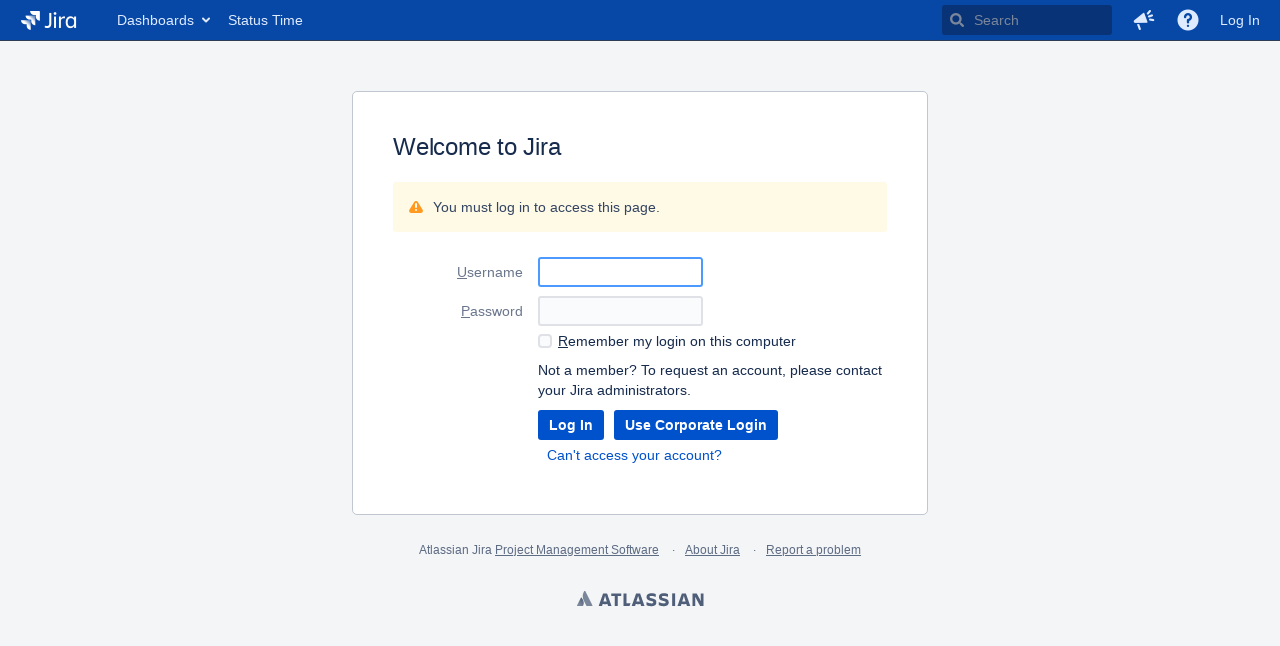

--- FILE ---
content_type: text/html;charset=UTF-8
request_url: https://jira.paymaxi.com/login.jsp?permissionViolation=true&os_destination=https%3A%2F%2Fjira.paymaxi.com%2Fplugins%2Fservlet%2Fporzelt%2Fdarktheme%2Fuser&page_caps=&user_role=USER
body_size: 10821
content:









<!DOCTYPE html>
<html lang="en">
<head>
    









<meta charset="utf-8">
<meta http-equiv="X-UA-Compatible" content="IE=Edge"/>
<title>Log in - Jira</title>
<meta name="application-name" content="JIRA" data-name="jira" data-version="8.20.10"><meta name="ajs-server-scheme" content="https">
<meta name="ajs-server-port" content="443">
<meta name="ajs-server-name" content="jira.paymaxi.com">
<meta name="ajs-behind-proxy" content="null">
<meta name="ajs-base-url" content="https://jira.paymaxi.com">
<meta name="ajs-dev-mode" content="false">
<meta name="ajs-context-path" content="">
<meta name="ajs-version-number" content="8.20.10">
<meta name="ajs-build-number" content="820010">
<meta name="ajs-is-beta" content="false">
<meta name="ajs-is-rc" content="false">
<meta name="ajs-is-snapshot" content="false">
<meta name="ajs-is-milestone" content="false">
<meta name="ajs-remote-user" content="">
<meta name="ajs-remote-user-fullname" content="">
<meta name="ajs-user-locale" content="en">
<meta name="ajs-user-locale-group-separator" content=",">
<meta name="ajs-app-title" content="Jira">
<meta name="ajs-keyboard-shortcuts-enabled" content="true">
<meta name="ajs-keyboard-accesskey-modifier" content="Ctrl+Alt">
<meta name="ajs-enabled-dark-features" content="[&quot;com.atlassian.jira.agile.darkfeature.editable.detailsview&quot;,&quot;nps.survey.inline.dialog&quot;,&quot;com.atlassian.jira.agile.darkfeature.edit.closed.sprint.enabled&quot;,&quot;jira.plugin.devstatus.phasetwo&quot;,&quot;jira.frother.reporter.field&quot;,&quot;atlassian.rest.xsrf.legacy.enabled&quot;,&quot;jira.issue.status.lozenge&quot;,&quot;com.atlassian.jira.config.BIG_PIPE&quot;,&quot;com.atlassian.jira.projects.issuenavigator&quot;,&quot;com.atlassian.jira.config.PDL&quot;,&quot;jira.plugin.devstatus.phasetwo.enabled&quot;,&quot;atlassian.aui.raphael.disabled&quot;,&quot;applinks.v3.ui&quot;,&quot;app-switcher.new&quot;,&quot;frother.assignee.field&quot;,&quot;sd.internal.base.off.thread.on.completion.events.enabled&quot;,&quot;com.atlassian.jira.projects.ProjectCentricNavigation.Switch&quot;,&quot;jira.onboarding.cyoa&quot;,&quot;sd.slavalue.record.updated.date.enabled&quot;,&quot;com.atlassian.jira.agile.darkfeature.kanplan.enabled&quot;,&quot;com.atlassian.jira.config.ProjectConfig.MENU&quot;,&quot;com.atlassian.jira.projects.sidebar.DEFER_RESOURCES&quot;,&quot;com.atlassian.jira.agile.darkfeature.kanplan.epics.and.versions.enabled&quot;,&quot;com.atlassian.jira.agile.darkfeature.sprint.goal.enabled&quot;,&quot;jira.zdu.admin-updates-ui&quot;,&quot;jira.zdu.jmx-monitoring&quot;,&quot;sd.sla.improved.rendering.enabled&quot;,&quot;sd.canned.responses.enabled&quot;,&quot;com.atlassian.portfolio.simpleplans.dependencytab&quot;,&quot;mail.batching.enabled&quot;,&quot;sd.new.settings.sidebar.location.disabled&quot;,&quot;jira.zdu.cluster-upgrade-state&quot;,&quot;com.atlassian.jira.email.templates.readFromJiraHome&quot;,&quot;com.atlassian.jira.agile.darkfeature.splitissue&quot;,&quot;com.atlassian.jira.config.CoreFeatures.LICENSE_ROLES_ENABLED&quot;,&quot;jira.export.csv.enabled&quot;]">
<meta name="ajs-in-admin-mode" content="false">
<meta name="ajs-is-sysadmin" content="false">
<meta name="ajs-is-admin" content="false">
<meta name="ajs-outgoing-mail-enabled" content="true">
<meta name="ajs-archiving-enabled" content="true">
<meta name="ajs-date-relativize" content="true">
<meta name="ajs-date-time" content="HH:mm">
<meta name="ajs-date-day" content="EEEE HH:mm">
<meta name="ajs-date-dmy" content="dd/MMM/yy">
<meta name="ajs-date-complete" content="dd/MMM/yy h:mm a">
<meta name="porzelt-darktheme-license" content="COMMERCIAL">
<meta name="porzelt-darktheme-switch" content="Toggle Dark Mode">
<script type="text/javascript">var AJS=AJS||{};AJS.debug=true;</script>


    
<meta id="atlassian-token" name="atlassian-token" content="BXYO-KHMD-38PK-NM8T_95ea90f268c5635453709fad039bec08766ed9be_lout">



<link rel="shortcut icon" href="/s/2jas6o/820010/1dlckms/_/images/fav-generic.png">
<link rel="search" type="application/opensearchdescription+xml" href="/osd.jsp" title="Log in - Jira"/>

    



<!--[if IE]><![endif]-->
<script type="text/javascript">
    (function() {
        var contextPath = '';

        function printDeprecatedMsg() {
            if (console && console.warn) {
                console.warn('DEPRECATED JS - contextPath global variable has been deprecated since 7.4.0. Use `wrm/context-path` module instead.');
            }
        }

        Object.defineProperty(window, 'contextPath', {
            get: function() {
                printDeprecatedMsg();
                return contextPath;
            },
            set: function(value) {
                printDeprecatedMsg();
                contextPath = value;
            }
        });
    })();

</script>
<script>
window.WRM=window.WRM||{};window.WRM._unparsedData=window.WRM._unparsedData||{};window.WRM._unparsedErrors=window.WRM._unparsedErrors||{};
WRM._unparsedData["com.atlassian.plugins.atlassian-plugins-webresource-plugin:context-path.context-path"]="\"\"";
WRM._unparsedData["jira.core:feature-flags-data.feature-flag-data"]="{\"enabled-feature-keys\":[\"com.atlassian.jira.agile.darkfeature.editable.detailsview\",\"nps.survey.inline.dialog\",\"com.atlassian.jira.agile.darkfeature.edit.closed.sprint.enabled\",\"jira.plugin.devstatus.phasetwo\",\"jira.frother.reporter.field\",\"atlassian.rest.xsrf.legacy.enabled\",\"jira.issue.status.lozenge\",\"com.atlassian.jira.config.BIG_PIPE\",\"com.atlassian.jira.projects.issuenavigator\",\"com.atlassian.jira.config.PDL\",\"jira.plugin.devstatus.phasetwo.enabled\",\"atlassian.aui.raphael.disabled\",\"applinks.v3.ui\",\"app-switcher.new\",\"frother.assignee.field\",\"sd.internal.base.off.thread.on.completion.events.enabled\",\"com.atlassian.jira.projects.ProjectCentricNavigation.Switch\",\"jira.onboarding.cyoa\",\"sd.slavalue.record.updated.date.enabled\",\"com.atlassian.jira.agile.darkfeature.kanplan.enabled\",\"com.atlassian.jira.config.ProjectConfig.MENU\",\"com.atlassian.jira.projects.sidebar.DEFER_RESOURCES\",\"com.atlassian.jira.agile.darkfeature.kanplan.epics.and.versions.enabled\",\"com.atlassian.jira.agile.darkfeature.sprint.goal.enabled\",\"jira.zdu.admin-updates-ui\",\"jira.zdu.jmx-monitoring\",\"sd.sla.improved.rendering.enabled\",\"sd.canned.responses.enabled\",\"com.atlassian.portfolio.simpleplans.dependencytab\",\"mail.batching.enabled\",\"sd.new.settings.sidebar.location.disabled\",\"jira.zdu.cluster-upgrade-state\",\"com.atlassian.jira.email.templates.readFromJiraHome\",\"com.atlassian.jira.agile.darkfeature.splitissue\",\"com.atlassian.jira.config.CoreFeatures.LICENSE_ROLES_ENABLED\",\"jira.export.csv.enabled\"],\"feature-flag-states\":{\"com.atlassian.jira.agile.darkfeature.handle.ug.usernames\":true,\"com.atlassian.jira.security.endpoint.non.admin.access.screens\":false,\"sd.automation.then.action.edit.issue.custom.fields\":true,\"sd.custom.email.stripping.rules\":false,\"com.atlassian.jira.webhookEventsAsyncProcessing\":false,\"com.atlassian.jira.serAllowShareWithNonMember\":true,\"sd.confluence.redirect.with.jwt.token.agent\":true,\"com.atlassian.jira.issuetable.move.links.hidden\":true,\"sd.internal.base.heartbeat.automatic.renewal.events\":false,\"jira.renderer.consider.variable.format\":true,\"com.atlassian.jira.plugin.issuenavigator.jql.autocomplete.eagerlyLoaded\":false,\"com.atlassian.portfolio.dcBundling\":true,\"com.atlassian.jira.sharedEntityEditRights\":true,\"sd.automation.then.webhook.custom.payload\":true,\"sd.use.search.by.permissions\":true,\"com.atlassian.jira.security.endpoint.anonymous.access.resolution\":false,\"com.atlassian.jira.agile.darkfeature.sprint.goal\":false,\"sd.automation.ruleset.cache\":true,\"sd.confluence.cloud.integration\":true,\"jira.cluster.monitoring.show.offline.nodes\":true,\"sd.kb.cloud.always.primary\":false,\"com.atlassian.jira.commentReactions\":true,\"sd.approval.requested.when.handler\":true,\"com.atlassian.jira.custom.csv.escaper\":true,\"com.atlassian.jira.fixedCommentDeletionNotifications\":true,\"com.atlassian.jira.allThumbnailsDeferred\":false,\"com.atlassian.jira.plugin.issuenavigator.filtersUxImprovment\":true,\"jira.customfields.cleanup.identification\":true,\"com.atlassian.jira.defaultValuesForSystemFields\":true,\"sd.queue.react.table\":true,\"sd.automation.then.action.archive.issue\":true,\"sd.customerportal.sla.customer.visibility\":true,\"jira.customfields.bulk.delete\":true,\"sd.email.analytics.open\":false,\"com.atlassian.jira.returnDefaultAvatarsForBrokenAvatars\":true,\"sd.kb.cloud.allow.http\":false,\"jira.jql.suggestrecentfields\":false,\"com.atlassian.jira.gdpr.rtbf\":true,\"com.atlassian.jira.security.xsrf.session.token\":true,\"sd.dismiss.all.misconfiguration.warnings.setting\":true,\"com.atlassian.jira.security.project.admin.revoke.with.application.access\":true,\"com.atlassian.jiranomenclature\":true,\"com.atlassian.jira.security.endpoint.non.admin.access.avatar.system\":false,\"sd.canned.responses.variable.substitution\":true,\"com.atlassian.jira.agile.darkfeature.future.sprint.dates\":true,\"jira.customfields.paginated.ui\":true,\"sd.incident.management.feature.polling\":true,\"com.atlassian.jira.advanced.audit.log\":true,\"sd.automation.then.webhook\":true,\"sd.priorities.per.project\":true,\"external.links.new.window\":true,\"sd.customer.portal.browse.permission.only\":true,\"sd.inline.noformat.renderer\":true,\"sd.customer.profile.multi.languages\":true,\"data.pipeline.feature.jira.issue.history.export\":true,\"sd.new.settings.sidebar.location\":true,\"atlassian.cdn.static.assets\":true,\"com.atlassian.jira.security.endpoint.non.browse.projects.access.fields\":false,\"sd.customer.search.post.agent.filtering\":true,\"sd.sla.improved.rendering\":false,\"mail.batching\":false,\"sd.kb.cloud.allow.empty.display.name\":false,\"com.atlassian.jira.security.endpoint.anonymous.access.priority\":false,\"jira.priorities.per.project.edit.default\":false,\"com.atlassian.jira.agile.darkfeature.issues.in.epic.details.view\":true,\"jira.priorities.per.project.jsd\":true,\"sd.email.attachment.stripping\":false,\"com.atlassian.jira.agile.darkfeature.rapid.boards.bands\":true,\"com.atlassian.jira.agile.darkfeature.flexible.boards\":true,\"com.atlassian.jira.agile.darkfeature.epic.validate.visibility\":true,\"com.atlassian.jira.send.email.notifications.to.user.without.application.access\":false,\"com.atlassian.mail.server.managers.hostname.verification\":true,\"sd.automation.then.action.auto.answer.approval\":true,\"sd.approvals.notification.email.action\":true,\"com.atlassian.jira.upgrade.startup.fix.index\":true,\"sd.email.attachments.store.duplicates\":false,\"sd.customer.notifications.suppress.welcome.email\":true,\"sd.sla.fix.timeline\":false,\"sd.customer.share.default.private\":true,\"com.atlassian.jira.security.endpoint.anonymous.access.projectCategory\":false,\"jira.redirect.anonymous.404.errors\":true,\"sd.customerportal.card.view\":true,\"com.atlassian.jira.issuetable.draggable\":true,\"sd.email.microsoft.pop.two.line.auth\":true,\"com.atlassian.jira.attachments.generate.unique.suffix\":true,\"sd.customerportal.customization.preview\":true,\"sd.customer.portal.wysiwyg.editor\":true,\"jira.version.based.node.reindex.service\":true,\"sd.attachment.is.viewable.short.circuit\":true,\"com.atlassian.jira.security.endpoint.anonymous.access.issueLinkType\":false,\"sd.email.channel.custom.oauth.config.supported\":false,\"sd.internal.base.off.thread.on.completion.events\":false,\"com.atlassian.jira.agile.darkfeature.burnupchart\":true,\"jira.instrumentation.laas\":false,\"sd.no.schedule.async.upgrade.tasks\":true,\"sd.customer.portal.editor.mentions\":true,\"sd.approvals.with.insight\":true,\"mail.batching.user.notification\":true,\"com.atlassian.portfolio.permission.check.for.permissions\":true,\"sd.portal.search.bar.settings\":true,\"sd.sla.auto.fix.metric\":true,\"sd.sla.audit.log.smart.cleanup\":true,\"com.atlassian.jira.issues.archiving\":true,\"sd.automation.if.condition.comment.primary.action\":true,\"jira.priorities.per.project\":true,\"com.atlassian.jira.use.same.site.none.for.xsrf.token.cookie\":true,\"com.atlassian.jira.mailHandlerImapMessageQueryLegacy\":false,\"com.atlassian.jira.diagnostics.perflog\":true,\"sd.event.processing.stop.unnecessary.processing.of.jira.issue.events\":false,\"sd.prioritise.agent.role\":true,\"com.atlassian.jira.dbr\":true,\"com.atlassian.jira.agile.darkfeature.legacy.epic.picker\":false,\"com.atlassian.jira.agile.darkfeature.unlink.sprints.on.issue.move\":true,\"sd.incident.management.feature\":true,\"com.atlassian.jira.user.dbIdBasedKeyGenerationStrategy\":true,\"sd.signup.email.verification\":true,\"sd.language.support.administration\":true,\"com.atlassian.jira.thumbnailsDeferredGeneration\":true,\"sd.automation.psmq.async.executor\":true,\"data.pipeline.feature.jira.issue.links.export\":true,\"com.atlassian.jira.agile.darkfeature.kanplan.epics.and.versions\":false,\"com.atlassian.jira.jsd.mobile\":true,\"data.pipeline.feature.jira.all.exportable.custom.fields\":true,\"jira.dc.cleanup.cluser.tasks\":true,\"sd.sla.performance.optimization\":true,\"sd.cluster.safe.mail.channel.shutdown\":true,\"com.atlassian.jira.issues.archiving.filters\":false,\"mail.batching.override.core\":true,\"jira.users.and.roles.page.in.react\":true,\"jira.security.csp.sandbox\":true,\"com.atlassian.jira.agile.darkfeature.velocity.chart.ui\":true,\"sd.automation.audit.log\":true,\"com.atlassian.jira.agile.darkfeature.sprint.auto.management\":false,\"sd.workinghours.react.component\":false,\"com.atlassian.jira.agile.darkfeature.optimistic.transitions\":true,\"sd.queue.bulk.actions\":true,\"sd.internal.base.db.backed.completion.events\":false,\"sd.incident.management.allow.http\":false,\"com.atlassian.jira.agile.darkfeature.kanplan\":false,\"com.atlassian.jira.filtersAndDashboardsShareableWithAllGroupsAndRoles\":true,\"com.atlassian.jira.agile.darkfeature.edit.closed.sprint\":false,\"jira.create.linked.issue\":true,\"sd.customerportal.react.requests\":false,\"jira.sal.host.connect.accessor.existing.transaction.will.create.transactions\":true,\"sd.automation.project.runasuser.cache\":true,\"sd.customerportal.customization\":false,\"jira.quick.search\":true,\"jira.jql.smartautoselectfirst\":false,\"sd.slavalue.force.repair.on.corruption\":true,\"jira.jql.membersof.ignoreGlobalPermissionsForAnonymous\":false,\"jira.richeditor.bidi.warning\":true,\"com.atlassian.jira.privateEntitiesEditable\":true,\"sd.multi.incoming.email.support\":false,\"sd.custom.email.notifications.utf8.csat.star\":true,\"sd.kb.use.new.page.analytics.rest.endpoints\":true,\"com.atlassian.jira.plugin.issuenavigator.anonymousPreventCfData\":false,\"sd.sla.audit.log\":true,\"sd.canned.responses\":false,\"com.atlassian.jira.agile.darkfeature.sprint.picker.allsprints.suggestion\":true,\"sd.slavalue.record.updated.date\":false,\"sd.report.custom.date.range\":false,\"jira.dc.lock.leasing\":true,\"sd.portal.help.center.customer.signup.secondary.email.fallback\":true,\"com.atlassian.jira.accessibility.personal.settings\":true,\"mail.batching.create.section.cf\":true,\"com.atlassian.jira.security.endpoint.non.browse.projects.access.autocompletedata\":false,\"sd.internal.bounded.off.thread.on.completion.events\":true,\"com.atlassian.advancedroadmaps.rebrand\":true,\"sd.attachment.generate.unique.suffix.when.attachment.filename.clash.occurs\":true,\"sd.workinghours.new.page\":true,\"sd.sla.parallel.recalculation\":true,\"sd.kb.article.insights.report\":true,\"com.atlassian.jira.agile.darkfeature.kanban.hide.old.done.issues\":true,\"sd.sla.conditions.due.date\":true,\"com.atlassian.jira.agile.darkfeature.backlog.showmore\":true,\"sd.automation.clean.deleted.projects.on.launch\":true,\"sd.sort.requests.in.portal.by.invisible.comments\":true,\"com.atlassian.jira.agile.darkfeature.sprint.plan\":false,\"sd.custom.email.notifications.custom.rules.simple.ui\":false,\"sd.confluence.redirect.with.jwt.token\":true,\"com.atlassian.jira.security.LegacyJiraTypeResolver.WARN_ONLY\":false,\"sd.sla.parallel.recalculation.run.in.new.searcher.context\":true,\"sd.customer.portal.prioties.per.project.fix\":true,\"data.pipeline.feature.jira.schema.version.2\":true,\"com.atlassian.jira.agile.darkfeature.velocity.sprint.picker\":false,\"com.atlassian.jira.issues.archiving.browse\":true,\"sd.status.icon.with.linked.incidents\":true,\"com.atlassian.jira.security.ChartUtils.browse.projects.permission.check\":false,\"com.atlassian.jira.agile.darkfeature.dataonpageload\":true,\"sd.instance.metrics\":true,\"sd.sla.webpanel.react\":true,\"data.pipeline.feature.jira.archived.issue.export\":false,\"com.atlassian.jira.projects.per.project.permission.query\":true,\"index.use.snappy\":true}}";
WRM._unparsedData["jira.core:default-comment-security-level-data.DefaultCommentSecurityLevelHelpLink"]="{\"extraClasses\":\"default-comment-level-help\",\"title\":\"Commenting on an Issue\",\"url\":\"https://docs.atlassian.com/jira/jcore-docs-0820/Editing+and+collaborating+on+issues#Editingandcollaboratingonissues-restrictacomment\",\"isLocal\":false}";
WRM._unparsedData["com.atlassian.analytics.analytics-client:policy-update-init.policy-update-data-provider"]="false";
WRM._unparsedData["com.atlassian.analytics.analytics-client:programmatic-analytics-init.programmatic-analytics-data-provider"]="false";
WRM._unparsedData["com.onresolve.jira.groovy.groovyrunner:web-item-response-renderer.web-item-actions-data-provider"]="[]";
WRM._unparsedData["jira.core:dateFormatProvider.allFormats"]="{\"dateFormats\":{\"meridiem\":[\"AM\",\"PM\"],\"eras\":[\"BC\",\"AD\"],\"months\":[\"January\",\"February\",\"March\",\"April\",\"May\",\"June\",\"July\",\"August\",\"September\",\"October\",\"November\",\"December\"],\"monthsShort\":[\"Jan\",\"Feb\",\"Mar\",\"Apr\",\"May\",\"Jun\",\"Jul\",\"Aug\",\"Sep\",\"Oct\",\"Nov\",\"Dec\"],\"weekdaysShort\":[\"Sun\",\"Mon\",\"Tue\",\"Wed\",\"Thu\",\"Fri\",\"Sat\"],\"weekdays\":[\"Sunday\",\"Monday\",\"Tuesday\",\"Wednesday\",\"Thursday\",\"Friday\",\"Saturday\"]},\"lookAndFeelFormats\":{\"relativize\":\"true\",\"time\":\"HH:mm\",\"day\":\"EEEE HH:mm\",\"dmy\":\"dd/MMM/yy\",\"complete\":\"dd/MMM/yy h:mm a\"}}";
WRM._unparsedData["com.atlassian.jira.plugins.jira-slack-server-integration-plugin:slack-link-error-resources.slack-link-error"]="{}";
WRM._unparsedData["com.atlassian.servicedesk.servicedesk-canned-responses-plugin:canned-responses-data-provider.data"]="{\"substitutionVariables\":{\"issue.summary\":\"Issue summary\",\"issue.description\":\"Issue description\",\"issue.key\":\"Issue key\",\"issue.reporter.name\":\"Issue reporter\",\"issue.resolution\":\"Issue resolution\",\"request.url\":\"Request URL\",\"request.status\":\"Request status\",\"request.details\":\"Request details\"}}";
WRM._unparsedData["jira.core:avatar-picker-data.data"]="{}";
WRM._unparsedData["jira.core:terminology-data.terminology"]="{\"terminologyEntries\":[{\"originalName\":\"sprint\",\"originalNamePlural\":\"sprints\",\"newName\":\"sprint\",\"newNamePlural\":\"sprints\",\"isDefault\":true},{\"originalName\":\"epic\",\"originalNamePlural\":\"epics\",\"newName\":\"epic\",\"newNamePlural\":\"epics\",\"isDefault\":true}],\"isTerminologyActive\":false}";
WRM._unparsedData["com.atlassian.jira.jira-header-plugin:dismissedFlags.flags"]="{\"dismissed\":[]}";
WRM._unparsedData["com.atlassian.jira.jira-header-plugin:newsletter-signup-tip-init.newsletterSignup"]="{\"signupDescription\":\"Get updates, inspiration and best practices from the team behind Jira.\",\"formUrl\":\"https://www.atlassian.com/apis/exact-target/{0}/subscribe?mailingListId=1401671\",\"signupTitle\":\"Sign up!\",\"signupId\":\"newsletter-signup-tip\",\"showNewsletterTip\":false}";
WRM._unparsedData["com.atlassian.jira.project-templates-plugin:project-templates-plugin-resources.ptAnalyticsData"]="{\"instanceCreatedDate\":\"2015-12-14\"}";
WRM._unparsedData["com.atlassian.servicedesk.core-ui:util-help-links.help-links"]="{\"help\":{\"confluence.cloud.knowledge.base.setup\":\"https://docs.atlassian.com/jira/jsd-docs-0420/Set+up+a+knowledge+base+with+Confluence+Cloud\",\"email.settings\":\"https://docs.atlassian.com/jira/jsd-docs-0420/Receiving+requests+by+email\",\"email.setup\":\"https://docs.atlassian.com/jira/jsd-docs-0420/Receiving+requests+by+email\",\"managing.queues\":\"https://docs.atlassian.com/jira/jsd-docs-0420/Setting+up+queues+for+your+team\",\"opsgenie.integration\":\"https://docs.atlassian.com/jira/jsd-docs-0420/Setting+up+incident+management\",\"documentation.home\":\"https://docs.atlassian.com/jira/jsd-docs-0420/Jira+Service+Management+documentation\",\"api.tokens\":\"https://docs.atlassian.com/jira/jsd-docs-0420/Api+tokens\",\"default\":\"https://docs.atlassian.com/jira/jsd-docs-0420/\",\"customerview.mentions.learn\":\"https://docs.atlassian.com/jira/jsd-docs-0420/Adding+request+participants\",\"confluence.cloud.integration.kb\":\"https://docs.atlassian.com/jira/jsd-docs-0420/Set+up+a+knowledge+base+for+self+service\",\"setting.up.reports\":\"https://docs.atlassian.com/jira/jsd-docs-0420/Setting+up+service+project+reports\",\"issue.email.channel\":\"https://docs.atlassian.com/jira/jsd-docs-0420/Troubleshooting+issues+with+the+email+channel\",\"getting.started.agent\":\"https://docs.atlassian.com/jira/jsd-docs-0420/Getting+started+for+service+project+agents\",\"multilingual.customer.portal\":\"https://docs.atlassian.com/jira/jsd-docs-0420/Providing+help+in+multiple+languages\",\"sla.calendar.settings\":\"https://docs.atlassian.com/jira/jsd-docs-0420/Create+and+edit+SLA+calendars\",\"request.settings.help.bubble\":\"https://docs.atlassian.com/jira/jsd-docs-0420/Managing+access+to+your+service+project\",\"opsgenie.api.information\":\"https://docs.atlassian.com/jira/jsd-docs-0420/Getting+Opsgenie+API+information\",\"email.settings.suitablerequest\":\"https://docs.atlassian.com/jira/jsd-docs-0420/Receiving+requests+by+email#Receivingrequestsbyemail-suitablerequest\",\"sla.import.help\":\"https://docs.atlassian.com/jira/jsd-docs-0420/Importing+SLAs\",\"create.space.help\":\"https://docs.atlassian.com/jira/jsd-docs-0420/Knowledge+base+settings+and+permissions\",\"admin.notifications.config\":\"https://docs.atlassian.com/jira/jsd-docs-0420/Managing+service+project+notifications\",\"email.settings.troubleshooting\":\"https://docs.atlassian.com/jira/jsd-docs-0420/Troubleshooting+issues+with+the+email+channel\",\"advanced.approval.notifications\":\"https://docs.atlassian.com/jira/jsd-docs-0420/Approving+a+service+project+request\",\"troubleshoot.requesttype\":\"https://docs.atlassian.com/jira/jsd-docs-0420/Troubleshooting+issues+with+request+types\",\"approvals.configuration\":\"https://docs.atlassian.com/jira/jsd-docs-0420/Configuring+Jira+Service+Management+approvals\",\"public.signup\":\"https://docs.atlassian.com/jira/jsd-docs-0420/Configuring+public+signup\",\"resolve.permission.scheme.errors\":\"https://docs.atlassian.com/jira/jsd-docs-0420/Resolving+permission+scheme+errors\",\"knowledge.base\":\"https://docs.atlassian.com/jira/jsd-docs-0420/Set+up+a+knowledge+base+for+self-service\",\"getting.started\":\"https://docs.atlassian.com/jira/jsd-docs-0420/Getting+started+with+Jira+Service+Management\",\"invite.customers\":\"https://docs.atlassian.com/jira/jsd-docs-0420/Managing+access+to+your+service+project\",\"sla.setup.help\":\"https://docs.atlassian.com/jira/jsd-docs-0420/Setting+up+SLAs\"},\"kb\":{\"default\":\"https://confluence.atlassian.com/display/SDKB/\",\"troubleshooting.user.management.issues\":\"https://confluence.atlassian.com/display/SDKB/Troubleshooting+issues+with+service+project+user+management\",\"legacytransition\":\"https://confluence.atlassian.com/display/SDKB/Replacing+legacy+automatic+transitions+with+automation+rules\",\"umtroubleshoot\":\"https://confluence.atlassian.com/display/SDKB/Troubleshooting+issues+with+service+project+user+management\"}}";
WRM._unparsedData["com.atlassian.servicedesk.core-ui:util-base-url.base-url"]="\"https://jira.paymaxi.com\"";
WRM._unparsedData["com.onresolve.jira.groovy.groovyrunner:behaviours-translations.behaviours-translations-data-provider"]="{\"field.title.missing.value\":\"You must enter a value for this field\"}";
WRM._unparsedData["jira.core:user-message-flags-data.adminLockout"]="{}";
WRM._unparsedData["com.atlassian.plugins.helptips.jira-help-tips:help-tip-manager.JiraHelpTipData"]="{\"anonymous\":true}";
WRM._unparsedData["jira.request.correlation-id"]="\"eae502a79d280d\"";
if(window.WRM._dataArrived)window.WRM._dataArrived();</script>
<link type="text/css" rel="stylesheet" href="/s/dcf526754810ef0c7a18604e951da7fd-CDN/2jas6o/820010/1dlckms/49fa3aa3d35a2cc689cbf274e66cc41a/_/download/contextbatch/css/_super/batch.css" data-wrm-key="_super" data-wrm-batch-type="context" media="all">
<link type="text/css" rel="stylesheet" href="/s/47fcc4fab3178050357bcdea939a8605-CDN/2jas6o/820010/1dlckms/78e6272578c90c4ddfb62aac416f3a24/_/download/contextbatch/css/atl.general,jira.global,jira.general,-_super/batch.css?agile_global_admin_condition=true&amp;jag=true&amp;slack-enabled=true" data-wrm-key="atl.general,jira.global,jira.general,-_super" data-wrm-batch-type="context" media="all">
<link type="text/css" rel="stylesheet" href="/s/5851ce91786eedf17fd2d162b12aed70-CDN/2jas6o/820010/1dlckms/4f9cd66469940424299a35e1ea417056/_/download/contextbatch/css/jira.login,-_super/batch.css" data-wrm-key="jira.login,-_super" data-wrm-batch-type="context" media="all">
<link type="text/css" rel="stylesheet" href="/s/5851ce91786eedf17fd2d162b12aed70-CDN/2jas6o/820010/1dlckms/1.0/_/download/batch/jira.webresources:captcha/jira.webresources:captcha.css" data-wrm-key="jira.webresources:captcha" data-wrm-batch-type="resource" media="all">
<script type="text/javascript" src="/s/64b71cd0e69e9264699d94c652454de8-CDN/2jas6o/820010/1dlckms/49fa3aa3d35a2cc689cbf274e66cc41a/_/download/contextbatch/js/_super/batch.js?locale=en" data-wrm-key="_super" data-wrm-batch-type="context" data-initially-rendered></script>
<script type="text/javascript" src="/s/1a6c8d180e8e3cd838bc6f55dc9d5572-CDN/2jas6o/820010/1dlckms/78e6272578c90c4ddfb62aac416f3a24/_/download/contextbatch/js/atl.general,jira.global,jira.general,-_super/batch.js?agile_global_admin_condition=true&amp;jag=true&amp;locale=en&amp;slack-enabled=true" data-wrm-key="atl.general,jira.global,jira.general,-_super" data-wrm-batch-type="context" data-initially-rendered></script>
<script type="text/javascript" src="/s/4d6279f4d86aae328b0aa3e7d303a0cd-CDN/2jas6o/820010/1dlckms/b64e858933474b9ae20852d94cd09f0e/_/download/contextbatch/js/atl.global,-_super/batch.js?locale=en" data-wrm-key="atl.global,-_super" data-wrm-batch-type="context" data-initially-rendered></script>
<script type="text/javascript" src="/s/d41d8cd98f00b204e9800998ecf8427e-CDN/2jas6o/820010/1dlckms/1.0/_/download/batch/jira.webresources:captcha/jira.webresources:captcha.js" data-wrm-key="jira.webresources:captcha" data-wrm-batch-type="resource" data-initially-rendered></script>
<link type="text/css" rel="stylesheet" href="/s/e22037f2e7ba0c94bab71666b0d3ce18-CDN/2jas6o/820010/1dlckms/cb5a5495a038c0744457f25821ba9ee8/_/download/contextbatch/css/jira.global.look-and-feel,-_super/batch.css" data-wrm-key="jira.global.look-and-feel,-_super" data-wrm-batch-type="context" media="all">

<script type="text/javascript" src="/rest/api/1.0/shortcuts/820010/3b358429391cb8e3c0381fac3bb5953a/shortcuts.js"></script>


    


    <meta name="viewport" content="width=device-width, initial-scale=1">
    
	
    <meta name="decorator" content="login" />

</head>
<body id="jira" class="aui-layout aui-theme-default page-type-login   " data-version="8.20.10">
    <div id="page">
        
            <header id="header" role="banner">
                






<script>
require(["jquery", "jira/license-banner"], function ($, licenseBanner) {
    $(function () { // eslint-disable-line @atlassian/onready-checks/no-jquery-onready
        licenseBanner.showLicenseBanner("");
        licenseBanner.showLicenseFlag("");
    });
});
</script>



                




                




<a class="aui-skip-link" href="/login.jsp?os_destination=https%3A%2F%2Fjira.paymaxi.com%2Fplugins%2Fservlet%2Fporzelt%2Fdarktheme%2Fuser">Log in</a><a class="aui-skip-link" href="#main">Skip to main content</a><a class="aui-skip-link" href="#sidebar">Skip to sidebar</a><nav class="aui-header aui-dropdown2-trigger-group" aria-label="Site"><div class="aui-header-inner"><div class="aui-header-primary"><span id="logo" class="aui-header-logo aui-header-logo-custom"><a href="https://jira.paymaxi.com/secure/MyJiraHome.jspa" aria-label="Go to home page"><img src="/s/2jas6o/820010/1dlckms/_/images/jira-generic.png" alt="Jira" /></a></span><ul class='aui-nav'><li><a href="/secure/Dashboard.jspa" class=" aui-nav-link aui-dropdown2-trigger aui-dropdown2-ajax" id="home_link" aria-haspopup="true" aria-controls="home_link-content" title="View and manage your dashboards" accesskey="d" elementtiming="app-header">Dashboards</a><div class="aui-dropdown2 aui-style-default" id="home_link-content" data-aui-dropdown2-ajax-key="home_link"></div></li><li><a href="/plugins/servlet/bloompeak-st/mainservlet/st-report" class=" aui-nav-link" id="st-report-link">Status Time</a></li>
</ul></div><div class="aui-header-secondary"><ul class='aui-nav'>
<li id="quicksearch-menu">
    <form action="/secure/QuickSearch.jspa" method="get" id="quicksearch" class="aui-quicksearch dont-default-focus ajs-dirty-warning-exempt">
        <input id="quickSearchInput" autocomplete="off"  class="search" type="text" title="Search" placeholder="Search" name="searchString" accessKey="q" />
        <input type="submit" class="hidden" value="Search">
    </form>
</li>
<li><a class="jira-feedback-plugin" role="button" aria-haspopup="true" id="jira-header-feedback-link" href="#"><span class="aui-icon aui-icon-small aui-iconfont-feedback">Give feedback to Atlassian</span></a></li>




    <li id="system-help-menu">
        <a class="aui-nav-link aui-dropdown2-trigger aui-dropdown2-trigger-arrowless" id="help_menu" aria-haspopup="true" aria-owns="system-help-menu-content" href="https://docs.atlassian.com/jira/jcore-docs-0820/"  target="_blank" rel="noopener noreferrer"  title="Help"><span class="aui-icon aui-icon-small aui-iconfont-question-filled">Help</span></a>
        <div id="system-help-menu-content" class="aui-dropdown2 aui-style-default">
                            <div class="aui-dropdown2-section">
                                                                <ul id="jira-help" class="aui-list-truncate">
                                                            <li>
                                    <a id="view_core_help" class="aui-nav-link " title="Go to the online documentation for Jira Core" href="https://docs.atlassian.com/jira/jcore-docs-0820/"  target="_blank" >Jira Core help</a>
                                </li>
                                                            <li>
                                    <a id="keyshortscuthelp" class="aui-nav-link " title="Get more information about Jira's Keyboard Shortcuts" href="/secure/ViewKeyboardShortcuts!default.jspa"  target="_blank" >Keyboard Shortcuts</a>
                                </li>
                                                            <li>
                                    <a id="view_about" class="aui-nav-link " title="Get more information about Jira" href="/secure/AboutPage.jspa" >About Jira</a>
                                </li>
                                                            <li>
                                    <a id="view_credits" class="aui-nav-link " title="See who did what" href="/secure/credits/AroundTheWorld!default.jspa"  target="_blank" >Jira Credits</a>
                                </li>
                                                    </ul>
                                    </div>
                    </div>
    </li>









<li id="user-options">
            <a class="aui-nav-link login-link" href="/login.jsp?os_destination=https%3A%2F%2Fjira.paymaxi.com%2Fplugins%2Fservlet%2Fporzelt%2Fdarktheme%2Fuser">Log In</a>
                <div id="user-options-content" class="aui-dropdown2 aui-style-default">
                            <div class="aui-dropdown2-section">
                                                                <ul id="personal" class="aui-list-truncate">
                                                                                                                            <li>
                                        <a  id="darktheme-menue-profile-link"   class=""   href="/plugins/servlet/porzelt/darktheme/darkthemeredirect">Toggle DarkTheme</a>
                                    </li>
                                                                                                                                <li>
                                        <a  id="darktheme.user-link"   class=""   href="/plugins/servlet/porzelt/darktheme/user">DarkTheme Settings</a>
                                    </li>
                                                                                    </ul>
                                    </div>
                    </div>
    </li>
</ul></div></div><!-- .aui-header-inner--><aui-header-end></aui-header-end></nav><!-- .aui-header -->
            </header>
        
        



        <div id="content">
            <div class="aui-page-panel" ><div class="aui-page-panel-inner">
                    <main role="main" id="main" class="aui-page-panel-content" >
                            
    
        <header class="aui-page-header"><div class="aui-page-header-inner"><div class="aui-page-header-main">
                
                    <h1>Welcome to Jira</h1>
                
            </div></div></header>
    
    

































<form action="/login.jsp"
      class="aui"
      
      id="login-form"
      
      
      method="post">
    <div class="form-body">
        
        
        
        
        
    
    
    
    
    

    
        
                
                
        
    

    

    
    










<div class="aui-message aui-message-warning">
        

        
        
        
            <p>You must log in to access this page.</p>
        

        
        </div>








    

    
    <div class="aui-group jira-login-method">
        <div class="aui-item jira-login-item">
        
                




<div class="field-group">
    
                    <label accesskey="u" for="login-form-username"><u>U</u>sername</label>
                    <input class="text medium-field" id="login-form-username" name="os_username" type="text" value="" />
                
    
</div>

                




<div class="field-group">
    
                    <label accesskey="p" for="login-form-password" id="passwordlabel"><u>P</u>assword</label>
                    <input id="login-form-password" class="text medium-field" name="os_password" type="password" />
                
    
</div>

                
                
                    




<fieldset class="group ">
    
    
                        
                        




<div class="checkbox">
    
                            
                            <input class="checkbox" id="login-form-remember-me" name="os_cookie" type="checkbox" value="true" />
                            <label for="login-form-remember-me" accesskey="r"><u>R</u>emember my login on this computer</label>
                        
    
</div>
                    
</fieldset> <!-- // .group -->
                
                
            

        
        
            <div id="sign-up-hint" class="field-group">
                
                Not a member? To request an account, please contact your Jira administrators.
                
            </div>
        
        </div>
    </div>
    


<div class="hidden"
     
            
     
    >
    <input
        
            
        
        
            name="os_destination"
        
        type="hidden"
        
            value="https://jira.paymaxi.com/plugins/servlet/porzelt/darktheme/user"
            
        
        
            
        
    />
</div>

    
    


<div class="hidden"
     
            
     
    >
    <input
        
            
        
        
            name="user_role"
        
        type="hidden"
        
            value="USER"
            
        
        
            
        
    />
</div>


        
        


<div class="hidden"
     
            
     
    >
    <input
        
            
        
        
            name="atl_token"
        
        type="hidden"
        
            
            
        
        
            
        
    />
</div>

    </div>
    
    <div class="buttons-container form-footer">
        <div class="buttons">
            
                




<input
    
        accesskey="s"
    
    
        class="aui-button aui-button-primary"
        
    
    
    
        id="login-form-submit"
    
    
    name="login"
    title="Press Ctrl+Alt+s to submit this form"
    type="submit"
    
        value="Log In"
        
    
    />

            
            
                


<a
    
    accesskey="`"
    
    
        
        class="aui-button aui-button-link cancel"
    
    href="/secure/ForgotLoginDetails.jspa"
    id="login-form-cancel"
    title="Press Ctrl+Alt+` to cancel"
>Can&#39;t access your account?</a>
            
        </div>
        
    </div>
    
</form> <!-- // .aui #login-form -->




                        </main>
                </div></div>
        </div>
        
            <footer id="footer" role="contentinfo">
                
                

<section class="footer-body">
<ul class="atlassian-footer">
    <li>
        Atlassian Jira <a class="seo-link" rel="nofollow" href="https://www.atlassian.com/software/jira">Project Management Software</a>
            </li>
    <li>
        <a id="about-link" rel="nofollow" href="/secure/AboutPage.jspa/secure/AboutPage.jspa">About Jira</a>
    </li>
    <li>
        <a id="footer-report-problem-link" rel="nofollow" href="/secure/CreateIssue!default.jspa">Report a problem</a>
    </li>
</ul>
    <p class="atlassian-footer">
        <span class="licensemessage">
            
        </span>
    </p>

    <div id="footer-logo"><a rel="nofollow" href="http://www.atlassian.com/">Atlassian</a></div>
</section>











<fieldset class="hidden parameters">
    <input type="hidden" title="loggedInUser" value="">
    <input type="hidden" title="ajaxTimeout" value="The call to the Jira server did not complete within the timeout period.  We are unsure of the result of this operation.">
    <input type="hidden" title="JiraVersion" value="8.20.10" />
    <input type="hidden" title="ajaxUnauthorised" value="You are not authorised to perform this operation. Please log in.">
    <input type="hidden" title="baseURL" value="https://jira.paymaxi.com" />
    <input type="hidden" title="ajaxCommsError" value="The Jira server could not be contacted. This may be a temporary glitch or the server may be down. ">
    <input type="hidden" title="ajaxServerError" value="The Jira server was contacted but has returned an error response. We are unsure of the result of this operation.">
    <input type="hidden" title="ajaxErrorCloseDialog" value="Close this dialog and press refresh in your browser">
    <input type="hidden" title="ajaxErrorDialogHeading" value="Communications Breakdown">

    <input type="hidden" title="dirtyMessage" value="You have entered new data on this page. If you navigate away from this page without first saving your data, the changes will be lost.">
    <input type="hidden" title="dirtyDialogMessage" value="You have entered new data in this dialog. If you navigate away from this dialog without first saving your data, the changes will be lost. Click cancel to return to the dialog.">
    <input type="hidden" title="keyType" value="Type">
    <input type="hidden" title="keyThen" value="then">
    <input type="hidden" title="dblClickToExpand" value="Double click to expand">
    <input type="hidden" title="actions" value="Actions">
    <input type="hidden" title="removeItem" value="Remove">
    <input type="hidden" title="workflow" value="Workflow">
    <input type="hidden" title="labelNew" value="New Label">
    <input type="hidden" title="issueActionsHint" value="Begin typing for available operations or press down to see all">
    <input type="hidden" title="closelink" value="Close">
    <input type="hidden" title="dotOperations" value="Operations">
    <input type="hidden" title="dotLoading" value="Loading...">
    <input type="hidden" title="frotherSuggestions" value="Suggestions">
    <input type="hidden" title="frotherNomatches" value="No Matches">
    <input type="hidden" title="multiselectVersionsError" value="{0} is not a valid version.">
    <input type="hidden" title="multiselectComponentsError" value="{0} is not a valid component.">
    <input type="hidden" title="multiselectGenericError" value="The value {0} is invalid.">
</fieldset>

            </footer>
        
    </div>
    

<script type="text/javascript" src="/s/d41d8cd98f00b204e9800998ecf8427e-CDN/2jas6o/820010/1dlckms/1.0/_/download/batch/jira.webresources:bigpipe-js/jira.webresources:bigpipe-js.js" data-wrm-key="jira.webresources:bigpipe-js" data-wrm-batch-type="resource" data-initially-rendered></script>
<script type="text/javascript" src="/s/d41d8cd98f00b204e9800998ecf8427e-CDN/2jas6o/820010/1dlckms/1.0/_/download/batch/jira.webresources:bigpipe-init/jira.webresources:bigpipe-init.js" data-wrm-key="jira.webresources:bigpipe-init" data-wrm-batch-type="resource" data-initially-rendered></script>


<script defer src="https://static.cloudflareinsights.com/beacon.min.js/vcd15cbe7772f49c399c6a5babf22c1241717689176015" integrity="sha512-ZpsOmlRQV6y907TI0dKBHq9Md29nnaEIPlkf84rnaERnq6zvWvPUqr2ft8M1aS28oN72PdrCzSjY4U6VaAw1EQ==" data-cf-beacon='{"version":"2024.11.0","token":"59e1c8ec349441e2b54d2121f554a71b","r":1,"server_timing":{"name":{"cfCacheStatus":true,"cfEdge":true,"cfExtPri":true,"cfL4":true,"cfOrigin":true,"cfSpeedBrain":true},"location_startswith":null}}' crossorigin="anonymous"></script>
</body>
</html>


--- FILE ---
content_type: text/css
request_url: https://jira.paymaxi.com/s/47fcc4fab3178050357bcdea939a8605-CDN/2jas6o/820010/1dlckms/78e6272578c90c4ddfb62aac416f3a24/_/download/contextbatch/css/atl.general,jira.global,jira.general,-_super/batch.css?agile_global_admin_condition=true&jag=true&slack-enabled=true
body_size: 65252
content:
/* module-key = 'com.atlassian.auiplugin:split_aui.component.dialog2', location = 'aui.component.dialog2.css' */
.aui-dialog2{box-shadow:0 8px 16px -4px var(--aui-shadow2),0 0 1px var(--aui-shadow2);background-color:var(--aui-dialog-bg-color);box-sizing:border-box;border-radius:3px;left:0;margin-left:auto;margin-right:auto;position:relative;right:0}@supports (-ms-accelerator:true) or (-ms-ime-align:auto){.aui-dialog2{box-shadow:0 8px 16px -4px var(--aui-shadow2),0 0 1px var(--aui-shadow1),1px 0 1px var(--aui-shadow1),-1px 0 1px var(--aui-shadow1),0 -1px 1px var(--aui-shadow1)}}.aui-dialog2.aui-layer{overflow:visible;position:fixed;top:100px}.aui-dialog2.aui-layer .aui-dialog2-content,.aui-dialog2.aui-layer .aui-dialog2-footer,.aui-dialog2.aui-layer .aui-dialog2-header{opacity:0;transition:opacity .2s,visibility .2s;transition-delay:0s;visibility:hidden}.aui-dialog2.aui-layer[open]:not([hidden]) .aui-dialog2-content,.aui-dialog2.aui-layer[open]:not([hidden]) .aui-dialog2-footer,.aui-dialog2.aui-layer[open]:not([hidden]) .aui-dialog2-header{opacity:1;transition:opacity .2s;transition-delay:0s;visibility:visible}.aui-dialog2-small{width:400px;min-height:138px}.aui-dialog2-medium{width:600px;min-height:238px}.aui-dialog2-large{width:800px;min-height:438px}.aui-dialog2-xlarge{min-height:438px;width:980px}.aui-dialog2-small .aui-dialog2-content{min-height:86px}.aui-dialog2-medium .aui-dialog2-content{min-height:186px}.aui-dialog2-large .aui-dialog2-content,.aui-dialog2-xlarge .aui-dialog2-content{min-height:386px}.aui-dialog2-content{max-height:100%;background-color:var(--aui-dialog-bg-color);box-sizing:border-box;overflow:auto;padding:20px;max-height:calc(100vh - 314px)}.aui-dialog2-content:last-child{border-radius:0 0 3px 3px}.aui-dialog2-header{border-bottom:2px solid var(--aui-dialog-border-color);box-sizing:border-box;height:62px;border-radius:3px 3px 0 0;color:var(--aui-body-text);display:table;font-weight:400;padding:0 20px;width:100%}.aui-dialog2-header>*{display:table-cell;vertical-align:middle}.aui-dialog2-header h2,.aui-dialog2-header h3{font-size:20px;font-weight:500;line-height:1.5;letter-spacing:-.008em;text-transform:none}.aui-dialog2[data-aui-modal=true] .aui-dialog2-header-close{display:none}.aui-dialog2-footer{border-top:2px solid var(--aui-dialog-border-color);box-sizing:border-box;height:52px;border-radius:0 0 3px 3px;padding:10px 20px;width:100%}.aui-dialog2-footer:empty{height:5px;padding:0}.aui-dialog2-footer-hint{color:var(--aui-dialog-footer-hint-text-color);line-height:32px}.aui-dialog2-footer-hint,.aui-dialog2-header-main{overflow:hidden;padding-right:10px;text-overflow:ellipsis;white-space:nowrap}.aui-dialog2-header-main{color:var(--aui-body-text);max-width:400px}.aui-dialog2-footer-actions,.aui-dialog2-header-close,.aui-dialog2-header-secondary{text-align:right}.aui-dialog2-footer-actions{float:right}.aui-dialog2-warning .aui-dialog2-header{--aui-focus:var(--aui-dialog-header-warning-text-color);--aui-close-button-icon-color:var(--aui-dialog-header-warning-text-color);background-color:var(--aui-dialog-header-warning-bg-color);border-bottom-color:var(--aui-dialog-header-warning-bg-color);color:var(--aui-dialog-header-warning-text-color)}.aui-dialog2-warning .aui-dialog2-header .aui-dialog2-header-actions a,.aui-dialog2-warning .aui-dialog2-header .aui-dialog2-header-main,.aui-dialog2-warning .aui-dialog2-header .aui-dialog2-header-secondary a{color:inherit}.aui-dialog2 .aui-iconfont-close-dialog:before{content:"\f11b"}@media (max-height:700px){.aui-dialog2-large,.aui-dialog2-xlarge{min-height:200px}.aui-dialog2-large.aui-layer,.aui-dialog2-xlarge.aui-layer{bottom:100px}.aui-dialog2-large .aui-dialog2-content,.aui-dialog2-xlarge .aui-dialog2-content{height:calc(100vh - 314px);max-height:none;min-height:86px}}@media (max-height:500px){.aui-dialog2-medium{min-height:200px}.aui-dialog2-medium.aui-layer{bottom:100px}.aui-dialog2-medium .aui-dialog2-content{height:calc(100vh - 314px);max-height:none;min-height:86px}}@media (max-height:300px){.aui-dialog2.aui-layer{box-shadow:none;height:100vh;width:100vw;top:0}}@media (max-width:1000px){.aui-dialog2-xlarge.aui-layer{box-shadow:none;height:100vh;width:100vw;top:0}.aui-dialog2-xlarge .aui-dialog2-content{height:calc(100vh - 114px);max-height:none}}@media (max-width:820px){.aui-dialog2-large.aui-layer{box-shadow:none;height:100vh;width:100vw;top:0}.aui-dialog2-large .aui-dialog2-content{height:calc(100vh - 114px);max-height:none}}@media (max-width:620px){.aui-dialog2-medium.aui-layer{box-shadow:none;height:100vh;width:100vw;top:0}.aui-dialog2-medium .aui-dialog2-content{height:calc(100vh - 114px);max-height:none}}@media (max-width:420px){.aui-dialog2-small.aui-layer{box-shadow:none;height:100vh;width:100vw;top:0}.aui-dialog2-small .aui-dialog2-content{height:calc(100vh - 114px);max-height:none}}@supports (display:flex){.aui-dialog2{display:flex;flex-direction:column}.aui-dialog2-content{flex:1}.aui-dialog2-header{align-items:center;display:flex;justify-content:space-between}.aui-dialog2-header>.aui-dialog2-header-actions,.aui-dialog2-header>.aui-dialog2-header-secondary{display:block;flex:1}}
/* module-key = 'com.atlassian.jira.plugins.jira-dnd-attachment-plugin:jira-html5-attach-images-resources', location = 'css/jira-html5-attach-images.css' */
.attach-screenshot-pasted-image{max-height:280px;max-width:100%;vertical-align:middle}.attach-screenshot-padding{padding:.5em}#attach-screenshot-image-container{height:300px;text-align:center;line-height:300px;border:1px solid #f0f0f0}#attach-screenshot-image-container.focus{border-color:#326ca6;border-style:dotted}.attach-screenshot-placeholder{font-size:1em}#attach-screenshot-progress-container .file-progress{position:relative;height:5px;width:320px;padding:5px 0}#attach-screenshot-upload-progress .progress-background-color{background:#e9e9e9;border-radius:3px;border-width:0}#attach-screenshot-upload-progress .progress-fill-color{background:#3572b0;border-radius:3px 0 0 3px}#attach-screenshot-fake-input{border:0;width:1px;height:1px;margin:0;position:absolute;opacity:0}#attach-screenshot-placeholder-message{text-align:center}.attach-screenshot-dragover{box-shadow:0 0 20px #BBB inset;border-color:#BBB;background-color:#fafafa}.attach-screenshot-padding-inner .field-group.attach-screenshot-image-error{padding-left:0}.aui-message+#attach-screenshot-inner-container{margin-top:10px}.attach-screenshot-paste-catcher{position:fixed;width:1px;height:1px;opacity:0;overflow:hidden}
/* module-key = 'com.googlecode.jira-suite-utilities:common', location = 'ch/beecom/jira/jsu/customfield/map/location.css' */
.jsuLocation .jsuMap,.jsuLocation .jsuHideMap,.jsuLocation .jsuMapNotFound,.jsuLocation .jsuMapNoKey{display:none}.jsuLocation .jsuMap{width:100%;height:300px}.jsuLocation.notFound .jsuMapNotFound{text-align:center}.jsuLocation .jsuHideMap{float:right}.jsuLocation.open .jsuHideMap,.jsuLocation.open .jsuMap,.jsuLocation.notFound .jsuMapNotFound,.jsuLocation.noKey .jsuMapNoKey{display:block}.type-locationtextfield,.type-locationselect,.type-directionsfield{display:block!important}.jsuLocation.noKey{color:red}
/* module-key = 'com.atlassian.servicedesk.frontend-webpack-plugin:split_atl.general~customerportal', location = 'atl.general~customerportal.ec3204fffd840d301b58.css' */
.sd-tipsy-btn-container{display:inline-block;position:relative}.sd-tipsy-btn-container .sd-tipsy-btn-blanket{position:absolute;display:block;top:0;left:0;width:100%;height:100%}
/* module-key = 'com.atlassian.teams:teams-wr-custom-field-styles-common', location = '/teams/styles-plugin/styles.css' */
.aui-list .aui-list-item a.jpo-dropdown-item-italic{font-style:italic}.aui-list .aui-list-item a.jpo-dropdown-item-unselectable{white-space:normal}.aui-list .aui-list-item.active a.jpo-dropdown-item-unselectable{color:#000;background-color:transparent;cursor:default}.jpo-team-field-avatar{vertical-align:middle;width:24px;height:24px;padding-right:5px}.jpo-team-field-shareable-icon{vertical-align:middle;width:16px;height:16px;padding-left:5px}
/* module-key = 'com.squadcast.incidents.squadcast-jira-server:squadcast-jira-resources', location = 'css/squadcast-jira.css' */
.show-squadcast-logo img{display:block;margin:auto}.container{display:flex;flex-direction:column;justify-content:space-between;height:100%;font-size:14px}.header{align-items:center}.images{margin:auto;width:60%;padding:20px}#highlight{background-color:#f3f4f4;color:#333;font-family:monospace}
/* module-key = 'com.atlassian.jira.plugins.jira-slack-server-integration-plugin:slack-common-jira-resources', location = 'css/slack-styles.css' */
.vcard {
    position:relative;
}
a.slack-status {
    display: block;
    width: 24px;
    height: 24px;
    border: 0;
    position: absolute;
    top: 35px;
    left: 35px;
}
a.slack-status.available {
    background-image:url(/s/2jas6o/820010/1dlckms/3.0.9/_/download/resources/com.atlassian.jira.plugins.jira-slack-server-integration-plugin:slack-common-jira-resources/../com.atlassian.jira.plugins.jira-slack-server-integration-plugin:slack-image-resources/images/available@2x.png);
    background-size:cover;
}
a.slack-status.away {
    background-image: url(/s/2jas6o/820010/1dlckms/3.0.9/_/download/resources/com.atlassian.jira.plugins.jira-slack-server-integration-plugin:slack-common-jira-resources/../com.atlassian.jira.plugins.jira-slack-server-integration-plugin:slack-image-resources/images/away@2x.png);
    background-size:cover;
}
a.slack-status.dnd {
    background-image: url(/s/2jas6o/820010/1dlckms/3.0.9/_/download/resources/com.atlassian.jira.plugins.jira-slack-server-integration-plugin:slack-common-jira-resources/../com.atlassian.jira.plugins.jira-slack-server-integration-plugin:slack-image-resources/images/dnd@2x.png);
    background-size:cover;
}
a.slack-status.offline {
    background-image: url(/s/2jas6o/820010/1dlckms/3.0.9/_/download/resources/com.atlassian.jira.plugins.jira-slack-server-integration-plugin:slack-common-jira-resources/../com.atlassian.jira.plugins.jira-slack-server-integration-plugin:slack-image-resources/images/offline@2x.png);
    background-size:cover;
    width: 20px;
    height: 20px;
}
a.slack-status span {
    display:none;
}
a.slack-direct-chat {
    background-image: url("/s/2jas6o/820010/1dlckms/3.0.9/_/download/resources/com.atlassian.jira.plugins.jira-slack-server-integration-plugin:slack-common-jira-resources/images/slack-logo.svg");
    display: block;
    width: 24px;
    height: 24px;
    border: 0;
    position: absolute;
    top: 7px;
    right: 10px;
}

.slack-user-link-menu-header {
    color: #707070;
    display: block;
    font-size: 12px;
    font-weight: 700;
    padding: 7px 10px 5px !important;
    text-transform: uppercase;
    border-top: 1px solid #ccc;
}

/* module-key = 'com.atlassian.jira.plugins.jira-slack-server-integration-plugin:slack-update-plugin-banner-resources', location = 'slack-less/banner/update-banner.less' */
.slack-update-banner{width:320px}#remove-slack-v1-link{float:right}
/* module-key = 'jira.webresources:avatar-picker', location = '/includes/ajs/avatarpicker/AvatarPicker.less' */
.jira-avatars{margin:0;padding:0;list-style-type:none}.jira-avatars img{margin:3px;padding:2px;border:2px solid transparent;vertical-align:middle;border-radius:50%}.jira-avatars .jira-avatar{cursor:pointer;display:inline-block;position:relative}.jira-avatars .jira-avatar>span{display:block;margin:0;padding:0;line-height:0}.jira-avatars .jira-avatar:hover img{-moz-box-shadow:3px 3px 5px rgba(0,0,0,0.5);-webkit-box-shadow:3px 3px 5px rgba(0,0,0,0.5);box-shadow:3px 3px 5px rgba(0,0,0,0.5);border-color:#000}.jira-avatars .jira-avatar .jira-delete-avatar{opacity:0;position:absolute;height:16px;width:16px;background:url("/s/2jas6o/820010/1dlckms/1.0/_/download/resources/jira.webresources:avatar-picker/../../../images/icn-remove.png") 0 0 no-repeat;top:-2px;right:-1px;text-indent:-9999px}.jira-avatars .jira-avatar:hover .jira-delete-avatar{opacity:1}.jira-avatars .jira-avatar .jira-delete-avatar:focus{opacity:1}.jira-avatars .jira-selected-avatar img{border-color:#3c78b5}.jira-avatars .jira-selected-avatar:hover img{border-color:#3c78b5;-moz-box-shadow:none;-webkit-box-shadow:none;box-shadow:none}.jira-avatars .jira-selected-avatar .jira-delete-avatar{top:-4px;right:-3px}.jira-avatar-upload-form,form.aui.jira-avatar-upload-form{margin:0 auto;padding:20px;position:relative;width:50%}.jira-avatar-upload-form+.form-body,form.aui.jira-avatar-upload-form+.form-body{border-top:1px solid #ddd;overflow:auto}.aui-message.jira-avatar-upload{padding-left:1em}.aui-message.jira-avatar-upload p.title{margin-bottom:5px}.jira-avatar-picker-trigger{cursor:pointer;display:inline-block;position:relative}.jira-avatar-picker-trigger:hover{background:#fff}.jira-avatar-picker-trigger>img{vertical-align:middle}.jira-avatar-picker-trigger .aui-avatar{vertical-align:middle}.jira-avatar-picker-trigger .avatar-select-text{margin-left:0.3em}.jira-avatar-picker-trigger .jira-avatar-issuetype .aui-avatar-inner{border-radius:0}.jira-avatar-cropper-form{overflow:hidden}.jira-avatar-cropper-form .jira-avatar-cropper-header{padding:16px;overflow:auto}.jira-avatar-cropper-form .jira-avatar-cropper-header p{margin:0}.jira-avatar-cropper-form .jira-avatar-cropper-header+.form-body{border-top:1px solid #ddd;overflow:auto;padding-top:16px}.jira-avatar-cropper-form .form-footer{text-align:right}.avatarorframe .submit-buttons{float:right;text-align:right;margin-bottom:5px}.avatarorframe .avataror{clear:both}.avataror{margin:0 auto;padding:5px}#avataror p{white-space:normal !important}.avataror-preview{margin-right:15px !important}.gravatar-help .hidden{display:none}
/* module-key = 'com.atlassian.auiplugin:split_aui.component.form.select2', location = 'aui.component.form.select2.css' */
.select2-container{margin:0;position:relative;display:inline-block;zoom:1;*display:inline;vertical-align:middle}.select2-container,.select2-drop,.select2-search,.select2-search input{box-sizing:border-box}.select2-container .select2-choice{display:block;height:26px;padding:0 0 0 8px;overflow:hidden;position:relative;border:1px solid #aaa;white-space:nowrap;line-height:26px;color:#444;text-decoration:none;border-radius:4px;background-clip:padding-box;-webkit-touch-callout:none;-webkit-user-select:none;-moz-user-select:none;-ms-user-select:none;user-select:none;background-color:#fff;background-image:-moz-linear-gradient(center bottom,#eee 0,#fff 50%);background-image:linear-gradient(top,#fff,#eee 50%)}.select2-container .select2-choice,.select2-container.select2-drop-above .select2-choice{filter:progid:DXImageTransform.Microsoft.gradient(startColorstr="#ffffff",endColorstr="#eeeeee",GradientType=0)}.select2-container.select2-drop-above .select2-choice{border-bottom-color:#aaa;border-radius:0 0 4px 4px;background-image:-moz-linear-gradient(center bottom,#eee 0,#fff 90%);background-image:linear-gradient(top,#eee,#fff 90%)}.select2-container.select2-allowclear .select2-choice .select2-chosen{margin-right:42px}.select2-container .select2-choice>.select2-chosen{margin-right:26px;display:block;overflow:hidden;white-space:nowrap;text-overflow:ellipsis}.select2-container .select2-choice abbr{display:none;width:12px;height:12px;position:absolute;right:24px;top:8px;font-size:1px;text-decoration:none;border:0;background:url([data-uri]) 100% 0 no-repeat;cursor:pointer;outline:0}.select2-container.select2-allowclear .select2-choice abbr{display:inline-block}.select2-container .select2-choice abbr:hover{background-position:right -11px;cursor:pointer}.select2-drop-mask{border:0;margin:0;padding:0;position:fixed;left:0;top:0;min-height:100%;min-width:100%;height:auto;width:auto;opacity:0;z-index:9998;background-color:#fff;filter:alpha(opacity=0)}.select2-drop{width:100%;margin-top:-1px;position:absolute;z-index:9999;top:100%;background:#fff;color:#000;border:1px solid #aaa;border-top:0;border-radius:0 0 4px 4px;box-shadow:0 4px 5px rgba(0,0,0,.15)}.select2-drop-auto-width{border-top:1px solid #aaa;width:auto}.select2-drop-auto-width .select2-search{padding-top:4px}.select2-drop.select2-drop-above{margin-top:1px;border-top:1px solid #aaa;border-bottom:0;border-radius:4px 4px 0 0;box-shadow:0 -4px 5px rgba(0,0,0,.15)}.select2-drop-active{border:1px solid #5897fb;border-top:none}.select2-drop.select2-drop-above.select2-drop-active{border-top:1px solid #5897fb}.select2-container .select2-choice .select2-arrow{display:inline-block;width:18px;height:100%;position:absolute;right:0;top:0;border-left:1px solid #aaa;border-radius:0 4px 4px 0;background-clip:padding-box;background:#ccc;background-image:-moz-linear-gradient(center bottom,#ccc 0,#eee 60%);filter:progid:DXImageTransform.Microsoft.gradient(startColorstr="#eeeeee",endColorstr="#cccccc",GradientType=0);background-image:linear-gradient(top,#ccc,#eee 60%)}.select2-container .select2-choice .select2-arrow b{display:block;width:100%;height:100%;background:url([data-uri]) no-repeat 0 1px}.select2-search{display:inline-block;width:100%;min-height:26px;margin:0;padding-left:4px;padding-right:4px;position:relative;z-index:10000;white-space:nowrap}.select2-search input{width:100%;height:auto!important;min-height:26px;padding:4px 20px 4px 5px;margin:0;outline:0;font-family:sans-serif;font-size:1em;border:1px solid #aaa;border-radius:0;box-shadow:none;background:#fff url([data-uri]) no-repeat 100% -22px;background:url([data-uri]) no-repeat 100% -22px,linear-gradient(top,#fff 85%,#eee 99%)}.select2-drop.select2-drop-above .select2-search input{margin-top:4px}.select2-search input.select2-active{background:#fff url([data-uri]) no-repeat 100%;background:url([data-uri]) no-repeat 100%,linear-gradient(top,#fff 85%,#eee 99%)}.select2-container-active .select2-choice,.select2-container-active .select2-choices{border:1px solid #5897fb;outline:none;box-shadow:0 0 5px rgba(0,0,0,.3)}.select2-dropdown-open .select2-choice{border-bottom-color:transparent;box-shadow:inset 0 1px 0 #fff;border-bottom-left-radius:0;border-bottom-right-radius:0;background-color:#eee;background-image:-moz-linear-gradient(center bottom,#fff 0,#eee 50%);filter:progid:DXImageTransform.Microsoft.gradient(startColorstr="#eeeeee",endColorstr="#ffffff",GradientType=0);background-image:linear-gradient(top,#fff,#eee 50%)}.select2-dropdown-open.select2-drop-above .select2-choice,.select2-dropdown-open.select2-drop-above .select2-choices{border:1px solid #5897fb;border-top-color:transparent;background-image:-moz-linear-gradient(center top,#fff 0,#eee 50%);filter:progid:DXImageTransform.Microsoft.gradient(startColorstr="#eeeeee",endColorstr="#ffffff",GradientType=0);background-image:linear-gradient(bottom,#fff,#eee 50%)}.select2-dropdown-open .select2-choice .select2-arrow{background:transparent;border-left:none;-webkit-filter:none;filter:none}.select2-dropdown-open .select2-choice .select2-arrow b{background-position:-18px 1px}.select2-results{max-height:200px;padding:0 0 0 4px;margin:4px 4px 4px 0;position:relative;overflow-x:hidden;overflow-y:auto;-webkit-tap-highlight-color:rgba(0,0,0,0)}.select2-results ul.select2-result-sub{margin:0;padding-left:0}.select2-results ul.select2-result-sub>li .select2-result-label{padding-left:20px}.select2-results ul.select2-result-sub ul.select2-result-sub>li .select2-result-label{padding-left:40px}.select2-results ul.select2-result-sub ul.select2-result-sub ul.select2-result-sub>li .select2-result-label{padding-left:60px}.select2-results ul.select2-result-sub ul.select2-result-sub ul.select2-result-sub ul.select2-result-sub>li .select2-result-label{padding-left:80px}.select2-results ul.select2-result-sub ul.select2-result-sub ul.select2-result-sub ul.select2-result-sub ul.select2-result-sub>li .select2-result-label{padding-left:100px}.select2-results ul.select2-result-sub ul.select2-result-sub ul.select2-result-sub ul.select2-result-sub ul.select2-result-sub ul.select2-result-sub>li .select2-result-label{padding-left:110px}.select2-results ul.select2-result-sub ul.select2-result-sub ul.select2-result-sub ul.select2-result-sub ul.select2-result-sub ul.select2-result-sub ul.select2-result-sub>li .select2-result-label{padding-left:120px}.select2-results li{list-style:none;display:list-item;background-image:none}.select2-results li.select2-result-with-children>.select2-result-label{font-weight:700}.select2-results .select2-result-label{padding:3px 7px 4px;margin:0;cursor:pointer;min-height:1em;-webkit-touch-callout:none;-webkit-user-select:none;-moz-user-select:none;-ms-user-select:none;user-select:none}.select2-results .select2-highlighted{background:#3875d7;color:#fff}.select2-results li em{background:#feffde;font-style:normal}.select2-results .select2-highlighted em{background:transparent}.select2-results .select2-highlighted ul{background:#fff;color:#000}.select2-results .select2-no-results,.select2-results .select2-searching,.select2-results .select2-selection-limit{background:#f4f4f4;display:list-item}.select2-results .select2-disabled.select2-highlighted{color:#666;background:#f4f4f4;display:list-item;cursor:default}.select2-results .select2-disabled{background:#f4f4f4;display:list-item;cursor:default}.select2-results .select2-selected{display:none}.select2-more-results.select2-active{background:#f4f4f4 url([data-uri]) no-repeat 100%}.select2-more-results{background:#f4f4f4;display:list-item}.select2-container.select2-container-disabled .select2-choice{background-color:#f4f4f4;background-image:none;border:1px solid #ddd;cursor:default}.select2-container.select2-container-disabled .select2-choice .select2-arrow{background-color:#f4f4f4;background-image:none;border-left:0}.select2-container.select2-container-disabled .select2-choice abbr{display:none}.select2-container-multi .select2-choices{height:auto!important;height:1%;margin:0;padding:0;position:relative;border:1px solid #aaa;cursor:text;overflow:hidden;background-color:#fff;background-image:linear-gradient(top,#eee 1%,#fff 15%)}.select2-locked{padding:3px 5px!important}.select2-container-multi .select2-choices{min-height:26px}.select2-container-multi.select2-container-active .select2-choices{border:1px solid #5897fb;outline:none;box-shadow:0 0 5px rgba(0,0,0,.3)}.select2-container-multi .select2-choices li{float:left;list-style:none}.select2-container-multi .select2-choices .select2-search-field{margin:0;padding:0;white-space:nowrap}.select2-container-multi .select2-choices .select2-search-field input{padding:5px;margin:1px 0;font-family:sans-serif;font-size:100%;color:#666;outline:0;border:0;box-shadow:none;background:transparent!important}.select2-container-multi .select2-choices .select2-search-field input.select2-active{background:#fff url([data-uri]) no-repeat 100%!important}.select2-default{color:#999!important}.select2-container-multi .select2-choices .select2-search-choice{padding:3px 5px 3px 18px;margin:3px 0 3px 5px;position:relative;line-height:13px;color:#333;cursor:default;border:1px solid #aaa;border-radius:3px;box-shadow:inset 0 0 2px #fff,0 1px 0 rgba(0,0,0,.05);background-clip:padding-box;-webkit-touch-callout:none;-webkit-user-select:none;-moz-user-select:none;-ms-user-select:none;user-select:none;background-color:#e4e4e4;filter:progid:DXImageTransform.Microsoft.gradient(startColorstr="#eeeeee",endColorstr="#f4f4f4",GradientType=0);background-image:linear-gradient(top,#f4f4f4 20%,#f0f0f0 50%,#e8e8e8 52%,#eee)}.select2-container-multi .select2-choices .select2-search-choice .select2-chosen{cursor:default}.select2-container-multi .select2-choices .select2-search-choice-focus{background:#d4d4d4}.select2-search-choice-close{display:block;width:12px;height:13px;position:absolute;right:3px;top:4px;font-size:1px;outline:none;background:url([data-uri]) 100% 0 no-repeat}.select2-container-multi .select2-search-choice-close{left:3px}.select2-container-multi .select2-choices .select2-search-choice-focus .select2-search-choice-close,.select2-container-multi .select2-choices .select2-search-choice .select2-search-choice-close:hover{background-position:right -11px}.select2-container-multi.select2-container-disabled .select2-choices{background-color:#f4f4f4;background-image:none;border:1px solid #ddd;cursor:default}.select2-container-multi.select2-container-disabled .select2-choices .select2-search-choice{padding:3px 5px;border:1px solid #ddd;background-image:none;background-color:#f4f4f4}.select2-container-multi.select2-container-disabled .select2-choices .select2-search-choice .select2-search-choice-close{display:none;background:none}.select2-result-selectable .select2-match,.select2-result-unselectable .select2-match{text-decoration:underline}.select2-offscreen,.select2-offscreen:focus{clip:rect(0 0 0 0)!important;width:1px!important;height:1px!important;border:0!important;margin:0!important;padding:0!important;overflow:hidden!important;position:absolute!important;outline:0!important;left:0!important;top:0!important}.select2-display-none{display:none}.select2-measure-scrollbar{position:absolute;top:-10000px;left:-10000px;width:100px;height:100px;overflow:scroll}@media only screen and (-webkit-min-device-pixel-ratio:1.5),only screen and (min-resolution:144dpi){.select2-container .select2-choice .select2-arrow b,.select2-container .select2-choice abbr,.select2-search-choice-close,.select2-search input{background-image:url([data-uri])!important;background-repeat:no-repeat!important;background-size:60px 40px!important}.select2-search input{background-position:100% -21px!important}}.aui-select2-drop{--aui-item-border-radius:0}.aui-select2-drop .select2-result-selectable .select2-match,.aui-select2-drop .select2-result-unselectable .select2-match{text-decoration:none;font-weight:700}.aui-select2-drop .select2-results ul.select2-result-sub{padding:0}.aui-select2-drop.aui-dropdown2 .select2-search{padding:8px}.aui-select2-drop{margin-top:3px;margin-bottom:0;z-index:9999}.aui-select2-drop.select2-drop-above.select2-drop-active{box-shadow:0 4px 8px -2px var(--aui-shadow2),0 0 1px var(--aui-shadow2);background:var(--aui-dropdown-bg-color);border:0 solid var(--aui-dropdown-border-color);border-radius:3px;color:var(--aui-item-text);margin-bottom:3px;margin-top:0}@supports (-ms-accelerator:true) or (-ms-ime-align:auto){.aui-select2-drop.select2-drop-above.select2-drop-active{box-shadow:0 4px 8px -2px var(--aui-shadow2),0 0 1px var(--aui-shadow1),1px 0 1px var(--aui-shadow1),-1px 0 1px var(--aui-shadow1),0 -1px 1px var(--aui-shadow1)}}.aui-select2-drop .select2-results .select2-more-results,.aui-select2-drop .select2-results .select2-no-results,.aui-select2-drop .select2-results .select2-result-label,.aui-select2-drop .select2-results .select2-searching,.aui-select2-drop .select2-results ul.select2-result-sub>li .select2-result-label{border-radius:var(--aui-item-border-radius,3px);box-sizing:initial;display:block;line-height:1.14285714;padding:7px 10px}.aui-select2-drop .select2-result-label{text-overflow:ellipsis;white-space:nowrap;overflow:hidden;cursor:inherit}.aui-select2-drop .select2-results{margin:0;padding:0}.aui-select2-drop .select2-more-results,.aui-select2-drop .select2-no-results,.aui-select2-drop .select2-searching{background-color:initial}.aui-select2-drop{border:2px solid transparent}.select2-drop.select2-drop-above .select2-search input{margin-top:0}.aui-select2-drop .select2-search{display:flex;align-items:center}.aui-select2-drop .select2-search:before{-moz-osx-font-smoothing:grayscale;-webkit-font-smoothing:antialiased;-webkit-text-stroke-width:0;font-family:Adgs Icons;font-weight:400;font-style:normal;speak:none;color:inherit;content:"\f18c";font-size:16px;height:16px;left:0;line-height:1;margin-top:-8px;position:absolute;text-indent:0;top:50%;width:16px;left:auto;right:12px}.aui-select2-drop .select2-search input{padding-right:22px;outline:none;border-width:2px;border-color:var(--aui-focus);border-radius:3.01px;background:none!important;color:inherit;font-family:inherit;min-height:0}.aui-select2-drop .select2-search input:focus-visible{box-shadow:unset}.aui-select2-container.select2-container .select2-choice,.aui-select2-drop{color:inherit;max-width:none}.aui-select2-drop.aui-dropdown2{margin-left:0;background-color:var(--aui-select2-drop-bg-color)}.aui-select2-drop.aui-dropdown2.select2-with-searchbox{padding-top:0}.aui-select2-drop .select2-results .select2-result-selectable{background-color:var(--aui-item-bg,transparent);color:var(--aui-item-text,var(--aui-body-text));text-decoration:none;cursor:pointer}.aui-select2-drop .select2-results .select2-highlighted{background-color:var(--aui-item-focus-bg);color:var(--aui-item-focus-text,inherit)}.aui-select2-drop .select2-results .select2-result-unselectable{background-color:var(--aui-item-disabled-bg,transparent);color:var(--aui-item-disabled-text,var(--aui-lesser-body-text));cursor:not-allowed;text-decoration:none}.aui-select2-drop .select2-results .select2-result-with-children{cursor:inherit;border-top:1px solid var(--aui-dropdown-border-color);border-bottom:1px solid var(--aui-dropdown-border-color);margin:3px 0;padding:0}.aui-select2-drop .select2-results .select2-result-with-children:first-child{border-top:0;margin-top:0}.aui-select2-drop .select2-results .select2-result-with-children:last-child{border-bottom:0;margin-bottom:0}.aui-select2-drop .select2-results .select2-result-with-children>:first-child{margin-top:3px}.aui-select2-drop .select2-results .select2-result-with-children>:last-child{margin-bottom:3px}.aui-select2-drop .select2-results .select2-result-with-children>.select2-result-label{color:var(--aui-itemheading-text);font-size:11px;font-weight:600;line-height:1.45454545;letter-spacing:0;text-transform:uppercase}.aui-select2-drop .select2-results .select2-result-with-children+.select2-result>.select2-result-label{margin-top:3px}.aui-select2-drop .select2-results .select2-result-with-children+.select2-result-with-children{border-top:0}.aui-select2-container.select2-container .select2-choice>span{display:block;overflow:hidden;white-space:nowrap;text-overflow:ellipsis}.aui-select2-container.select2-container .select2-choice .select2-arrow{background:none;border:none;-webkit-filter:none;filter:none}.aui-select2-container.select2-container-active .select2-choice,.aui-select2-container.select2-container-active .select2-choices{border:none;outline:none;box-shadow:none}.aui-select2-container.select2-container .select2-choice .select2-arrow b{display:none;background:none}.aui-select2-container.select2-container .select2-choice{padding-right:23px;position:relative;width:inherit}.aui-select2-container.select2-container a.select2-choice,.aui-select2-container.select2-container a.select2-choice:active,.aui-select2-container.select2-container a.select2-choice:focus,.aui-select2-container.select2-container a.select2-choice:hover{text-decoration:none}.aui-select2-container.select2-container .select2-choice:after{-moz-osx-font-smoothing:grayscale;-webkit-font-smoothing:antialiased;-webkit-text-stroke-width:0;font-family:Adgs Icons;font-weight:400;font-style:normal;speak:none;content:"\f15b";left:100%;height:0;margin-left:-18px;margin-top:-2px;opacity:1;position:absolute;top:7px;width:0}.aui-select2-container .select2-input{color:inherit!important}.aui-select2-container .select2-default{color:var(--aui-select2-placeholder-text-color)!important}.aui-select2-container .select2-choices .select2-search-field input{font-family:inherit;font-size:14px;height:1.42857143em;line-height:1.42857143;margin:0;padding:0}.aui-select2-container.select2-container-multi .select2-choices{background-color:var(--aui-select2-field-default-bg-color);color:var(--aui-form-field-default-text-color);min-height:0}.aui-select2-container.select2-container-multi .select2-choices:before{-moz-osx-font-smoothing:grayscale;-webkit-font-smoothing:antialiased;-webkit-text-stroke-width:0;font-family:Adgs Icons;font-weight:400;font-style:normal;speak:none;color:inherit;content:"\f15b";font-size:16px;height:16px;left:0;line-height:1;margin-top:-8px;position:absolute;text-indent:0;top:50%;width:16px;font-size:inherit;left:inherit;right:0}.aui-select2-container.select2-container-multi.select2-container .select2-choices.select2-choices{padding-right:16px}.aui-select2-container.select2-container-multi.text{height:auto}.aui-select2-container .select2-search-choice-close{background-image:none!important;border-radius:3.01px;color:inherit;cursor:pointer;display:flex;width:17px;height:auto;left:auto;top:0;right:0;bottom:0;position:absolute;text-decoration:none;-webkit-filter:opacity(.5);filter:opacity(.5)}.aui-select2-container .select2-search-choice-close:before{-moz-osx-font-smoothing:grayscale;-webkit-font-smoothing:antialiased;-webkit-text-stroke-width:0;font-family:Adgs Icons;font-weight:400;font-style:normal;speak:none;content:"\f11b";font-size:10px;margin:auto}.aui-select2-container .select2-choices .select2-search-choice.select2-search-choice-focus .select2-search-choice-close,.aui-select2-container .select2-search-choice-close:hover{background-color:var(--aui-label-close-hover-bg-color);color:var(--aui-label-close-hover-text-color);-webkit-filter:none;filter:none}.aui-select2-container .select2-choices .select2-search-choice{background:var(--aui-select2-chosen-bg-color);border:1px solid var(--aui-select2-chosen-bg-color);border-radius:3.01px;box-shadow:none;color:var(--aui-select2-chosen-text-color);display:inline-block;font-size:14px;font-weight:400;line-height:1;padding:1px 18px 1px 5px;position:relative;margin:1px 5px 1px 0;text-align:left;text-decoration:none}.aui-select2-container .select2-choices:hover .select2-search-choice{background-color:var(--aui-select2-chosen-hover-bg-color);border-color:var(--aui-select2-chosen-hover-bg-color);color:var(--aui-select2-chosen-hover-text-color)}.aui-select2-container.select2-container-active .select2-choices .select2-search-choice{background-color:var(--aui-select2-active-chosen-bg-color);border-color:var(--aui-select2-active-chosen-bg-color);color:var(--aui-select2-active-chosen-text-color)}.aui-select2-container .select2-choices .select2-search-choice.select2-search-choice-focus{outline-style:none;box-shadow:0 0 0 2px var(--aui-focus);background-color:var(--aui-select2-chosen-hover-bg-color)}.aui-select2-container .select2-choice abbr{padding-top:10px;position:absolute;top:10px}.aui-select2-container.select2-allowclear .select2-choice abbr{display:block}@media (-webkit-min-device-pixel-ratio:1.5),all and (min-resolution:1.5dppx){.aui-select2-container.select2-container .select2-choice abbr{top:3px}}.aui-select2-container.select2-container .select2-choice,.aui-select2-container.select2-container .select2-choice:visited,.aui-select2-container.select2-container a.select2-choice{box-sizing:border-box;transition:background-color .1s ease-out;border-radius:3.01px;border-style:solid;cursor:pointer;font-family:inherit;font-size:14px;font-variant:normal;font-weight:400;background-image:none;background-color:var(--aui-btn-bg);border-width:1px;color:var(--aui-btn-text);--aui-btn-bg:var(--aui-button-default-bg-color);--aui-btn-border:var(--aui-button-default-border-color,transparent);--aui-btn-text:var(--aui-button-default-text-color);border:0 solid var(--aui-btn-border);display:inline-block;-webkit-filter:none;filter:none;height:2.14285714em;line-height:1.42857143;margin:0;padding:4px 10px;text-decoration:none;text-shadow:none;vertical-align:top;white-space:nowrap}.aui-select2-container:not(.select2-dropdown-open).select2-container .select2-choice:hover{box-shadow:none;text-decoration:none}.aui-select2-container.select2-container .select2-choice:active,.aui-select2-container.select2-container.select2-container-active .select2-choice,.aui-select2-container:not(.select2-dropdown-open).select2-container .select2-choice:hover{--aui-btn-bg:var(--aui-button-default-hover-bg-color);--aui-btn-text:var(--aui-button-default-text-color)}.aui-select2-container.select2-container:not(.select2-dropdown-open) .select2-choice:active,.aui-select2-container.select2-container:not(.select2-dropdown-open).select2-container-active .select2-choice{outline-style:none;box-shadow:0 0 0 2px var(--aui-focus)}.aui-select2-container.select2-container.select2-dropdown-open:not(.select2-container-multi) .select2-choice,.aui-select2-container.select2-container.select2-dropdown-open:not(.select2-container-multi) .select2-choices{--aui-btn-bg:var(--aui-button-default-selected-bg-color);--aui-btn-text:var(--aui-button-default-selected-text-color)}.aui-select2-container.select2-container-multi .select2-choices .select2-search-choice,.aui-select2-container.select2-container.select2-drop-above .select2-choice,.aui-select2-container.select2-dropdown-open.select2-drop-above .select2-choice,.aui-select2-container.select2-dropdown-open.select2-drop-above .select2-choices{-webkit-filter:none;filter:none}.aui-select2-container.select2-container .select2-choice abbr{display:none}.aui-select2-container .aui-avatar{margin-right:5px}.aui-select2-container.aui-has-avatar .select2-choices .select2-search-field input{padding:1px 0}.aui-select2-drop.aui-has-avatar .select2-results .select2-result-label .aui-avatar{margin-right:5px;vertical-align:middle}.aui-select2-drop.aui-has-avatar .select2-more-results,.aui-select2-drop.aui-has-avatar .select2-no-results,.aui-select2-drop.aui-has-avatar .select2-searching{padding-bottom:5px;padding-top:5px}
/* module-key = 'com.atlassian.auiplugin:split_aui.component.form.single-select', location = 'aui.component.form.single-select.css' */
.aui-popover{--aui-item-border-radius:0;box-shadow:0 4px 8px -2px var(--aui-shadow2),0 0 1px var(--aui-shadow2);background:var(--aui-dropdown-bg-color);border:0 solid var(--aui-dropdown-border-color);border-radius:3px;color:var(--aui-item-text);box-sizing:border-box;max-width:300px;min-width:160px;padding:3px 0}@supports (-ms-accelerator:true) or (-ms-ime-align:auto){.aui-popover{box-shadow:0 4px 8px -2px var(--aui-shadow2),0 0 1px var(--aui-shadow1),1px 0 1px var(--aui-shadow1),-1px 0 1px var(--aui-shadow1),0 -1px 1px var(--aui-shadow1)}}.aui-popover [role=option]{color:inherit;display:block;padding:3px 10px;text-decoration:none}.aui-popover [role=option].aui-select-suggestion{cursor:pointer}.aui-popover img{display:inline-block;height:16px;position:relative;padding-right:6px;top:2px;vertical-align:initial;width:16px}.aui-popover ul{list-style:none;margin:0;padding-left:0}.aui-popover ul [role=option]{border-radius:var(--aui-item-border-radius,3px);box-sizing:initial;display:block;line-height:1.14285714;padding:7px 10px;background-color:var(--aui-item-bg,transparent);color:var(--aui-item-text,var(--aui-body-text));text-decoration:none;cursor:pointer}.aui-popover ul [role=option]:not(.aui-select-no-suggestions):hover{background-color:var(--aui-item-focus-bg);color:var(--aui-item-focus-text,inherit)}.aui-popover ul [role=option]:not(.aui-select-no-suggestions):active{background-color:var(--aui-item-active-bg);color:var(--aui-item-active-text)}.aui-popover ul:not(:hover) [role=option].aui-select-active{background-color:var(--aui-item-focus-bg);color:var(--aui-item-focus-text,inherit)}.aui-popover.aui-layer{height:auto}aui-select,form.aui:not(.aui-legacy-forms) aui-select{display:inline-block;position:relative;max-width:250px;width:100%;background-color:var(--aui-form-field-default-bg-color);color:var(--aui-form-field-default-text-color);font-size:14px}aui-select:hover input,form.aui:not(.aui-legacy-forms) aui-select:hover input{background-color:var(--aui-form-field-hover-bg-color);border-color:var(--aui-form-field-hover-border-color);color:var(--aui-form-field-hover-text-color)}aui-select:not([resolved]),form.aui:not(.aui-legacy-forms) aui-select:not([resolved]){display:inline-block;height:2.14285714em;width:100%;max-width:250px;vertical-align:bottom}aui-select aui-option:not([resolved]),form.aui:not(.aui-legacy-forms) aui-select aui-option:not([resolved]){display:none}aui-select input.aui-select-has-inline-image,form.aui:not(.aui-legacy-forms) aui-select input.aui-select-has-inline-image{background-position:10px 6px;background-repeat:no-repeat;background-size:16px;padding-left:31px}aui-select datalist,aui-select select,form.aui:not(.aui-legacy-forms) aui-select datalist,form.aui:not(.aui-legacy-forms) aui-select select{display:none}aui-select input.text,form.aui:not(.aui-legacy-forms) aui-select input.text{padding-right:22px;max-width:100%;background-color:var(--aui-form-select-bg-color)}aui-select button.aui-button,form.aui:not(.aui-legacy-forms) aui-select button.aui-button{background:transparent;outline:none;bottom:0;box-sizing:border-box;display:inline-block;height:2.14285714em;right:0;margin:0;position:absolute;top:0;vertical-align:top;width:22px}aui-select button.aui-button:not([aria-busy]):before,form.aui:not(.aui-legacy-forms) aui-select button.aui-button:not([aria-busy]):before{-moz-osx-font-smoothing:grayscale;-webkit-font-smoothing:antialiased;-webkit-text-stroke-width:0;font-family:Adgs Icons;font-weight:400;font-style:normal;speak:none;content:"\f15b";font-size:16px;height:16px;line-height:1;margin-top:-8px;position:absolute;right:4px;top:50%;text-indent:0;width:16px;right:2px}form.aui.aui-legacy-forms aui-select{display:inline-block;position:relative;max-width:250px;width:100%}form.aui.aui-legacy-forms aui-select:not([resolved]){display:inline-block;height:2.14285714em;width:100%;max-width:250px;vertical-align:bottom}form.aui.aui-legacy-forms aui-select aui-option:not([resolved]){display:none}form.aui.aui-legacy-forms aui-select input.aui-select-has-inline-image{background-position:10px 6px;background-repeat:no-repeat;background-size:16px;padding-left:31px}form.aui.aui-legacy-forms aui-select datalist,form.aui.aui-legacy-forms aui-select select{display:none}form.aui.aui-legacy-forms aui-select input.text{padding-right:22px;max-width:100%}form.aui.aui-legacy-forms aui-select button.aui-button{background-color:var(--aui-button-default-bg-color);background-clip:padding-box;border-color:#c1c7d0;border-bottom-left-radius:0;border-top-left-radius:0;bottom:0;box-sizing:border-box;display:inline-block;height:2.14285714em;right:0;margin:0;position:absolute;top:0;vertical-align:top;width:22px}form.aui.aui-legacy-forms aui-select button.aui-button:not(:hover){border-top-color:transparent;border-right-color:transparent;border-bottom-color:transparent}form.aui.aui-legacy-forms aui-select button.aui-button:not([aria-busy]):before{-moz-osx-font-smoothing:grayscale;-webkit-font-smoothing:antialiased;-webkit-text-stroke-width:0;font-family:Adgs Icons;font-weight:400;font-style:normal;speak:none;content:"\f15b";font-size:16px;height:16px;line-height:1;margin-top:-8px;position:absolute;right:4px;top:50%;text-indent:0;width:16px;right:2px}form.aui aui-select[data-aui-notification-error] .text{border-color:var(--aui-form-notification-error-color)}form.aui aui-select[data-aui-notification-success] .text{border-color:var(--aui-form-notification-success-color)}
/* module-key = 'com.atlassian.auiplugin:split_aui.component.expander', location = 'aui.component.expander.css' */
.aui-expander-content[aria-expanded=true] .aui-expander-ellipsis,.aui-expander-content[hidden],.aui-expander-short-content[hidden]{display:none}.aui-expander-content,.aui-expander-content[aria-expanded=false]{height:0;overflow:hidden;position:relative}.aui-expander-content[aria-expanded=true]{height:auto}.aui-expander-trigger{cursor:pointer}a.aui-expander-trigger.aui-expander-reveal-text{background:var(--aui-page-background);bottom:0;position:absolute;right:0;text-decoration:none;padding-left:10px}.aui-expander-trigger.aui-expander-reveal-text:hover>span{text-decoration:underline}.aui-expander-trigger.aui-expander-reveal-text:before{color:var(--aui-body-text);content:"\2026\00a0"}.aui-expander-content[aria-expanded=true] .aui-expander-trigger.aui-expander-reveal-text:before{display:none}.aui-expander-content[aria-expanded=true] .aui-expander-trigger.aui-expander-reveal-text{position:relative}
/* module-key = 'com.atlassian.auiplugin:split_aui.component.form.toggle', location = 'aui.component.form.toggle.css' */
aui-toggle{border-radius:2.16666667em;box-sizing:border-box;cursor:pointer;display:inline-block;font-size:12px;height:2.16666667em;padding:6px 8px;position:relative;vertical-align:initial;width:60px}aui-toggle .aui-toggle-view .aui-icon{--aui-icon-size:16px}aui-toggle:before{content:"\00a0"}aui-toggle:after{background-color:initial;border-radius:2.16666667em;bottom:0;content:"";left:0;pointer-events:none;position:absolute;right:0;top:0}aui-toggle:not([disabled]):not([busy]):hover .aui-toggle-input+.aui-toggle-view{background-color:var(--aui-toggle-default-bg-hover-color)}aui-toggle:not([disabled]):not([busy]):hover .aui-toggle-input:checked+.aui-toggle-view{background-color:var(--aui-toggle-on-hover-color)}aui-toggle[busy],aui-toggle[disabled]{cursor:auto}aui-toggle[busy] .aui-toggle-input,aui-toggle[disabled] .aui-toggle-input{cursor:auto;pointer-events:none}aui-toggle[busy] .aui-toggle-cross:before,aui-toggle[busy] .aui-toggle-tick:before{opacity:0;transition:auto}aui-toggle[busy]:after{background-color:var(--aui-toggle-disabled-overlay-color)}aui-toggle[busy] .aui-icon aui-spinner[size=small]{color:inherit;position:absolute;top:-2px;left:-2px}aui-toggle[disabled]{-webkit-filter:opacity(.5);filter:opacity(.5)}aui-toggle:focus-within{outline-style:none;box-shadow:0 0 0 2px var(--aui-focus)}aui-toggle.active{outline-style:none;box-shadow:0 0 0 2px var(--aui-focus)}.aui-toggle-input{-webkit-appearance:button;-moz-appearance:radio-container;cursor:pointer;height:100%;margin:0;padding:0;width:100%}.aui-toggle-input,.aui-toggle-view{border-radius:2.16666667em;bottom:0;left:0;position:absolute;right:0;top:0}.aui-toggle-view{background-color:var(--aui-toggle-default-bg-color);box-sizing:border-box;display:block;pointer-events:none;transition:background-color .1s linear}.aui-toggle-view:after{background-color:var(--aui-toggle-button-color);border-radius:50%;bottom:2px;content:"";display:block;left:2px;position:absolute;top:2px;transition:transform .15s ease-in-out;width:23px}.aui-toggle-cross,.aui-toggle-tick{position:absolute;top:5px}.aui-toggle-cross:before,.aui-toggle-tick:before{transition:opacity .25s ease-in-out}.aui-toggle-tick{color:var(--aui-toggle-tick-color);left:8px}.aui-toggle-cross{color:var(--aui-toggle-cross-color);right:8px}.aui-toggle-input.indeterminate-checked+.aui-toggle-view,.aui-toggle-input:checked:enabled+.aui-toggle-view{background-color:var(--aui-toggle-on-color)}.aui-toggle-input.indeterminate-checked+.aui-toggle-view:after,.aui-toggle-input:checked+.aui-toggle-view:after{transform:translateX(32px)}
/* module-key = 'com.miniorange.sso.saml.jira-sso:samlsso.plugin.admin.resources', location = 'css/jira-sso.css' */
#wrapper{display:inline;text-align:center;line-height:200%}a{cursor:pointer}hr.header{border:0;height:1px;background-color:rgba(128,128,128,0.38)}.moswitch{position:relative;display:inline-block;width:48px;height:22px}.mosmall{position:relative;display:inline-block;width:30px!important;height:17px!important;border-radius:17px!important}.moswitch input{display:none}.moslider{position:absolute;cursor:pointer;top:0;left:0;right:0;bottom:0;background-color:#ccc;-webkit-transition:.4s;transition:.4s}.moslider:before{position:absolute;content:"";height:16px;width:16px;left:3px;bottom:3px;background-color:white;-webkit-transition:.4s;transition:.4s}.mosmall:before{position:absolute;content:"";height:13px!important;width:13px!important;left:2px!important;bottom:2px!important;background-color:white;-webkit-transition:.4s;transition:.4s}input:checked+.moslider{background-color:#2196f3}input:focus+.moslider{box-shadow:0 0 1px #2196f3}input:checked+.moslider:before{-webkit-transform:translateX(22px);-ms-transform:translateX(22px);transform:translateX(22px)}input:checked+.mosmall:before{-webkit-transform:translateX(13px)!important;-ms-transform:translateX(13px)!important;transform:translateX(13px)!important}.moslider.moround{border-radius:22px}.moslider.moround:before{border-radius:50%}#mo_progress_bar{margin:10px 0;padding:3px;border:1px solid #000;font-size:14px;clear:both;opacity:1.0;-moz-transition:opacity 1s linear;-o-transition:opacity 1s linear;-webkit-transition:opacity 1s linear}#mo_progress_bar .mopercent{background-color:#9cf;height:auto;width:0}.mospinner{display:flex;flex-direction:column;align-items:center;justify-content:center}.mospinner aui-spinner{margin:1em}.show-title:after{content:attr(title);font-weight:bold;color:white;padding:0 10px;border-radius:2px;border:1px solid #2d4d4d;background:#2d4d4d}
/* module-key = 'com.testrail.jira.testrail-plugin:resource-icons-css', location = 'css/icons.css' */
.icon-testrail{background:url("[data-uri]")}
/* module-key = 'com.atlassian.jira.plugins.jira-admin-helper-plugin:dialog-resources', location = 'css/link.less' */
#qf-fieldpicker-inline .whereismycf-qfpicker-link{float:right}
/* module-key = 'com.porzelt.jira.darktheme.DarkTheme:DarkTheme-resources', location = '/css/DarkTheme.css' */
input.darktheme-admin-checkbox{display:none}label.darktheme-admin-checkbox{border:2px solid #fe9004!important}label.darktheme-admin-checkbox{width:246px;background-size:246px;background-size:contain;height:135px;cursor:pointer;background-repeat:no-repeat;display:inline-block;-webkit-transition:all 100ms ease-in;-moz-transition:all 100ms ease-in;transition:all 100ms ease-in;border:2px solid #c1c7d0;border-radius:3.01px;-webkit-filter:brightness(1.2) grayscale(1) opacity(.7);-moz-filter:brightness(1.2) grayscale(1) opacity(.7);filter:brightness(1.2) grayscale(1) opacity(.7)}label.darktheme-admin-checkbox:hover,.darktheme-checkbox input:checked+.darktheme-admin-checkbox{-webkit-filter:none;-moz-filter:none;filter:none}#darktheme-content .aui-page-panel{min-height:250px;border-bottom-width:1px}
/* module-key = 'com.atlassian.jira.project-templates-plugin:project-templates-plugin-resources', location = '/css/project-templates-plugin.less' */
#add-project-dialog .templates,#add-project-dialog .template{-moz-box-sizing:border-box;-webkit-box-sizing:border-box;box-sizing:border-box}#add-project-dialog .templates{padding:1px;overflow:auto;list-style:none;margin:0;display:flex;flex-wrap:wrap}#add-project-dialog .templates:focus{outline:none}#add-project-dialog .template{vertical-align:top;margin:0;padding:10px;border:1px solid white;border-radius:3px;cursor:pointer;height:80px;flex:0 0 50%;-webkit-user-select:none;-moz-user-select:none;user-select:none}#add-project-dialog .template.selected{background-color:#E6EFF8;border-radius:3px}#add-project-dialog .dialog-title{display:flex;align-items:center;justify-content:space-between}#add-project-dialog .dialog-panel-body{overflow-x:hidden}#add-project-dialog .template-meta{padding-left:60px}#add-project-dialog .template-preview{float:left;width:48px;height:48px;vertical-align:text-bottom}#add-project-dialog .template-name{font-weight:bold;margin-top:0;text-overflow:ellipsis;overflow:hidden;white-space:nowrap}#add-project-dialog .dialog-panel-body.pt-content .wait-container{text-align:center;height:16px;line-height:16px;width:100%;position:absolute;top:50%;margin-top:-8px;display:block;font-size:14px;margin-left:4px}#add-project-dialog .dialog-panel-body.pt-content .wait-container>.wait-icon{vertical-align:text-bottom;margin-right:3px}#add-project-dialog .pt-submit-button{margin-right:10px}#add-project-dialog .help-lnk{margin-left:10px}#add-project-dialog .add-workflow-link{font-size:14px}#add-project-dialog .footer-links{float:left}#add-project-dialog .pt-content{background:no-repeat 95% 100%}#add-project-dialog .add-project-wrapper{display:table}#add-project-dialog .add-project-form-wrapper{width:460px;padding-right:60px}#add-project-dialog .add-project-description-wrapper{display:table-cell;margin-left:5px;vertical-align:top}#add-project-dialog .add-project-description-wrapper h3{color:#3B73AF}#add-project-dialog .template-description{height:40px}#add-project-dialog .add-project-back-button{margin-left:10px}#add-project-dialog .template-group-header{margin-bottom:5px}#add-project-dialog .template-group-header .project-type-icon{width:18px;height:18px;vertical-align:top;margin-right:5px}#add-project-dialog .template-group{padding-bottom:0;margin-bottom:8px}#add-project-dialog.aui-dialog .dialog-button-panel .footer-links .button-panel-link{padding-left:10px}#add-project-dialog .offscreen-left{left:-9999px;position:absolute}#add-project-dialog .create-shared-info{display:none;color:#999}#add-project-dialog .field-group.project-picker-group{padding-top:2em;padding-bottom:2em}#add-project-dialog .aui-icon-help{cursor:pointer}#add-project-dialog #create-shared-project-form p{margin-top:0}.aui-icon.aui-icon-create-shared{background-image:url("[data-uri]")}#inline-dialog-shared-project-help-popup{z-index:3500}#inline-dialog-shared-project-help-popup .shared-help{padding:10px}#inline-dialog-shared-project-help-popup .shared-help ul{margin-top:6px}@media screen and (-ms-high-contrast:active),screen and (-ms-high-contrast:none){#add-project-dialog .template{flex:0 0 47%}}
/* module-key = 'com.atlassian.jira-core-project-templates:jira-core-project-templates-resources', location = '/css/core-project-templates.css' */
#add-project-dialog .project-template-issuetype-list{display:block;list-style:none;padding:0;word-wrap:break-word;word-break:break-word;margin-top:10px;margin-left:15px}#add-project-dialog .project-template-issuetype-list>li{position:relative;padding-left:22px}#add-project-dialog .suitable-projects-for-the-template{padding:0;margin-left:15px}#add-project-dialog .issuetype-icon{position:absolute;left:0;margin-top:2px;width:16px;height:16px}#add-project-dialog .left-info{width:370px;float:left;padding-right:10px}#add-project-dialog .right-info{background-repeat:no-repeat;background-position:top center;width:400px;height:270px;float:right;margin-top:-8px}#add-project-dialog .right-info.issue-tracking-screenshot{background-image:url('/s/2jas6o/820010/1dlckms/8.0.2/_/download/resources/com.atlassian.jira-core-project-templates:jira-core-project-templates-resources/images/simple-issue-tracking-wf.png')}#add-project-dialog .issuetype-icon.newfeature{background-image:url('/s/2jas6o/820010/1dlckms/8.0.2/_/download/resources/com.atlassian.jira-core-project-templates:jira-core-project-templates-resources/images/icons/svg/newfeature.svg')}#add-project-dialog .issuetype-icon.task{background-image:url('/s/2jas6o/820010/1dlckms/8.0.2/_/download/resources/com.atlassian.jira-core-project-templates:jira-core-project-templates-resources/images/icons/svg/task.svg')}#add-project-dialog .issuetype-icon.subtask{background-image:url('/s/2jas6o/820010/1dlckms/8.0.2/_/download/resources/com.atlassian.jira-core-project-templates:jira-core-project-templates-resources/images/icons/svg/subtask.svg')}#add-project-dialog .issuetype-icon.story{background-image:url('/s/2jas6o/820010/1dlckms/8.0.2/_/download/resources/com.atlassian.jira-core-project-templates:jira-core-project-templates-resources/images/icons/svg/story.svg')}#add-project-dialog .issuetype-icon.bug{background-image:url('/s/2jas6o/820010/1dlckms/8.0.2/_/download/resources/com.atlassian.jira-core-project-templates:jira-core-project-templates-resources/images/icons/svg/bug.svg')}#add-project-dialog .top-panel{padding-bottom:15px;width:100%;float:top}#add-project-dialog .right-panel{padding:3px 3px 3px 30px;width:40%;float:left}#add-project-dialog .left-panel{padding:3px;padding-left:0;width:40%;float:left}#add-project-dialog .workflow{background-size:100%;background-repeat:no-repeat;height:100px;margin-top:20px}#add-project-dialog .workflow.taskManagement{background-image:url('/s/2jas6o/820010/1dlckms/8.0.2/_/download/resources/com.atlassian.jira-core-project-templates:jira-core-project-templates-resources/images/svg/core-task-management-workflow.svg');width:373px}#add-project-dialog .workflow.projectManagement{background-image:url('/s/2jas6o/820010/1dlckms/8.0.2/_/download/resources/com.atlassian.jira-core-project-templates:jira-core-project-templates-resources/images/svg/core-project-management-workflow.svg');width:373px}#add-project-dialog .workflow.processManagement{background-image:url('/s/2jas6o/820010/1dlckms/8.0.2/_/download/resources/com.atlassian.jira-core-project-templates:jira-core-project-templates-resources/images/svg/core-process-management-workflow.svg');width:490px;height:130px;margin-top:10px}
/* module-key = 'com.pyxis.greenhopper.jira:gh-custom-field-pickers', location = '/includes/css/gh-custom-field-pickers.less' */
.ghx-estimate-scope-warning{border:1px solid #ffab00;border-top:0;color:#6b778c;font-size:12px;line-height:1.4;margin-top:0;padding:5px}
/* module-key = 'com.pyxis.greenhopper.jira:gh-view-issue', location = 'includes/css/gh-view-issue.less' */
#jira .ghx-label-0.ghx-label-0{color:#fff;background-color:#6b778c;border-color:#6b778c}#jira .ghx-label-0-border{border-right:4px solid #6b778c}#jira .ghx-label-1.ghx-label-1{color:#fff;background-color:#8d542e;border-color:#8d542e}#jira .ghx-label-1-border{border-right:4px solid #8d542e}#jira .ghx-label-2.ghx-label-2{color:#172b4d;background-color:#ff8b00;border-color:#ff8b00}#jira .ghx-label-2-border{border-right:4px solid #ff8b00}#jira .ghx-label-3.ghx-label-3{color:#172b4d;background-color:#ffc400;border-color:#ffc400}#jira .ghx-label-3-border{border-right:4px solid #ffc400}#jira .ghx-label-4.ghx-label-4{color:#fff;background-color:#0747a6;border-color:#0747a6}#jira .ghx-label-4-border{border-right:4px solid #0747a6}#jira .ghx-label-5.ghx-label-5{color:#fff;background-color:#253858;border-color:#253858}#jira .ghx-label-5-border{border-right:4px solid #253858}#jira .ghx-label-6.ghx-label-6{color:#172b4d;background-color:#57d9a3;border-color:#57d9a3}#jira .ghx-label-6-border{border-right:4px solid #57d9a3}#jira .ghx-label-7.ghx-label-7{color:#fff;background-color:#b93d9e;border-color:#b93d9e}#jira .ghx-label-7-border{border-right:4px solid #b93d9e}#jira .ghx-label-8.ghx-label-8{color:#fff;background-color:#5243aa;border-color:#5243aa}#jira .ghx-label-8-border{border-right:4px solid #5243aa}#jira .ghx-label-9.ghx-label-9{color:#172b4d;background-color:#ff8f73;border-color:#ff8f73}#jira .ghx-label-9-border{border-right:4px solid #ff8f73}#jira .ghx-label-10.ghx-label-10{color:#172b4d;color:#fff;background-color:#0065ff;border-color:#0065ff}#jira .ghx-label-10-border{border-right:4px solid #0065ff}#jira .ghx-label-11.ghx-label-11{color:#fff;background-color:#008299;border-color:#008299}#jira .ghx-label-11-border{border-right:4px solid #008299}#jira .ghx-label-12.ghx-label-12{color:#fff;background-color:#5e6c84;border-color:#5e6c84}#jira .ghx-label-12-border{border-right:4px solid #5e6c84}#jira .ghx-label-13.ghx-label-13{color:#fff;background-color:#00875a;border-color:#00875a}#jira .ghx-label-13-border{border-right:4px solid #00875a}#jira .ghx-label-14.ghx-label-14{color:#fff;background-color:#de350b;border-color:#de350b}#jira .ghx-label-14-border{border-right:4px solid #de350b}.ghx-issue-web-panel span.ghx-sub-info{white-space:nowrap}.ghx-issuetable{background-color:#fff;border-collapse:collapse;margin:8px 0;width:100%}.ghx-issuetable thead th{background-color:transparent;border-bottom:1px solid #bbb;color:#999;font-weight:400;padding:3px 7px;white-space:nowrap}.ghx-issuetable thead .active{color:#fff}.ghx-issuetable thead .active:hover{background-color:#bbb}.ghx-issuetable .rowHeader,.ghx-issuetable .rowNormal,.ghx-issuetable .rowAlternate{background-color:transparent}.ghx-issuetable th,.ghx-issuetable td{overflow:hidden}.ghx-issuetable>td{color:#333}.ghx-issuetable img{vertical-align:middle;width:16px}.ghx-issuetable td{line-height:1.286;padding:5px 7px}.ghx-issuetable .nav{border-bottom:1px solid #ccc;vertical-align:top}.ghx-issuetable .issuetype,.ghx-issuetable .issuekey,.ghx-issuetable .priority,.ghx-issuetable .status{white-space:nowrap;width:16px}.msie .ghx-issuetable .issuekey,.msie .ghx-issuetable .status{width:1%}.ghx-issuetable .resolution,.ghx-issuetable .created,.ghx-issuetable .updated{max-width:25em;white-space:nowrap}.ghx-issuetable .assignee,.ghx-issuetable .reporter,.ghx-issuetable .versions,.ghx-issuetable .components,.ghx-issuetable .fixVersions{max-width:60em;min-width:80px}.ghx-issuetable td.assignee>a{white-space:nowrap;word-wrap:normal}.ghx-issuetable .versions .tinylink,.ghx-issuetable .components .tinylink,.ghx-issuetable .fixVersions .tinylink{white-space:nowrap}.ghx-issuetable .summary>p,.ghx-issuetable .description>p{min-width:200px;margin:0;max-width:1400px;white-space:normal}.ghx-issuetable .issueCount{text-align:center}.ghx-issuetable .issuerow:hover{background-color:#f0f0f0}.ghx-issuetable .issue_actions{width:18px}.ghx-issuetable .issue_actions a.icon-tools-small{background:url("/s/2jas6o/820010/1dlckms/8.20.10/_/download/resources/com.pyxis.greenhopper.jira:gh-view-issue/images/jira/tools_20.png") no-repeat 0 -1px}.ghx-issuetable .issue_actions a.icon-tools-small.loading{background:url("/s/2jas6o/820010/1dlckms/8.20.10/_/download/resources/com.pyxis.greenhopper.jira:gh-view-issue/images/jira/wait-blue.gif") no-repeat 1px 1px}.ghx-issuetable .issue_actions .aui-dd-parent{height:18px;width:32px}.ghx-issuetable .issue_actions a.aui-dd-link{padding:0 0 0 19px;position:absolute;left:-9000px;top:-9000px}.ghx-issuetable .issue_actions a.active,.ghx-issuetable .issuerow.focused .issue_actions a.aui-dd-link,.ghx-issuetable .issuerow:hover .issue_actions a.aui-dd-link{left:0;top:0}.ghx-issuetable .issue_actions a.aui-dd-link span{background-image:url(/s/2jas6o/820010/1dlckms/8.20.10/_/download/resources/com.pyxis.greenhopper.jira:gh-view-issue/images/jira/menu_indicator_for_light_backgrounds.gif);display:block;width:15px;height:18px;background-position:2px 7px;text-indent:-9000px;overflow:hidden}.ghx-issuetable .issue_actions a.aui-dd-link:hover span,.ghx-issuetable .issue_actions a.aui-dd-link.active span{background-image:url(/s/2jas6o/820010/1dlckms/8.20.10/_/download/resources/com.pyxis.greenhopper.jira:gh-view-issue/images/jira/menu_indicator_for_dark_backgrounds.gif)}.ghx-issuetable .issue_actions a.aui-dd-link:hover,.ghx-issuetable .issue_actions a.aui-dd-link.active{background-color:#3c78b5;color:#fff}.ghx-issuetable .ghx-accept{background:transparent url(/s/2jas6o/820010/1dlckms/8.20.10/_/download/resources/com.pyxis.greenhopper.jira:gh-view-issue/images/jira/accept.png) no-repeat 100% 50%;display:inline-block;padding:0 18px 0 0}.ghx-issuetable .ghx-minimal{white-space:nowrap;width:1px}.ghx-issuetable .ghx-minimal.ghx-alt{padding-right:0;padding-left:0}.ghx-issuetable .ghx-summary{min-width:200px;width:100%}.ghx-sprint-picker-scope-warning{-moz-box-sizing:border-box;-webkit-box-sizing:border-box;box-sizing:border-box;max-width:500px}#issue-content .ghx-sprint-picker-scope-warning{max-width:none;margin-left:-5px;margin-right:45px}.ghx-sprint-picker-meta{color:#6b778c}.ghx-sprint-multiselect-meta{font-size:12px;color:#6b778c}.aui-list .aui-list-item.active a.ghx-epic-menu-header{background-color:transparent;color:#172b4d;cursor:default;text-decoration:none}.aui-list .aui-list-item.active a.ghx-epic-menu-header span{color:#fff}.aui-list .aui-list-item a.ghx-epic-menu-header li h5{float:left;padding:0}.aui-list .aui-list-item a.ghx-epic-menu-header li label{float:right}.aui-list .aui-list-item .epic-menu-metadata{color:#6b778c;font-size:12px}
/* module-key = 'com.pyxis.greenhopper.jira:project-template-resources', location = '/projecttemplates/css/project-templates.css' */
#add-project-dialog .issuetype-icon.epic{background-image:url('/s/2jas6o/820010/1dlckms/8.20.10/_/download/resources/com.pyxis.greenhopper.jira:project-template-resources/../com.pyxis.greenhopper.jira:project-template-images/images/issuetypes/svg/epic.svg')}#add-project-dialog .issuetype-icon.improvement{background-image:url('/s/2jas6o/820010/1dlckms/8.20.10/_/download/resources/com.pyxis.greenhopper.jira:project-template-resources/../com.pyxis.greenhopper.jira:project-template-images/images/issuetypes/svg/improvement.svg')}#add-project-dialog .gh-legacy .issuetype-icon.bug{background-image:url('/s/2jas6o/820010/1dlckms/8.20.10/_/download/resources/com.pyxis.greenhopper.jira:project-template-resources/../com.pyxis.greenhopper.jira:project-template-images/images/issuetypes/legacy/bug.png')}#add-project-dialog .gh-legacy .issuetype-icon.epic{background-image:url('/s/2jas6o/820010/1dlckms/8.20.10/_/download/resources/com.pyxis.greenhopper.jira:project-template-resources/../com.pyxis.greenhopper.jira:project-template-images/images/issuetypes/legacy/epic.png')}#add-project-dialog .gh-legacy .issuetype-icon.improvement{background-image:url('/s/2jas6o/820010/1dlckms/8.20.10/_/download/resources/com.pyxis.greenhopper.jira:project-template-resources/../com.pyxis.greenhopper.jira:project-template-images/images/issuetypes/legacy/improvement.png')}#add-project-dialog .gh-legacy .issuetype-icon.newfeature{background-image:url('/s/2jas6o/820010/1dlckms/8.20.10/_/download/resources/com.pyxis.greenhopper.jira:project-template-resources/../com.pyxis.greenhopper.jira:project-template-images/images/issuetypes/legacy/newfeature.png')}#add-project-dialog .gh-legacy .issuetype-icon.story{background-image:url('/s/2jas6o/820010/1dlckms/8.20.10/_/download/resources/com.pyxis.greenhopper.jira:project-template-resources/../com.pyxis.greenhopper.jira:project-template-images/images/issuetypes/legacy/story.png')}#add-project-dialog .gh-legacy .issuetype-icon.task{background-image:url('/s/2jas6o/820010/1dlckms/8.20.10/_/download/resources/com.pyxis.greenhopper.jira:project-template-resources/../com.pyxis.greenhopper.jira:project-template-images/images/issuetypes/legacy/task.png')}#add-project-dialog .gh-legacy .issuetype-icon.subtask{background-image:url('/s/2jas6o/820010/1dlckms/8.20.10/_/download/resources/com.pyxis.greenhopper.jira:project-template-resources/../com.pyxis.greenhopper.jira:project-template-images/images/issuetypes/legacy/subtask_alternate.png')}#add-project-dialog .top-panel{padding-bottom:15px;width:100%}#add-project-dialog .right-panel{padding:3px 3px 3px 30px;float:left}#add-project-dialog .left-panel{padding:3px;padding-left:0;width:30%;float:left}#add-project-dialog .workflow{background-size:100%;background-repeat:no-repeat;height:100px;margin-top:20px}#add-project-dialog .workflow.basic-development-workflow-screenshot{width:511px;background-image:url('/s/2jas6o/820010/1dlckms/8.20.10/_/download/resources/com.pyxis.greenhopper.jira:project-template-resources/../com.pyxis.greenhopper.jira:project-template-images/images/workflows/project-template-software-dev-workflow.svg')}#add-project-dialog .workflow.scrum-workflow-screenshot{background-image:url('/s/2jas6o/820010/1dlckms/8.20.10/_/download/resources/com.pyxis.greenhopper.jira:project-template-resources/../com.pyxis.greenhopper.jira:project-template-images/images/workflows/project-template-scrum-workflow.svg');width:373px}#add-project-dialog .workflow.kanban-workflow-screenshot{width:547px;background-image:url('/s/2jas6o/820010/1dlckms/8.20.10/_/download/resources/com.pyxis.greenhopper.jira:project-template-resources/../com.pyxis.greenhopper.jira:project-template-images/images/workflows/project-template-kanban-workflow.svg')}
/* module-key = 'com.atlassian.jpo:jpo-wr-custom-field-styles-parent', location = '/jpo2/styles-plugin/styles.css' */
.jpo-parent-field-issue-key,.jpo-parent-field-issue-type-icon{padding-right:5px}.jpo-warning-icon{color:#f6c342;margin-left:5px}.jpo-parent-field-issue-type-icon{width:16px;height:16px}table.jpo-child-issue-table{margin:8px 0;width:100%;border-collapse:collapse}table.jpo-child-issue-table tr{line-height:1.286}table.jpo-child-issue-table tr:not(:last-child){border-bottom:1px solid #ccc}table.jpo-child-issue-table tr:hover{background-color:#f0f0f0}table.jpo-child-issue-table tr td{padding:5px 7px;white-space:nowrap}table.jpo-child-issue-table tr td img{height:16px;width:16px;padding-right:5px;vertical-align:middle}table.jpo-child-issue-table tr td.jpo-column-expand{width:100%;white-space:normal}
/* module-key = 'com.atlassian.jpo:jpo-wr-dialog-bootstrap', location = '/jpo2/styles-plugin/dialog-loading/styles.css' */
#jpo-create-dialog>.jira-dialog-content>span.icon.loading.jpo-dialog{position:absolute;left:405px;top:120px;display:inline-block}#jpo-keyboard-shortcuts-dialog>.jira-dialog-content>span.icon.loading.jpo-dialog{position:absolute;left:250px;top:120px;display:inline-block}#jpo-create-dialog.jpo-ready>.jira-dialog-content>span.icon.loading.jpo-dialog,#jpo-keyboard-shortcuts-dialog.jpo-ready>.jira-dialog-content>span.icon.loading.jpo-dialog{display:none}
/* module-key = 'com.atlassian.auiplugin:split_aui.pattern.help', location = 'aui.pattern.help.css' */
.aui-help.aui-help-empty-state,.aui-help.aui-help-text{margin:10px 0 0;overflow:hidden;padding:0;width:720px}.aui-help .aui-help-content{border-left:4px solid var(--aui-help-color);font-size:16px;line-height:1.5;padding-left:20px}.aui-help .aui-help-content>h1,.aui-help .aui-help-content>h2,.aui-help .aui-help-content>h3,.aui-help .aui-help-content>h4,.aui-help .aui-help-content>h5,.aui-help .aui-help-content>h6{color:var(--aui-lesser-header-text);font-size:11px;font-weight:600;line-height:1.45454545;letter-spacing:0;text-transform:uppercase}.aui-help .aui-help-illustration+.aui-help-content{border-left:none;margin-left:128px}.aui-help .aui-help-illustration{float:left}.aui-help .aui-help-content>p{margin:5px 0 0}.aui-help,aui-inline-dialog.aui-help{--aui-inline-dialog-border-color:var(--aui-help-color);--aui-inline-dialog-border-width:2px}.aui-help .aui-inline-dialog-contents h2:first-child,aui-inline-dialog.aui-help .aui-inline-dialog-contents h2:first-child{color:var(--aui-lesser-header-text);font-size:11px;font-weight:600;line-height:1.45454545;letter-spacing:0;text-transform:uppercase}.aui-help .aui-inline-dialog-arrow.aui-css-arrow:after,.aui-help .aui-inline-dialog-arrow.aui-css-arrow:before{border-left-color:transparent;border-bottom-color:var(--aui-help-color);border-right-color:transparent;border-top-color:var(--aui-help-color)}.aui-help .aui-inline-dialog-arrow.aui-css-arrow:after{border-bottom-color:var(--aui-inline-dialog-bg-color);top:2px}.aui-help .aui-inline-dialog-arrow.aui-css-arrow.aui-bottom-arrow:after{border-top-color:var(--aui-inline-dialog-bg-color);top:-2px}.aui-help .aui-inline-dialog-arrow.aui-css-arrow.aui-left-arrow:before{border-left-color:var(--aui-help-color);border-bottom-color:transparent;border-right-color:var(--aui-help-color);border-top-color:transparent}.aui-help .aui-inline-dialog-arrow.aui-css-arrow.aui-left-arrow:after{border-right-color:var(--aui-inline-dialog-bg-color);right:-2px}
/* module-key = 'com.atlassian.plugins.helptips.jira-help-tips:help-tip', location = 'css/helptip.css' */
.jira-help-tip.aui-inline-dialog .helptip-title,.jira-help-tip.aui-inline-dialog .helptip-link{margin-bottom:.5em}.jira-help-tip.aui-inline-dialog .helptip-sequence-paging{color:#707070;display:inline-block;float:right;line-height:30px}.jira-help-tip.aui-inline-dialog .tip-footer{margin-top:10px}
/* module-key = 'com.atlassian.jira.plugins.jira-quicksearch-plugin:entrypoint-jira-quicksearch-plugin', location = 'frontend/jira-quicksearch.css' */
#quicksearch .quick-search-spinner{position:absolute;left:15px;top:15px}#quicksearch .quick-search-spinner aui-spinner{color:inherit}#quicksearch.quicksearch-loading:before{content:""}
/* module-key = 'com.atlassian.auiplugin:split_aui.pattern.label', location = 'aui.pattern.label.css' */
/*! AUI Label */.aui-label{background:var(--aui-label-bg-color);border:1px solid var(--aui-label-bg-color);border-radius:3.01px;display:inline-block;font-size:14px;font-weight:400;line-height:1;padding:1px 5px;margin:0 5px 0 0;text-align:left;text-decoration:none}a.aui-label{color:var(--aui-label-link-color)}span.aui-label{color:var(--aui-label-text-color)}.aui-label.aui-label-closeable.aui-label-split:hover,a.aui-label:active,a.aui-label:focus,a.aui-label:hover{border-color:var(--aui-label-hover-bg-color);text-decoration:none}.aui-label-split .aui-label-split-main:active,.aui-label-split .aui-label-split-main:focus,.aui-label-split .aui-label-split-main:hover{text-decoration:none}.aui-label.aui-label-closeable{padding-right:18px;position:relative}.aui-label-closeable .aui-icon-close{background:none;border-radius:3.01px;cursor:pointer;display:flex;position:absolute;right:0;top:0;bottom:0;width:16px;-webkit-filter:opacity(.5);filter:opacity(.5)}.aui-label-closeable .aui-icon-close:before{-moz-osx-font-smoothing:grayscale;-webkit-font-smoothing:antialiased;-webkit-text-stroke-width:0;font-family:Adgs Icons;font-weight:400;font-style:normal;speak:none;content:"\f11b";font-size:10px;margin:auto}.aui-label-closeable .aui-icon-close:focus,.aui-label-closeable .aui-icon-close:hover{background:var(--aui-label-close-hover-bg-color);color:var(--aui-label-close-hover-text-color);-webkit-filter:none;filter:none}
/* module-key = 'com.atlassian.auiplugin:split_aui.splitchunk.16f099a0da', location = 'aui.splitchunk.16f099a0da.css' */
/*! AUI Tables */
/*! Note child combinator are used to ensure nested non-AUI tables don't receive any AUI styles. */table.aui{border-collapse:collapse;width:100%}table.aui table.aui{margin:0}table.aui>caption{color:var(--aui-table-caption-text-color);background:var(--aui-table-caption-bg-color);border-bottom:1px solid var(--aui-table-border-color);caption-side:top;padding:7px 10px;text-align:left}table.aui>tbody>tr>td,table.aui>tbody>tr>th,table.aui>tfoot>tr>td,table.aui>tfoot>tr>th,table.aui>thead>tr>td,table.aui>thead>tr>th{padding:7px 10px;text-align:left;vertical-align:top}table.aui>tbody>tr>td>ul.menu,table.aui>tbody>tr>th>ul.menu,table.aui>tfoot>tr>td>ul.menu,table.aui>tfoot>tr>th>ul.menu,table.aui>thead>tr>td>ul.menu,table.aui>thead>tr>th>ul.menu{list-style-type:none;margin:0;padding:0}table.aui>tbody>tr>td>ul.menu>li,table.aui>tbody>tr>th>ul.menu>li,table.aui>tfoot>tr>td>ul.menu>li,table.aui>tfoot>tr>th>ul.menu>li,table.aui>thead>tr>td>ul.menu>li,table.aui>thead>tr>th>ul.menu>li{float:left;margin:0 10px 0 0;width:auto}table.aui>tbody>tr,table.aui>tfoot>tr{background:var(--aui-table-row-bg-color);color:var(--aui-table-row-text-color)}table.aui>tbody>tr:first-child>td,table.aui>tbody>tr:first-child>th,table.aui>tfoot>tr:first-child>td,table.aui>tfoot>tr:first-child>th{border-top:1px solid var(--aui-table-border-color)}table.aui>thead{border-bottom:2px solid var(--aui-table-border-color)}table.aui>tbody>tr>th,table.aui>thead>tr>th{color:var(--aui-table-heading-text-color);font-size:12px;font-weight:600;line-height:1.66666667;letter-spacing:0;text-transform:none}table.aui>tbody>tr>th{font-size:inherit;background:var(--aui-table-header-bg-color)}table.aui .aui-button-link{padding-top:0;padding-bottom:0;line-height:inherit;height:auto;border:0}table.aui:not(.aui-table-list)>tbody>tr>td,table.aui:not(.aui-table-list)>tbody>tr>th,table.aui:not(.aui-table-list)>tfoot>tr>td,table.aui:not(.aui-table-list)>tfoot>tr>th{border-bottom:1px solid var(--aui-table-border-color)}table.aui.aui-table-interactive>tbody>tr:focus-within,table.aui.aui-table-interactive>tbody>tr:hover,table.aui.aui-table-list>tbody>tr:focus-within,table.aui.aui-table-list>tbody>tr:hover{background:var(--aui-table-list-row-hover-color)}table.aui.aui-table-interactive>tbody>tr.aui-row-subtle *,table.aui.aui-table-list>tbody>tr.aui-row-subtle *{color:var(--aui-table-list-row-subtle-color)}table.aui.aui-table-interactive>tbody>tr.aui-row-subtle * .aui-avatar,table.aui.aui-table-interactive>tbody>tr.aui-row-subtle * .aui-button,table.aui.aui-table-interactive>tbody>tr.aui-row-subtle * .aui-icon,table.aui.aui-table-list>tbody>tr.aui-row-subtle * .aui-avatar,table.aui.aui-table-list>tbody>tr.aui-row-subtle * .aui-button,table.aui.aui-table-list>tbody>tr.aui-row-subtle * .aui-icon{opacity:.8}
/* module-key = 'jira.webresources:a11y-overrides', location = '/ui/aui-layout/a11y-overrides.less' */
body.a11y-setting-underlined-links a:not(.aui-button):not([type="button"]):not([role="button"]):not([role="menuitem"]):not([role="presentation"]):not(.aui-nav-item):not(.collapsed-comments):not(.lozenge):not(.aui-label):not(.splitview-issue-link),body.a11y-setting-underlined-links .aui-button.aui-button-link,body.a11y-setting-underlined-links .issue-drop-zone__button,body.a11y-setting-underlined-links [role="link"],body.a11y-setting-underlined-links .splitview-issue-link .issue-link-key,body.a11y-setting-underlined-links a .sd-user-value{text-decoration:underline}body.a11y-setting-underlined-links .aui-header a,body.a11y-setting-underlined-links .aui-dropdown a,body.a11y-setting-underlined-links .aui-dropdown2 a,body.a11y-setting-underlined-links .menu-item a,body.a11y-setting-underlined-links .aui-nav:not(.aui-nav-breadcrumbs):not(.aui-nav-pagination) a{text-decoration:none !important}body.a11y-setting-underlined-links a span.aui-badge{display:inline-block}body.a11y-setting-text-spacing{line-height:1.5 !important}body.a11y-setting-text-spacing *{letter-spacing:0.12em !important;word-spacing:0.16em !important}body.a11y-setting-background-subtle-buttons .aui-button-subtle:not([aria-disabled="true"]):not(disabled):not(.active){--aui-btn-bg:var(--aui-button-default-bg-color);--aui-btn-border:var(--aui-button-default-border-color, transparent);--aui-btn-text:var(--aui-button-default-text-color)}body.a11y-setting-background-subtle-buttons .aui-button-subtle:not([aria-disabled="true"]):not(disabled):not(.active):hover,body.a11y-setting-background-subtle-buttons .aui-button-subtle:not([aria-disabled="true"]):not(disabled):not(.active).focus-visible{--aui-btn-bg:var(--aui-button-default-hover-bg-color);--aui-btn-text:var(--aui-button-default-text-color)}body.a11y-setting-background-subtle-buttons .aui-button-subtle:not([aria-disabled="true"]):not(disabled):not(.active):not(.focus-visible):focus,body.a11y-setting-background-subtle-buttons .aui-button-subtle:not([aria-disabled="true"]):not(disabled):not(.active):active{--aui-btn-bg:var(--aui-button-default-active-bg-color);--aui-btn-text:var(--aui-button-default-active-text-color)}
/* module-key = 'jira.webresources:global-static', location = '/ui/aui-layout/theme.less' */
h1,h2,h3,h4{color:#091e42}body{color:#172b4d}a{color:#0052cc}a:hover,a:focus,a:active{color:#0065ff}.aui-list a:hover,.aui-list a:focus{color:inherit}.aui-list a.active,.aui-list .aui-list-item.active>a{color:#fff}.admin-menu-links .aui-nav-heading{clear:both}.admin-menu-links .aui-lozenge{float:right;margin-bottom:10px}
/* module-key = 'jira.webresources:global-static', location = '/ui/aui-layout/forms.less' */
.toolbar{background-color:#fefefe;border:1px dotted #bbb;float:right;padding:3px 5px;text-align:right;vertical-align:middle}.toolbar .sectionStart{margin-left:16px}.toolbar a{text-decoration:none}.toolbar a:hover{text-decoration:underline}form.aui select.imagebacked option,form.aui option.imagebacked{background-position:5px 5px;background-repeat:no-repeat;background-size:16px 16px;line-height:20px;padding:5px 5px 5px 26px}form.aui.top-label .ajax_autocomplete>label{display:block;float:none;margin:0 0 5px;padding:0;text-align:left;width:auto}form.aui .icon-required::before{text-indent:0}form.aui div.error{clear:both;display:block;margin:5px 0 0}form.aui div.description .aui-icon.aui-icon-small{margin-top:-2px}.tools{background-color:#fefefe;border:1px dotted #bbb;padding:3px 5px;text-align:left;vertical-align:middle}select.imagebacked option,option.imagebacked,option.selectall{background-position:1px 2px;background-repeat:no-repeat;padding:2px 0 2px 20px;vertical-align:middle}option.selectall{background-image:url(/s/2jas6o/820010/1dlckms/1.0/_/download/resources/jira.webresources:global-static/../../../images/icons/table_sql_select_16.png);border-bottom:1px #0085eb dotted}.jiraform{border-collapse:collapse;font-size:13px;margin-top:16px;width:100%}.jiraform:first-child{margin-top:0}.jiraform td{padding:0 5px 10px}.jiraform td.formErrors{padding-top:5px}.descriptionrow td.jiraformheader{padding-bottom:14px}.formtitle{border-bottom:1px solid #ddd}.aui-buttons~.help-lnk{display:inline-block;margin:10px 0 10px 10px}.help-lnk+.formtitle{margin-top:0}.fieldLabelArea,.fieldLabelAreaTop{vertical-align:top;text-align:right}.fieldLabelArea{width:180px}.fieldValueArea{vertical-align:top}.fieldLabelAreaBulk{text-align:left}.buttons-container td{border-top:1px solid #ddd;padding-top:10px}.formtitle+.aui-message,.module+.buttons-container,table.aui+.buttons-container{margin-top:16px}.radio[disabled]+label{color:#6b778c}table#issuetable+div.buttons-container,table.aui+div.buttons-container,.sub-heading{color:#999}.jiraform .radio{margin-right:5px}.availableActionRow td{vertical-align:top;padding-top:2px;padding-bottom:3px}.availableActionRow .description{clear:left}.redText{color:#de350b}.greenText{color:#14892c}.intform form{background-color:#fff}.intform form .fieldLabelArea{background-color:#fff;width:20%}.intform form .fieldValueArea{background-color:#fff;width:70%}.intform form table.maxWidth.jiraform{width:100%}.aui-popup .intform{max-height:100%}.aui-popup .intform #cancelButton{display:none}.intform .jiraformheader{padding:0.5em 1em}.intform .formtitle{color:#333}.intform .descriptionrow .jiraformheader{background-color:#fff}.intform .descriptionrow .desc-wrap,.intform .jiraformfooter{padding:0.75em 0.5em;text-align:left}.intform .descriptionrow .notify{background-color:#ff1493 !important}td.issue-fields-wrap{background-color:#fff;padding:0;width:100%}td.issue-fields-wrap .tabwrap{margin:1em 0.5em}.formOne div{margin-bottom:0.25em}.formOne div .radio{position:relative;top:2px}body:first-of-type .formOne div .radio{top:0}.field-description{margin:0}.disabled .field-description{opacity:.25;filter:"progid:DXImageTransform.Microsoft.Alpha(opacity=25)"}.field-description p{margin:0;padding:0;font-size:0.8em}#project-import-panel{width:800px;margin:0 auto}#project-import-panel ol{margin:0 auto}#project-import-panel .pb_border{margin:15px 0;padding:5px 0;border:none}#project-import-panel .pb_border .pb_description{font-weight:normal}.jiraform #projectDetailsTable.grayBox th{padding:5px;vertical-align:top}.field_label{color:#000;font-size:12px;left:7px;position:absolute;top:1px}.field_description{font-size:12px;margin:0 10px 0 10em}.first .field_description{margin-top:5px}.last .field_description{margin-bottom:3px}.first .field_label{top:6px}.last .field_label{top:1px}.only .field_description{margin-bottom:3px;margin-top:5px}.only .field_label{top:6px}.field_error{font-size:11px;padding:0 5px 1px 0;position:relative}.wizard-buttons td{text-align:right}.wizard-buttons .wizardInfo{float:left;text-align:left}.hiddenButton{position:absolute;margin-left:-999em}.darkFooter{background-color:#f0f0f0;padding-bottom:0.5em;padding-top:0.5em;text-align:center;vertical-align:top}.wizardCell{text-align:left;vertical-align:middle;white-space:nowrap}.wizardRow{background-color:#f0f0f0;height:40px;padding:0;vertical-align:middle}.wizardTable{padding:0}.wizardTable tbody table td{padding:0 0.462em;vertical-align:top}.wizardTable tbody table td:first-child{padding-left:0}.projectOptions{clear:both;margin-top:1.5em}.projectOptions li{display:inline;background-color:#f2f2f2;margin-right:1em;padding:0.4em 0.3em;border:1px solid #bbb}.codearea{-moz-border-radius:10px;background-color:#f6f6f6;border:1px dashed #bbb;margin:1em auto;padding:0 1em;width:80%}pre.codearea h4{border-bottom:1px solid #bbb}pre.codearea textarea{background-color:#f6f6f6;border:none;font-family:monospace;font-size:100%;height:300px;margin-bottom:1em;width:100%}.fieldDescription{display:block;clear:left}#issuelinks-linktype{display:block;margin-bottom:5px}#changeTranslationLocale{margin-top:2em}#changeTranslationLocale .button{margin-top:0}.iss-nav .formLabel,.iss-nav .fieldLabelArea,.iss-nav .fieldLabelAreaTop,.iss-nav .fieldLabelAreaBulk{background-color:#fff}.iss-nav .maxWidth{width:100%}.iss-nav .titlerow td{padding-left:0}.iss-nav .formtitle{border-bottom:1px solid #ddd;color:#222;font-size:16px;margin-top:5px}.add-group{clear:both}.ab-drag-wrap{clear:both;background-color:#f0f0f0;float:left;overflow:auto;margin-top:14px;padding:7px;min-width:350px;-moz-border-radius:7px;-webkit-border-radius:7px;border-radius:7px}.ab-drag-wrap .buttons-container{margin-top:8px}.ab-drag-container{float:left;width:340px;margin-left:16px}.ab-drag-container:first-child{margin-left:0}.ab-drag-container h4{margin:7px 0}.ab-items{background-color:#fff;border:1px solid #bbb;padding:7px}.grabable{list-style:none;padding:0;margin:0;min-height:100px;padding-bottom:28px}.grabable li{background-color:#f7f7f7;border:1px solid #ddd;cursor:move;margin:3px;padding:3px;-moz-border-radius:3px;-webkit-border-radius:3px;border-radius:3px}.grabable li:hover{background-color:#d8e4f0}#userformat .module,#userformat .mod-header h3,#userformat .mod-header{background-color:transparent}#userformat .mod-header{background-image:none}#userformat #full_profile_ops .item-details,.user-details-container #full_profile_ops .item-details{list-style-type:disc;padding-left:16px}.user-details-container{width:60%;margin-bottom:2em}.landf-restore{margin-top:1em;padding-top:1em;border-top:1px solid #ddd}#edit_user_defaults .fieldLabelArea{width:30%}.integrity-checks{margin:6px 0}.integrity-checks p{margin-bottom:0;padding-left:20px}.integrity-checks input{margin-right:3px}.logging-container{margin-bottom:2em}.view-group-container .item-details{margin-bottom:1em}.view-group-container h4{margin:0.5em 0}table#filter-subscription-cron{border-spacing:0;border-collapse:collapse}table#filter-subscription-cron .fieldLabelArea{width:130px}table#filter-subscription-cron .fieldLabelArea+.fieldValueArea{padding-left:10px}table#filter-subscription-cron .fieldValueArea label+label{margin-left:10px}table#filter-subscription-cron .cron-options-tab-panel{padding:0;margin:0}table#filter-subscription-cron .cron-options-tab-panel>table{border-collapse:collapse;padding:0}table#filter-subscription-cron .cron-options-tab-panel td{padding:10px 0 0}table#filter-subscription-cron td{padding:0}#project_summary{margin-bottom:1em}table.bulk-edit-user-groups thead tr th,table.bulk-edit-user-groups tr.butt-row td{text-align:center}table.bulk-edit-user-groups .field-group{width:90%;margin:0 auto}table.bulk-edit-user-groups .field-group select{min-width:100%;margin-bottom:1em}#filterSearchForm{margin-bottom:0}.filterSearchInput{border-collapse:collapse;border-spacing:0;width:100%}.filterSearchInput .fieldLabelArea{width:150px}.filterSearchInput font{font-size:0.9em !important}.filterSearchInput .fieldDescription{font-size:0.9em}#filter_search_results{padding-top:8px}#filter_search_results .pagination{clear:both;margin:0 0 0.714em}#oauth-plugin form.aui fieldset div{margin-top:1em}#oauth-plugin form.aui label{display:block;font-weight:700}#oauth-plugin form.aui .description{display:block;font-size:11px}#oauth-plugin form.aui label .form-icon{display:inline-block;width:16px}#oauth-plugin form.aui label .form-icon span{display:none}#oauth-plugin form.aui .field-value{margin-bottom:6px}#oauth-plugin div.content .content{margin:0}#embcwd.list-directories{padding:0}#embcwd.list-directories h3{font-size:16px;margin:10px 0}#embcwd.list-directories p.description{padding:0;margin:16px 0 0}#embcwd.list-directories p.description:first-child{margin-top:0}#embcwd.list-directories #new-directory{margin:16px 0}.issuepicker{border-top:1px solid #2684ff}.multi-picker-pop{border-top:1px solid #c1c7d0;padding-top:8px}.overlabel{color:#6b778c;display:none}.overlabel-apply{color:#6b778c;cursor:text;font-style:italic;position:absolute;text-align:left;left:0;top:0;padding:3px;overflow:hidden;white-space:nowrap;text-overflow:ellipsis}form.aui .field-group label.overlabel{left:3px;top:3px}#add-project-fields .sample-project-container{max-width:340px}#add-project-fields input.text[name="key"]{width:125px}#add-project-fields .jira-inline-avatar-picker-trigger{cursor:pointer}#edit-project-warning-message{margin:0 0 10px}#project-edit-key{width:125px}#edit-project-key-toggle{margin-left:10px}a.aui-iconised-link div.yad{white-space:nowrap;text-overflow:ellipsis;overflow:hidden}#manage-attachments .buttons-container.form-footer{border-top:0}#assign-to-me-trigger{display:inline-block;margin-left:10px}.full-width-field~#assign-to-me-trigger,.jira-dialog #assign-to-me-trigger{display:table;margin-left:0;margin-top:5px}#issue-filter .date-searcher,.date-searcher{min-width:370px}#issue-filter .date-searcher .field-group,.date-searcher .field-group{margin-bottom:4px;display:flex;align-items:center}#issue-filter .date-searcher .field-group[data-date-type=nowOverdue],.date-searcher .field-group[data-date-type=nowOverdue]{margin-bottom:8px}#issue-filter .date-searcher .field-group .error,.date-searcher .field-group .error{margin-left:25px}#issue-filter .date-searcher .field-group .js-dp-type-toggle,.date-searcher .field-group .js-dp-type-toggle{margin-left:0;margin-right:8px}#issue-filter .date-searcher .field-group label,.date-searcher .field-group label,#issue-filter .date-searcher .field-group input,.date-searcher .field-group input,#issue-filter .date-searcher .field-group select,.date-searcher .field-group select,#issue-filter .date-searcher .field-group span.icon-date,.date-searcher .field-group span.icon-date{float:none;display:inline-block}#issue-filter .date-searcher .field-group input,.date-searcher .field-group input,#issue-filter .date-searcher .field-group select,.date-searcher .field-group select,#issue-filter .date-searcher .field-group span.icon-date,.date-searcher .field-group span.icon-date,#issue-filter .date-searcher .field-group .helpLink,.date-searcher .field-group .helpLink{margin:0 1px}#issue-filter .date-searcher .field-group input[type='text'],.date-searcher .field-group input[type='text']{width:90px}#issue-filter .date-searcher .field-group label,.date-searcher .field-group label{width:auto;margin:0 3px 0 0}#issue-filter .date-searcher .field-group:last-of-type,.date-searcher .field-group:last-of-type{margin-bottom:0}#issue-filter .date-searcher~.description,.date-searcher~.description{padding-top:5px}.selectorform{margin-bottom:16px}#issue-workflow-transition .cf-select,#create-issue-dialog .cf-select,#edit-issue-dialog .cf-select,#issue-create .cf-select,#issue-edit .cf-select{max-width:100%;min-width:0;width:auto}#assign-issue .jira-attachment-field,#log-work .jira-attachment-field,#comment-add .jira-attachment-field,#comment-edit .jira-attachment-field{display:none}ul.optionslist{margin:0}ul.optionslist>li{font-weight:bold}ul.optionslist>li>ul{display:block;font-weight:normal;list-style:none;margin:0;padding:0}ul.optionslist>li>ul>li{display:inline}ul.optionslist>li>ul>li::before{content:", "}ul.optionslist>li>ul>li:first-child::before{content:none}#inline-dialog-create_issue_popup .loading *{display:none}#inline-dialog-create_issue_popup .loading{background:url("/s/2jas6o/820010/1dlckms/1.0/_/download/resources/jira.webresources:global-static/../../../images/gadgets/loading.gif") center no-repeat;height:100%}#inline-dialog-create_issue_popup .loading-small *{display:none}#inline-dialog-create_issue_popup .loading-small{background:url("/s/2jas6o/820010/1dlckms/1.0/_/download/resources/jira.webresources:global-static/../../../images/gadgets/loading_100.gif") center no-repeat;height:100%}#inline-dialog-create_issue_popup .message{margin:1em}#inline-dialog-create_issue_popup{min-width:20em;z-index:2000}#inline-dialog-create_issue_popup form.aui fieldset{padding:10px}#inline-dialog-create_issue_popup .button-panel{border-top:1px solid #eee;clear:both;padding:10px;text-align:right}#inline-dialog-create_issue_popup .buttons-container,#inline-dialog-create_issue_popup form.aui .buttons-container{margin-bottom:0;min-height:0;overflow:hidden;padding:8px;position:relative;text-align:right}#inline-dialog-project-key-help-popup{z-index:3500}#inline-dialog-project-key-help-popup .project-key-help{padding:10px}#inline-dialog-project-key-help-popup .project-key-help ul{margin-top:6px}form.aui.recipients-form fieldset{padding:20px 10px 10px;margin:0 auto}form.aui.recipients-form .cancel{padding:0;position:absolute;right:5px;top:5px;z-index:101}.recipients .remove-recipient{border:0;padding:0;line-height:1;cursor:pointer;background:transparent;float:right;height:24px;opacity:0;width:24px}.recipients ol{clear:both;list-style-type:none;margin:8px 0 0 0;overflow:hidden;padding:0;max-height:200px;overflow-y:auto;margin-top:5px}.recipients li{-moz-box-sizing:border-box;-webkit-box-sizing:border-box;-ms-box-sizing:border-box;box-sizing:border-box;padding:2px 2px 0}.recipients li::before,.recipients li::after{content:" ";display:table}.recipients li::after{clear:both}.recipients li:hover{background-color:#ebecf0}.recipients li:hover .remove-recipient{opacity:1}.recipients li .remove-recipient:focus{opacity:1}.recipients .user-hover{float:left;max-width:174px;overflow:hidden;text-overflow:ellipsis;white-space:nowrap}.recipients img{height:22px;margin-right:4px;vertical-align:bottom;width:22px;border-radius:50%}#comment-add-dialog #comment,#edit-comment #comment{max-width:none}.jira-dialog-core #edit-comment .form-body,.jira-dialog-core #comment-edit .form-body{height:470px}
/* module-key = 'jira.webresources:global-static', location = '/ui/aui-layout/modules.less' */
.module{-moz-box-sizing:border-box;-webkit-box-sizing:border-box;-ms-box-sizing:border-box;box-sizing:border-box;margin-top:25px}.module::before,.module::after{content:" ";display:table}.module::after{clear:both}.module:first-child{margin-top:0}.module>.mod-header::before,.module>.mod-header::after{content:" ";display:table}.module>.mod-header::after{clear:both}.module>.mod-header>h1,.module>.mod-header>h2,.module>.mod-header>h3,.module>.mod-header>h4,.module>.mod-header>h5,.module>.mod-header>h6{margin-top:0}.module>.mod-header+.mod-content{margin-top:10px}.module>.mod-content::before,.module>.mod-content::after{content:" ";display:table}.module>.mod-content::after{clear:both}.module>.mod-content iframe{border:0;margin:0;padding:0;width:100%}.module+.module{margin-top:25px;padding-top:25px}.property-list{display:block;margin:0;list-style:none;padding:0}.property-list>li{margin:1px 0 0;padding:0;position:relative}.property-list img{vertical-align:text-bottom}.property-list .item{margin:1px 0 0}.property-list .item .name{-moz-box-sizing:border-box;-webkit-box-sizing:border-box;-ms-box-sizing:border-box;box-sizing:border-box;word-wrap:break-word;overflow-wrap:break-word;color:#6b778c;display:inline-block;font-weight:normal;padding:2px 5px 2px 0;padding-right:5px;text-align:right;width:150px}.property-list .item .value{word-wrap:break-word;overflow-wrap:break-word;display:inline-block;max-width:100%;padding-bottom:2px;padding-left:5px;padding-top:2px;position:relative;vertical-align:top}.property-list .item .value .value{padding:0}.property-list .wrap{padding:0 10px 0 150px}.property-list .wrap::before,.property-list .wrap::after{content:" ";display:table}.property-list .wrap::after{clear:both}.property-list .wrap .name{float:left;margin-left:-150px}.property-list.two-cols::before,.property-list.two-cols::after{content:" ";display:table}.property-list.two-cols::after{clear:both}.property-list.two-cols>.item{-moz-box-sizing:border-box;-webkit-box-sizing:border-box;-ms-box-sizing:border-box;box-sizing:border-box;clear:left;float:left;width:50%}.property-list.two-cols>.item-right{clear:right;float:right}.property-list.two-cols>.item.full-width{clear:both;width:100%}.msie .property-list .wrap .value{display:block}.module>.mod-content .issues{display:block;margin:0;list-style:none;padding:0}.module>.mod-content .issues>li{margin:0;padding:0;padding-left:26px;position:relative}.module>.mod-content .issues>li+li{margin-top:5px}.module>.mod-content .issues>li .aui-icon,.module>.mod-content .issues>li img{left:0;margin-top:2px;position:absolute}.module>.mod-content .issues>li .issue::after{content:"."}.issue-list .issue-list-key{width:15%}.issue-list .issue-list-date{width:35%}.criteria-group{border:1px solid #ccc;border-left:5px solid #ccc;border-radius:3px;margin:20px 0 0;position:relative}.criteria-group .criteria-group{border-right:0;border-radius:3px 0 0 3px;margin:10px 0}.criteria-list{list-style:none;margin:0;padding:0}.criteria-item{border-top:1px solid #ccc;padding:5px 0 5px 10px}.criteria-item>.aui-buttons{float:right;margin-top:-5px;padding-right:5px}.criteria-item>.aui-buttons .aui-button{color:#707070;opacity:0;filter:"progid:DXImageTransform.Microsoft.Alpha(opacity=0)";padding-left:5px;padding-right:5px}.criteria-item>.aui-buttons .aui-button:focus,.criteria-item>.aui-buttons .aui-button:hover{color:#333;position:relative}.criteria-item>.aui-buttons .aui-button::after,.criteria-item>.aui-buttons .aui-button::before{color:inherit}.criteria-item>.aui-buttons .aui-button[aria-disabled="true"]{color:#ccc;cursor:not-allowed}.criteria-item .aui-button:focus,.criteria-item:hover>.aui-buttons .aui-button{opacity:1;filter:"progid:DXImageTransform.Microsoft.Alpha(opacity=100)"}.criteria-post-functions .criteria-item{counter-increment:postFunctions;padding-left:40px}.criteria-post-functions{counter-reset:postFunctions}.criteria-post-functions .criteria-item::before{content:counter(postFunctions) ".";float:left;margin-left:-30px;width:20px;text-align:right}.criteria-group-actions{-moz-box-sizing:border-box;-webkit-box-sizing:border-box;-ms-box-sizing:border-box;box-sizing:border-box;background:#f0f0f0;margin:0;padding:5px 10px;width:100%}.criteria-group-actions select,.criteria-group-actions option,.criteria-group-actions p{font-weight:bold}.criteria-group-actions p{margin:5px 0}.criteria-group-actions .aui-button{float:right}form.aui.criteria-group-actions .select{margin:0;max-width:none;width:auto}form.aui.criteria-group-actions label{color:#333}.workflow-transition-info{margin:20px 0 0}.workflow-transition-info .tabs-menu{vertical-align:top}.workflow-transition-info .tabs-pane{padding:20px 0}.criteria-move-down span,.criteria-move-up span{display:inline-block;height:16px;overflow:hidden;text-align:left;text-indent:-999em;vertical-align:baseline;width:16px}.criteria-move-down span{background:transparent url("[data-uri]") no-repeat 0 0}.criteria-move-down[aria-disabled="true"] span,.criteria-move-down[aria-disabled="true"]:hover span,.criteria-move-down[aria-disabled="true"]:focus span{background:transparent url("[data-uri]") no-repeat 0 0}.criteria-move-down:hover span,.criteria-move-down:focus span{background:transparent url("[data-uri]") no-repeat 0 0}.criteria-move-up span{background:transparent url("[data-uri]") no-repeat 0 0}.criteria-move-up[aria-disabled="true"] span,.criteria-move-up[aria-disabled="true"]:hover span,.criteria-move-up[aria-disabled="true"]:focus span{background:transparent url("[data-uri]") no-repeat 0 0}.criteria-move-up:hover span,.criteria-move-up:focus span{background:transparent url("[data-uri]") no-repeat 0 0}.criteria-toggle-link{display:none}.twixi-block .toggle-trigger,.toggle-wrap .toggle-trigger{display:block}.twixi-block.collapsed .twixi-content,.toggle-wrap.collapsed .twixi-content,.twixi-block.collapsed .twixi-wrap.verbose,.toggle-wrap.collapsed .twixi-wrap.verbose,.twixi-block.collapsed .toggle-block,.toggle-wrap.collapsed .toggle-block,.twixi-block.collapsed .mod-content,.toggle-wrap.collapsed .mod-content{display:none}.twixi-block.collapsed .twixi-wrap.concise,.toggle-wrap.collapsed .twixi-wrap.concise{display:block}.twixi-block.collapsed .icon-twixi,.toggle-wrap.collapsed .icon-twixi,.twixi-block.collapsed .twixi-closed,.toggle-wrap.collapsed .twixi-closed{background-image:url([data-uri])}.twixi-block.collapsed .toggle-title>svg,.toggle-wrap.collapsed .toggle-title>svg{transform:rotate(-90deg)}.twixi-block .twixi-content,.toggle-wrap .twixi-content,.twixi-block .twixi-wrap.verbose,.toggle-wrap .twixi-wrap.verbose,.twixi-block .toggle-block,.toggle-wrap .toggle-block,.twixi-block .mod-content,.toggle-wrap .mod-content{display:block}.twixi-block .twixi-wrap.concise,.toggle-wrap .twixi-wrap.concise{display:none}.twixi-block .twixi-wrap,.toggle-wrap .twixi-wrap,.twixi-block .twixi-trigger,.toggle-wrap .twixi-trigger{padding-left:20px;position:relative}.twixi-block .icon-twixi,.toggle-wrap .icon-twixi,.twixi-block .twixi-opened,.toggle-wrap .twixi-opened{background-image:url([data-uri]);background-repeat:no-repeat;cursor:pointer}.twixi-block .twixi,.toggle-wrap .twixi,.twixi-block .icon-twixi,.toggle-wrap .icon-twixi,.twixi-block .twixi-opened,.toggle-wrap .twixi-opened,.twixi-block .twixi-closed,.toggle-wrap .twixi-closed{display:block;position:absolute;left:0;top:2px}.twixi-block .twixi,.toggle-wrap .twixi{height:16px;width:16px}.twixi-block .twixi .icon,.toggle-wrap .twixi .icon{top:0}.twixi-block h1.toggle-title,.toggle-wrap h1.toggle-title,.twixi-block h2.toggle-title,.toggle-wrap h2.toggle-title{background-position:3px 7px}.twixi-block h3.toggle-title,.toggle-wrap h3.toggle-title{background-position:3px 4px}.twixi-block h4.toggle-title,.toggle-wrap h4.toggle-title,.twixi-block h5.toggle-title,.toggle-wrap h5.toggle-title,.twixi-block h6.toggle-title,.toggle-wrap h6.toggle-title{background-position:2px 2px}.twixi-block .toggle-title,.toggle-wrap .toggle-title{display:inline-block;cursor:pointer}.twixi-block .aui-button.toggle-title,.toggle-wrap .aui-button.toggle-title{padding:0;position:absolute;left:0;top:3px;width:14px;height:14px;border:0}.twixi-block .aui-button.toggle-title svg,.toggle-wrap .aui-button.toggle-title svg{display:block}.twixi-block .concise .flooded,.toggle-wrap .concise .flooded{overflow:hidden;white-space:nowrap;text-overflow:ellipsis;width:100%}.twixi-block .verbose .flooded,.toggle-wrap .verbose .flooded{overflow:auto;overflow-y:hidden}.msie .twixi-block .concise .flooded,.toggle-wrap .concise .flooded{word-wrap:normal;word-break:normal}#add_project_link .twixi-content{padding-top:10px}.admin-summary-panels{margin-top:20px}.admin-summary-section{padding-left:48px}.admin-summary-section ul{list-style:none;padding:0}#admin-summary-panel .aui-icon-small::before{font-size:14px}
/* module-key = 'jira.webresources:global-static', location = '/ui/aui-layout/issue-view.less' */
.shorten{display:block;overflow:hidden;padding:0;position:static;width:auto}.shorten .shortener-expand,.shorten .shortener-collapse{background-repeat:no-repeat}.shorten .shortener-expand:hover,.shorten .shortener-collapse:hover,.shorten .shortener-expand:focus,.shorten .shortener-collapse:focus{background-color:#eee;text-decoration:none}.shorten .shortener-expand{background-image:url("[data-uri]");padding-left:17px}.shorten .shortener-collapse{background-image:url("[data-uri]")}.issue-body-content .module>.mod-header{padding-left:20px}.issue-body-content .module>.mod-header+.mod-content{margin-top:5px;padding-left:20px}.issue-body-content .module>.mod-header .aui-button-compact{display:flex;align-items:center;justify-content:center}.issue-body-content .module>.mod-header .aui-button-compact .aui-icon{margin-top:0}.issue-body-content .module+.module{margin-top:15px;padding-top:15px}#security-val .note{color:#d04437}#viewissuesidebar{width:35%;padding-left:30px}.user-content-block{overflow:auto;overflow-y:hidden}.issue-data-block{border-bottom:1px solid #c1c7d0;padding:10px}.issue-data-block::before,.issue-data-block::after{content:" ";display:table}.issue-data-block::after{clear:both}.issue-data-block.focused{background-color:#f4f5f7}.issue-data-block.focused .action-links a{opacity:1}.actionContainer .subText{font-size:1em}.issue-data-block .twixi{background:rgba(9,30,66,0.08);border-radius:3px;top:4px;left:-4px;text-decoration:none;cursor:pointer}.issue-data-block .twixi:hover{background:rgba(9,30,66,0.13)}.issue-data-block .twixi .icon-default{display:block}.actionContainer ul.item-details dl dt{width:19%}.actionContainer ul.item-details dl dd{width:79%}.actionContainer .action-comment-actions{color:#6b778c;float:none;display:flex;align-items:center}.actionContainer .action-comment-actions>*{margin-top:10px}jira-comment-reactions{display:none}.issue-comment-action{color:#6b778c}.issue-comment-action:hover{color:#6b778c}.issue-activity-sort-link{color:#6b778c}.issue-activity-sort-link:hover{color:#6b778c}#status-val{max-width:100%;margin-right:-5px}#status-val .jira-issue-status-lozenge{-moz-box-sizing:border-box;-webkit-box-sizing:border-box;-ms-box-sizing:border-box;box-sizing:border-box;width:100%}.status-view{display:inline-block;padding:2px 0 2px 5px;white-space:nowrap}.action-details{line-height:1.5;text-align:left}.action-details .comment-created-date-link{color:inherit}.action-details .update-info{color:#5e6c84}.focused .action-details{text-align:left}.action-links{float:right}.action-links__divider{display:inline-block;background:#6b778c;border-radius:50%;width:2px;height:2px;flex-shrink:0;margin:0 8px}.action-links__divider:last-child{display:none}.action-body{overflow:auto;overflow-y:hidden;margin:0;margin-top:10px}.action-body blockquote{color:#333}.action-body .item-details{margin-top:0.5em}.action-description{color:#666;margin-bottom:1.5em}#customfieldmodule #customfield-tabs .tabs-menu{margin-top:20px;margin-left:-10px}#addcomment .mod-content{display:none}#addcomment.active .mod-footer{display:none}#addcomment.active .mod-content{display:block}#addcomment textarea{max-height:none;min-height:150px}.ops-menus .aui-toolbar2-inner .icon{vertical-align:text-bottom}.icon-comment{overflow:visible}#issue-comment-add #comment{max-width:none}#issue-comment-add #issue-comment-add-cancel{margin-right:9px}.buttons-container.buttons-container.buttons-container{margin-top:1px}#activitymodule .aui-tabs{position:relative}#activitymodule .aui-tabs .sortwrap{left:auto;position:absolute;right:10px;width:1em}#activitymodule .aui-tabs #issue-tabs{padding-right:20px}#activitymodule .aui-tabs .tabs-menu a{cursor:pointer}#activitymodule .aui-tabs .tabs-pane{padding:0}#activitymodule .mod-content{min-height:5em}#activitymodule .issuePanelWrapper{position:relative;padding-top:10px}#activitymodule .issuePanelWrapper.loading .issuePanelProgress{background:url("/s/2jas6o/820010/1dlckms/1.0/_/download/resources/jira.webresources:global-static/../../../images/gadgets/loading.gif") center no-repeat;height:60px;width:100%;position:absolute;z-index:1}#activitymodule .issuePanelWrapper.loading .issuePanelContainer{opacity:0.3}#activitymodule .issuePanelContainer{-moz-transition:opacity 0.2s;-webkit-transition:opacity 0.2s;transition:opacity 0.2s}.links-list{margin:0}.links-list:last-child{border-bottom:none}.links-list .resolution{text-decoration:line-through}.links-list img{vertical-align:text-top}.links-list img:-moz-broken,.links-list img:-moz-user-disabled{-moz-force-broken-image-icon:1;height:16px;width:16px}.links-list dt{font-weight:600;overflow:hidden;text-overflow:ellipsis;white-space:nowrap;padding-top:5px;width:142px}.links-list dd{margin-left:0;padding-left:10px;border-bottom:1px solid #dfe1e5;position:relative;padding-right:24px}.links-list .link-content{-moz-box-sizing:border-box;-webkit-box-sizing:border-box;-ms-box-sizing:border-box;box-sizing:border-box;display:table;padding:5px;table-layout:fixed;width:100%;word-wrap:normal}.links-list .link-content>p,.links-list .link-content>div,.links-list .link-content>ul{display:table-cell}.links-list .link-content>p{-moz-box-sizing:border-box;-webkit-box-sizing:border-box;-ms-box-sizing:border-box;box-sizing:border-box;overflow:hidden;text-overflow:ellipsis;white-space:nowrap}.links-list ul.link-snapshot{list-style:none;margin:0;padding:0;text-align:right;width:136px;white-space:nowrap}.links-list ul.link-snapshot .status{width:100px;text-align:left;display:inline-block}.links-list ul.link-snapshot li{display:inline;margin:0 4px}.links-list ul.link-snapshot li>span,.links-list ul.link-snapshot li>img{vertical-align:text-bottom}.links-list dd:hover{background-color:#f4f5f7}.links-list dd .delete-link a{border:0;clip:rect(0 0 0 0);height:1px;margin:-1px;overflow:hidden;padding:0;position:absolute;width:1px}.links-list dd .delete-link .icon-default{color:#42526e}.links-list dd:hover .delete-link a,.links-list dd .delete-link a:focus{position:absolute;text-align:center;width:24px;height:auto;top:7px;right:2px;clip:auto}.links-list .link-loading,.link-loading-failed{color:#666}.collapsed-links-list{display:none}.collapsed-link{display:none}#show-more-links{border-top:1px solid #c1c7d0;padding-top:5px}#show-more-links span{color:#6b778c}#view-subtasks td{white-space:normal}#view-subtasks td.stsummary{min-width:200px;width:100%}#view-subtasks td.assignee .tinylink{display:block;overflow:hidden;white-space:nowrap;word-wrap:normal}.subtask-table-container{overflow-x:auto}.subtask-table-container #issuetable{margin:0}.subtask-prog-wrap{background-color:#fff;display:block;float:right;margin:0;margin-top:3px;padding:0 8px 0 8px}.subtask-prog-wrap span{color:#808080;float:left;margin:0 0.429em 0 0}#subtasks_resolution_percentage{float:left;position:relative;top:3px;width:10em;line-height:1em}#subtasks_resolution_percentage td,#subtasks_resolution_percentage td img{height:10px}#vote-label,#watch-label{color:#5e6c84}.tickLabel{font-size:11px}.issue-drop-zone__button{color:#0052cc}.item-attachments{list-style:none;margin:0;padding:0}.item-attachments::after{clear:both;content:".";display:block;height:0;visibility:hidden}.item-attachments .attachment-content{padding:5px 5px 5px 20px}.item-attachments .attachment-content::before,.item-attachments .attachment-content::after{content:" ";display:table}.item-attachments .attachment-content::after{clear:both}.item-attachments .attachment-content::after,.item-attachments .attachment-content .twixi-block::after{content:".";display:block;height:0;clear:both;visibility:hidden}.item-attachments .attachment-icon::before{color:#707070}.item-attachments .attachment-thumbnail-icon{--aui-icon-size:80px}#attachmentmodule #attachment_thumbnails.item-attachments .attachment-content .attachment-thumbnail-icon::before{color:#8993a4}#attachmentmodule #attachment_thumbnails.item-attachments .attachment-content:hover{background-color:#f4f5f7}#attachmentmodule #attachment_thumbnails.item-attachments .attachment-content:hover .attachment-thumb .no-image{fill:#6b778c}#attachmentmodule #attachment_thumbnails.item-attachments .attachment-content:hover .attachment-thumbnail-icon::before{color:#6b778c}#attachmentmodule #attachment_thumbnails.item-attachments .attachment-content dl .attachment-date{color:#6b778c}.attachment-content dl{margin:0}.attachment-content dt{float:left}.attachment-content dd{float:right;margin:0}.attachment-content dd.zip-contents{float:none;padding:0 215px 0 20px}.attachment-content dd.zip-contents ol{list-style-type:none;padding:0;margin:0}.attachment-content dd.zip-contents ol li{clear:both}.attachment-content dd.zip-contents .attachment-size{color:#bbb;float:right}.attachment-content .attachment-delete{width:20px;padding-left:5px}.attachment-content .attachment-delete .aui-icon{color:#6b778c}.attachment-content .attachment-delete a{border:0;clip:rect(0 0 0 0);height:1px;margin:-1px;overflow:hidden;padding:0;position:absolute;width:1px}.attachment-content:hover .attachment-delete a,.attachment-content .attachment-delete a:focus{width:auto;height:auto;clip:auto}.attachment-content .twixi-block{margin-left:-20px}.zip-contents-trailer{color:#bbb}#attachment_thumbnails{float:left;width:100%}#file_attachments+#attachment_thumbnails{border-top:1px solid #c1c7d0;margin-top:8px;padding-top:8px}.attachment-thumb{float:left;margin-right:0.581em}.attachment-thumb a:hover{text-decoration:none}.attachment-thumb .no-image{height:80px;fill:#8993a4}.attachment-thumb img{vertical-align:text-top;max-width:200px;max-height:200px}.earlier-version a:link,.earlier-version a:visited{color:#666}.attachment-size{color:#666;margin:0 5px}.attachment-author{display:none}dd.attachment-date{text-align:right;width:180px;padding:0 5px}.blender{position:absolute;top:0;bottom:0;left:auto;right:0;width:3em;height:100%;background-size:100% 100%;background-image:linear-gradient(to right, rgba(255,255,255,0) 0, #fff 100%);pointer-events:none}#attachment_thumbnails .attachment-content:hover .blender{background-image:linear-gradient(to right, rgba(255,255,255,0) 0, #f4f5f7 100%)}#attachment_thumbnails .attachment-delete{position:absolute;left:auto;right:0;padding:0;margin:0}#attachment_thumbnails .attachment-delete .icon{margin:0}#attachment_thumbnails .attachment-content{border:1px solid #f0f0f0;float:left;height:242px;margin:0 6px 6px 0;padding:6px 10px;width:200px;text-align:center}#attachment_thumbnails .attachment-thumb,#attachment_thumbnails .attachment-thumb .gallery{display:flex;justify-content:center;align-items:center;float:none;height:200px;width:200px}#attachment_thumbnails dl{clear:left;display:block;height:42px;overflow:hidden;width:200px}#attachment_thumbnails dt,#attachment_thumbnails dd{position:relative;text-align:left}#attachment_thumbnails .attachment-title{display:block;float:none;height:21px;white-space:nowrap;width:200px;word-wrap:normal}#attachment_thumbnails .attachment-size{float:left;margin:0;top:-0.213em;width:auto}#attachment_thumbnails .attachment-date{top:-0.213em;width:auto}.tt_inner dl{display:table;table-layout:fixed;width:100%}.tt_inner dt,.tt_inner dd{-moz-box-sizing:border-box;-webkit-box-sizing:border-box;-ms-box-sizing:border-box;box-sizing:border-box;display:table-cell;margin:0}dt.tt_text{color:#6b778c;padding:2px 5px 2px 0;width:140px}dd.tt_values{padding:2px 0 2px 5px}dd.tt_graph{vertical-align:text-bottom}#tt_include_subtasks label{color:#6b778c;margin-left:0.5em}.activity-name{color:#666;min-width:150px}.activity-old-val,.activity-new-val{min-width:250px}.file-progress .progress-fill-color{background-color:#cccccc}.file-progress{position:relative;height:2px;width:320px;padding:5px 0}.cf-participant{display:inline-block;max-width:150px;overflow:hidden;text-overflow:ellipsis;vertical-align:text-top;white-space:nowrap}.people-details>dl:first-child{line-height:24px}.people-details>dl:first-child+dl{line-height:24px}.people-details .assign-to-me-link{display:block}.people-details .aui-avatar{vertical-align:middle}.collapsed-comments{display:block;border-right:none;text-align:center;margin-top:20px;margin-bottom:10px}.collapsed-comments:hover{text-decoration:none}.issue-data-block .action-head{cursor:pointer}.issueaction-aui-icon{color:#42526e}.issueaction-aui-icon:hover{color:#6b778c;text-decoration:none}@media all and (max-width:1190px){.links-list{padding-left:0}.links-list dt{float:none;margin:0 0 6px;width:100%}.links-list dt+dd{border-top:1px solid #ccc}.links-list dd{margin-left:0}.links-list+.links-list{padding-top:10px}#viewissuesidebar #peopledetails{line-height:20px}#viewissuesidebar .item-details dl+dl{margin-top:8px}#viewissuesidebar .item-details dl dt{display:block;text-align:left;width:100%}#viewissuesidebar .item-details dl dd{display:block;margin:0;padding:2px 0;width:100%}#viewissuesidebar .tt_inner>dl{display:block}#viewissuesidebar .tt_inner dt{display:block}#viewissuesidebar .tt_inner dt~dd{display:inline-block;vertical-align:middle}#viewissuesidebar dd.tt_graph{width:50%}}
/* module-key = 'jira.webresources:global-static', location = '/ui/aui-layout/core.less' */
body{min-width:990px;overflow-y:scroll}img,fieldset{border:0}td>ul{margin-left:0;padding-left:16px}td.confluenceTd>ul{padding-left:40px}kbd{-moz-box-sizing:border-box;-webkit-box-sizing:border-box;-ms-box-sizing:border-box;box-sizing:border-box;background-color:#f7f7f7;border:1px solid #ccc;-moz-border-radius:3px;-webkit-border-radius:3px;border-radius:3px;-moz-box-shadow:0 1px 0 rgba(0,0,0,0.2),0 0 0 2px #fff inset;-webkit-box-shadow:0 1px 0 rgba(0,0,0,0.2),0 0 0 2px #fff inset;box-shadow:0 1px 0 rgba(0,0,0,0.2),0 0 0 2px #fff inset;color:#333;display:inline-block;font-family:inherit;font-size:13px;line-height:20px;margin:0 0.1em;min-width:2em;padding:0.1em 0.6em;text-align:center;text-shadow:0 1px 0 #fff;vertical-align:bottom}.hidden{display:none !important}.visually-hidden{border:0;clip:rect(0 0 0 0);height:1px;margin:-1px;overflow:hidden;padding:0;position:absolute;width:1px}.overflow-ellipsis{overflow:hidden;text-overflow:ellipsis;white-space:nowrap}.item-details{list-style:none;margin:0;padding:0}.item-details dl{border-spacing:0;display:table;table-layout:fixed;margin:0;width:100%}.item-details dl>dt{color:#6b778c;display:table-cell;font-weight:normal;text-align:right;vertical-align:top;width:140px}.item-details dl>dd{display:table-cell;padding-left:10px}.item-details dl>dd>a{word-wrap:break-word;overflow-wrap:break-word}.item-details dl+dl{margin-top:5px}.item-details>li{margin-top:0}.item-details>li+li{margin-top:5px}.aui-page-panel-nav .item-details dl{display:block}.aui-page-panel-nav .item-details dl dt,.aui-page-panel-nav .item-details dl dd{display:block;margin:0;padding:0}.aui-page-panel-nav .item-details dl dt{text-align:left;width:auto}.context-issue-type{display:inline-block}.context-issue-type+.context-issue-type{margin:0}.jira-adbox{-moz-border-radius:3px 3px 3px 3px;border-radius:3px 3px 3px 3px;border:1px solid #c1c7d0;-moz-box-sizing:border-box;-webkit-box-sizing:border-box;-ms-box-sizing:border-box;box-sizing:border-box;background:transparent none no-repeat bottom right;background-image:url("[data-uri]");padding:30px 120px 30px 20px;width:auto;margin:0 auto}.jira-adbox.jira-adbox-medium{max-width:500px}.jira-adbox.get-started-message{background-image:url("[data-uri]")}.jira-adbox.not-logged-in-message{background-image:url("[data-uri]")}
/* module-key = 'jira.webresources:global-static', location = '/ui/aui-layout/aui-overrides.less' */
.aui-page-sidebar #content:not(#none-specificity-bump) .aui-sidebar~.aui-sidebar{padding-left:0}.aui-toolbar{padding-top:0}.aui-avatar-inner img{height:100%}#content>header::before,.aui-page-panel-main>header::before,#content>header::after,.aui-page-panel-main>header::after{content:" ";display:table}#content>header::after,.aui-page-panel-main>header::after{clear:both}#content>header>.aui-toolbar,.aui-page-panel-main>header>.aui-toolbar{float:right;width:auto}.aui-toolbar+h2{margin-top:0}.aui-page-header-actions .aui-dropdown{text-align:left}form.aui .aui-button-link.cancel{padding-left:0;padding-right:0}.aui-avatar img:-moz-broken{-moz-force-broken-image-icon:1}.aui-message .help-lnk .aui-icon{position:relative;top:auto;left:auto}.aui-dd-parent .aui-dropdown a.item-link,.aui-dropdown a.item-link{display:block}.aui-inline-dialog .contents{padding:0}form.aui .file-input-list input[type="checkbox"]+label,form.aui .file-input-list input[type="radio"]+label{display:inline;float:none;left:0;margin:0 0 0 3px;padding:0;width:auto}form.aui .file-input-list>.field-group:first-child{margin-top:0;padding-top:0}.issue-header-content .aui-nav-breadcrumbs>li{position:relative;float:none;display:inline}.issue-header-content .aui-nav-breadcrumbs>li+li{padding-left:10px}.issue-header-content .aui-nav-breadcrumbs>li+li::before{content:"";display:block;background:url("[data-uri]") no-repeat 0 0;padding:0;width:4px;height:1em;position:absolute;top:3px;left:-4px}form.aui .group .radio+label,form.aui .group .checkbox+label{display:inline-block;min-height:14px}form.aui .comment-input div.description{clear:left}form.aui:not(.aui-legacy-forms) textarea+div.description{margin-top:0}form.aui:not(.aui-legacy-forms) .description .inline-description p{display:initial}form.aui legend.accessible{display:block}#footer .footer-body{background-image:none;color:#5e6c84}#footer .footer-body a{color:#5e6c84;text-decoration:underline}#footer .footer-body #footer-logo{position:relative;bottom:-21px}#footer .footer-body #footer-logo a{display:block;background:url([data-uri]) center bottom no-repeat;background-size:127px 26px;text-indent:-9999em}#footer .footer-body #footer-logo a:focus,#footer .footer-body #footer-logo a:hover,#footer .footer-body #footer-logo a:active{background-image:url([data-uri])}#jira .aui-restfultable .aui-restfultable-row .aui-restfultable-draghandle{height:auto}#jira .aui-restfultable-readonly .aui-restfultable-editable{height:auto}*:not(.aui-flag)>.aui-message:first-child{margin-bottom:10px}.aui-style-default aui-section{padding:2px 0}.jira-lozenge-labs{background-color:#60a222;border-color:#60a222;color:#fff}aui-badge,.aui-badge{color:#172b4d;background:rgba(9,30,66,0.13);font-weight:600}aui-badge.ghx-not-started,.aui-badge.ghx-not-started{color:#fff;background:#42526e}aui-badge.ghx-in-progress,.aui-badge.ghx-in-progress,aui-badge.jira-badge__primary,.aui-badge.jira-badge__primary{color:#fff;background:#0052cc}aui-badge.ghx-done,.aui-badge.ghx-done,aui-badge.scheduler-success,.aui-badge.scheduler-success{color:#fff;background:#00875a}aui-badge.scheduler-fail,.aui-badge.scheduler-fail{color:#fff;background:#de350b}table.aui>tbody>tr>th,table.aui>thead>tr>th{color:#6b778c}.aui-nav-heading{color:#5e6c84}table#cluster-information-table .node-name,table#cluster-information-table .host-name,table#cluster-information-table .status,content#acm-selected-web-item,span#acm-cluster-provisioning{display:none}input[id^="react-select"],div[class="react-select__input"] input{box-shadow:none !important}#header>.aui-header .aui-header-logo>a:hover,#header>.aui-header .aui-header-logo>a:focus{background-color:transparent}.aui-nav-subtree-toggle~a.aui-nav-item~ul.aui-nav>li:first-child>a{margin-top:0}
/* module-key = 'jira.webresources:global-static', location = '/ui/aui-layout/layout.less' */
.content-container{-moz-box-sizing:border-box;-webkit-box-sizing:border-box;-ms-box-sizing:border-box;box-sizing:border-box;display:table;padding:0;margin:0;table-layout:fixed;width:100%}.content-container>.content-related,.content-container>.content-body{-moz-box-sizing:border-box;-webkit-box-sizing:border-box;-ms-box-sizing:border-box;box-sizing:border-box;display:table-cell;margin:0;vertical-align:top}.content-container{background:#fff;border-color:#c1c7d0;border-style:solid;border-width:1px 0}.content-related{border-right:1px solid #c1c7d0;padding:10px;padding-bottom:20px;width:200px}.content-body{padding:20px}.page-type-message #content>header,.page-type-message .content-container,.page-type-message .aui-page-panel{-moz-border-radius:4px 4px 4px 4px;border-radius:4px 4px 4px 4px;border-width:1px;margin-left:auto;margin-right:auto;margin-top:70px;width:576px}.page-type-inlinedialog{background-color:#fff;overflow:auto}.page-type-inlinedialog,.page-type-popup{min-width:0}.page-type-login #content>header,.page-type-login .content-container,.page-type-login .aui-page-panel{-moz-border-radius:4px 4px 4px 4px;border-radius:4px 4px 4px 4px;border-width:1px;margin-left:auto;margin-right:auto;margin-top:70px;width:576px}#content .aui-page-panel-nav .tabs.vertical{margin:0;padding:0}#content .aui-page-panel-nav .tabs.vertical li{border:0;display:block;margin:0;padding:0}#content .aui-page-panel-nav .tabs.vertical strong{font-weight:inherit;color:inherit;cursor:inherit;margin:0;padding:0}#content .aui-page-panel-nav .tabs.vertical a{display:block;padding:7px 10px;line-height:1.14285714;word-wrap:break-word;background:transparent;color:#42526e;font-weight:normal;text-decoration:none}#content .aui-page-panel-nav .tabs.vertical a:focus,#content .aui-page-panel-nav .tabs.vertical a:hover{background:#ebecf0;color:#42526e;text-decoration:none}#content .aui-page-panel-nav .tabs.vertical a:active{background:#deebff;color:#42526e}#content .aui-page-panel-nav .tabs.vertical .active a{background:transparent;color:#42526e;font-weight:bold}#content .aui-page-panel-nav .tabs.vertical .active a:focus,#content .aui-page-panel-nav .tabs.vertical .active a:hover{background:#ebecf0;text-decoration:none;color:#42526e}#content .aui-page-panel-nav .tabs.vertical .active a:active{background:#deebff;color:#42526e}#content>header>h1>a{text-decoration:none}#content>header #heading-avatar{float:left;height:48px;margin:0;overflow:hidden;width:48px}#content>header #heading-avatar>img{display:block}#content>header #heading-avatar+h1{padding-top:9px}#content>header #heading-avatar+ul.breadcrumbs,#content>header #heading-avatar+ul.breadcrumbs+h1,#content>header #heading-avatar+h1{margin-left:58px}#content>header .toolbar-group{margin:0 0 10px 10px}.toggle-lhc{display:none}.aui-page-focused .aui-page-panel-content h2{border-bottom:1px solid #c1c7d0;margin-bottom:20px;padding-bottom:20px}.aui-page-focused .aui-page-panel-content .buttons-container{border-top:1px solid #c1c7d0;margin-top:20px;padding-top:20px}.aui-page-focused .aui-page-panel-content .buttons-container fieldset .checkbox>label{color:#6b778c}.aui-page-focused .aui-page-panel-content .buttons-container fieldset+.buttons{padding-top:15px}.margin-fix{margin-top:50px;min-height:auto}.tabpanel-modules{margin-top:20px}.tabpanel-modules:first-child{margin-top:0}.tabpanel-modules-top+.tabpanel-modules-split{border-top:1px solid #c1c7d0;margin-top:15px;padding-top:15px}@media screen and (min-width:0) and (max-width:1280px){.tabpanel-modules-split .aui-item{display:block}.tabpanel-modules-split .aui-item+.aui-item{border-top:1px solid #c1c7d0;margin-top:15px;padding-top:15px;padding-left:0}}body.CAPS_IFRAME.page-type-login{min-width:0;background:white;overflow-y:auto}body.CAPS_IFRAME.page-type-login section .aui-page-panel{border:none;margin:0;width:auto}
/* module-key = 'jira.webresources:global-static', location = '/ui/aui-layout/deprecated/notifications.less' */
#jira-message-container{background-color:#fff;border:1px solid #bbb;-moz-border-radius:5px;-webkit-border-radius:5px;border-radius:5px;margin:16px auto;width:600px;padding:16px}#jira-message-container .aui-message{margin:16px 0 0}#jira-message-container>h1{margin:0 0 16px}#jira-message-container>h1+.aui-message,#jira-message-container .aui-message:first-child{margin-top:0}#jira-message-container form{margin-top:0.5em}.notifications{clear:both}.notifications>ul{list-style:none;margin:0;padding:0}.notifications>ul>li{background-color:#ffd;border-color:#f7df92;border-style:solid;border-width:0 1px 1px;padding:8px 16px}.notifications>ul>li:first-child{border-top:1px solid #f7df92}.aui-message .icon-help{background-image:url("/s/2jas6o/820010/1dlckms/1.0/_/download/resources/jira.webresources:global-static/../../../images/icons/ico_help.png");float:right;height:16px;left:auto;margin-left:14px;position:relative;top:0;width:16px}.notify{background-color:#f0f0f0;background-position:0.75em 0.75em;background-repeat:no-repeat;border:1px solid #bbb;color:#000;padding:0.75em}.notify.info{background-color:#e0efff;background-image:url("/s/2jas6o/820010/1dlckms/1.0/_/download/resources/jira.webresources:global-static/../../../images/icons/icon-information.png");border-color:#9eb6d4;padding-left:2.5em}.notify.warn{background-color:#ffd;background-image:url("/s/2jas6o/820010/1dlckms/1.0/_/download/resources/jira.webresources:global-static/../../../images/icons/icon-warning.png");border-color:#f7df92;padding-left:2.5em}.notify.error{background-color:#ffe7e7;background-image:url("/s/2jas6o/820010/1dlckms/1.0/_/download/resources/jira.webresources:global-static/../../../images/icons/icon-error.png");border-color:#df9898;padding-left:2.5em}.notify.success{background-color:#ddfade;background-image:url("/s/2jas6o/820010/1dlckms/1.0/_/download/resources/jira.webresources:global-static/../../../images/icons/accept.png");border-color:#9ec49f;padding-left:2.5em}#announcement-banner{border-bottom:1px solid #c1c7d0;padding:8px;clear:both}.importWarningBox,.warningBox,.importErrorBox,.infoBox,.tipBox,.greenBox,.grayBox{background-position:0.5em 0.5em;background-repeat:no-repeat;color:#000;margin:0 auto;padding:0.5em}.warningBox a,.infoBox a,.tipBox a{font-weight:bold}.importWarningBox{background-color:#ffd;background-image:url(/s/2jas6o/820010/1dlckms/1.0/_/download/resources/jira.webresources:global-static/../../../images/icons/icon-warning.png);border:1px solid #f7df92;padding-left:2.5em;width:80%}.warningBox{background-color:#ffe7e7;background-image:url("/s/2jas6o/820010/1dlckms/1.0/_/download/resources/jira.webresources:global-static/../../../images/icons/icon-error.png");border:solid 1px #df9898;padding-left:2.5em}.importErrorBox{background-color:#ffe7e7;background-image:url("/s/2jas6o/820010/1dlckms/1.0/_/download/resources/jira.webresources:global-static/../../../images/icons/icon-error.png");border:1px solid #df9898;padding-left:2.5em;width:80%}.infoBox{background-color:#e0efff;background-image:url(/s/2jas6o/820010/1dlckms/1.0/_/download/resources/jira.webresources:global-static/../../../images/icons/icon-information.png);border:1px solid #9eb6d4;padding-left:2.5em}.tipBox{background-color:#ddfade;border:1px solid #9ec49f}.greenBox{background-color:#ddfade;border:1px solid #9ec49f;width:80%}.grayBox{background-color:#f0f0f0;border:1px solid #bbb;width:80%}.informationBox{background-color:#ffd;border:1px solid #f7df92;margin-left:auto;margin-right:auto;padding:1em;width:80%}.informationBox .error,.informationBox .success,.informationBox .info{font-size:1.2em;font-weight:bold}.informationBox .error{color:#c00}.informationBox .success{color:#006400}.informationBox .info{color:#60f}.module.message,.tooltip{background-color:#ffd;border:1px solid #f7df92}.tooltip{color:#000;display:none;font-weight:normal;padding:0.5em;position:absolute;right:10px;text-align:center;text-transform:none;width:20em;z-index:2050}.module.message.error,.errorBox,.errorBox2{background-color:#ffe7e7;border:1px solid #df9898}.errorBox{padding:4px;width:90%}.rowClear{background-color:#fff}.errorTabCell{background-color:#ffe7e7}.formErrors{background-color:#ffe7e7}.loginFormError{background-color:#ffe7e7;color:#c00;font-weight:bold}#portlet-search-view-footer .errors li,.paramRemoved,.paramRemoved a,.errMsg,td.frother-control-renderer div.error{color:#c00;font-weight:bold}.errMsg{text-align:center}form.aui .errMsg{text-align:left}.formErrors ul{color:#000;margin:0;padding:0;list-style:none}.mod-content .notify{margin:0 0.75em 0.75em 0}.status-active{color:#006400}.status-inactive{color:#c00}.status-draft{color:#00c}.status-correctable{color:#c60}.status-unfixable{color:#ff0004}.bar-status-good{background-color:#0c0}.bar-status-bad{background-color:#c33}.secondary-text{color:#505050;font-weight:normal}.global-warning{background-color:#ffd;border:1px solid #f7df92;color:#000;margin:0;text-align:center;padding:5px}.global-warning p{margin-bottom:0}.global-warning a{cursor:pointer}.main-nav-dropdown>.aui-message{margin:-4px 0;border:none;border-radius:0;width:200px}
/* module-key = 'jira.webresources:global-static', location = '/ui/aui-layout/deprecated/tables.less' */
table.related-tables{table-layout:fixed}tr.totals{background-color:#fafafa}tr.column-order{background-color:#f0f0f0}tr.column-order td{white-space:nowrap;vertical-align:top}.cell-type-icon{width:16px}.cell-type-key{max-width:300px;min-width:300px;width:300px;word-wrap:break-word}.cell-type-value{word-wrap:break-word}.cell-type-collapsed{width:1px;white-space:nowrap}.cell-type-actions{width:32px}table.aui>thead>tr>.cell-type-centered,table.aui>tbody>tr>.cell-type-centered{text-align:center}.cell-type-user a,.cell-type-email a,.cell-type-url a{max-width:300px;overflow:hidden;text-overflow:ellipsis;white-space:nowrap;float:left}table.aui.aui-table-rowhover>tbody tr:hover{background-color:#f0f0f0}table.aui th a{color:#999}table.aui th a:hover{color:#333;text-decoration:none}table.aui th.colHeaderOver,table.aui th.colHeaderOver a{color:#333;cursor:pointer}table.aui,table.aui p,table.aui img{vertical-align:text-bottom}table.aui img.sortArrow{vertical-align:middle}table.blank{border:none !important;border-collapse:collapse;border-spacing:0;margin:0;padding:0;vertical-align:top}table.blank td,table.blank th{border:none !important;margin:0;padding:0 5px 5px;vertical-align:top}table.blank th{background-color:#f0f0f0}table.noPadding,table.noPadding tr,.noPadding{border:none;border-collapse:collapse;border-spacing:0;margin:0;padding:0 !important;vertical-align:top}td.noPaddingCron{margin:0;padding:0}table.minColumns td,table.minColumns th{width:1%}td.normal,th.normal{width:auto !important}#project-list thead th{white-space:nowrap}.jiratable{margin:0 auto 16px}.tableBorder{background-color:#bbb}.rowHeader{background-color:#e2e2e2}.rowNormal{background-color:#fcfcfc}.rowAlternate{background-color:#f2f2f2}.rowAlternateLightGray{background-color:#fafafa}.rowHover{background-color:#f0f0f0;cursor:pointer}tr.rowSelectable:hover{background-color:#eeb}.rowHighlighted{background-color:#eeb}.cellHover{background-color:#fffff0;cursor:pointer}tr.disabled td{color:#ccc !important}.mod-content .rowNormal,.mod-content .rowAlternate{background-color:transparent}.gridBox{border:0;padding:0}.basic{border-collapse:collapse;width:100%}.basic td,.basic th{border:1px solid #d2d2d2;padding:0.333em}.basic th{background-color:#e2e2e2;text-align:left;vertical-align:bottom}.basic th small{font-weight:normal}table.p-list{width:100%;overflow:auto;overflow-y:hidden;padding-bottom:1.5em}tbody.projects-list td{white-space:nowrap}#components_panel{width:100%}#components_panel td.component-icon{width:16px}#components_panel td.component-name{white-space:nowrap;width:20px}#components_panel td.component-lead{font-size:0.8em;line-height:1.5;padding-left:20px;vertical-align:middle;white-space:nowrap;width:15em}.item-picker{float:left;width:49%}.link-wrap form.aui{margin-right:28px}table .fieldDescription,form .fieldDescription,table div.description{font-size:12px}table div.description{clear:left}form.lbaction+form.lbaction{margin:5px 10px 10px 20px}.field-name{font-weight:700}.field-required{color:#900}.field-renderer{color:#505050;display:block}.field-description{margin-bottom:0}.custom-field-types{table-layout:fixed}.custom-field-types .field-group{padding:0 0 0 24px}.custom-field-types td:hover{background-color:#f0f0f0}.custom-field-types input{float:left;margin:2px 0 0 -20px}.custom-field-types label{font-weight:bold}#license_table .item-label{color:#505050}table.report{border:none;border-collapse:collapse;border-spacing:0;margin:0;padding:0;vertical-align:top}table.report td,table.report th{font-weight:normal;margin:0;padding:3px;vertical-align:top}table.report th.reportHeading{background-color:#f0f0f0}table.report .graphLabel,table.report .graphDescription,table.report .percentageGraph{float:right}.autotrim{table-layout:fixed;width:100%}.autotrim td,.autotrim p{margin:0;text-overflow:ellipsis;overflow:hidden;white-space:nowrap}.changehistory th,.changehistory td{vertical-align:top;padding:0.166em 0.5em 0.166em 0}.action-body.changehistory{margin:0}td.tt_values{font-weight:normal;padding-right:10px;padding-left:10px;text-align:right;white-space:nowrap;width:10%}td.tt_text{padding-right:10px;white-space:nowrap;width:10%}td.tt_graph{width:100%}table.tt_graph{border-width:0;height:4px;vertical-align:middle;width:100%}table.tt_graph td,tr.tt_graph td{border:0;font-size:0;height:4px}table.tt_graph td img{border:0;height:4px;width:100%}tr.tt_graph{height:4px}td.tt_graph_percentage{min-width:3em;text-align:right;padding-right:3px;width:3em}td.tt_spacer{font-size:0;max-width:1px;width:1px}table.tt_graph td.tt_spacer img{width:1px}.clickable:hover{background-color:#e2effa;cursor:pointer}
/* module-key = 'jira.webresources:global-static', location = '/ui/aui-layout/tabs.less' */
.tabwrap.tabs2{font-size:14px;line-height:1.42857143}.tabwrap>ul.tabs>li a,.tabwrap>ul.tabs>li a:link,.tabwrap>ul.tabs>li a:visited{background:#eee;color:#333}.tabwrap>ul.tabs>li a:focus,.tabwrap>ul.tabs>li a:hover{background:#e6e6e6;color:#333}.tabwrap>ul.tabs>li>a strong{background:transparent;font-weight:normal;text-overflow:ellipsis;white-space:nowrap;cursor:pointer}.tabwrap>ul.tabs>li.active-tab a,.tabwrap>ul.tabs>li.active-tab a:link,.tabwrap>ul.tabs>li.active-tab a:visited,.tabwrap>ul.tabs>li.active-tab a:focus,.tabwrap>ul.tabs>li.active-tab a:hover,.tabwrap>ul.tabs>li.active-tab a:active{background:#fff;color:#333}.tabwrap>ul.tabs>li.active-tab a,.tabwrap>ul.tabs>li.active-tab strong{font-weight:bold}.tabwrap>.tabs.horizontal{-moz-box-sizing:border-box;-webkit-box-sizing:border-box;-ms-box-sizing:border-box;box-sizing:border-box;border-bottom:1px solid #ccc;display:inline-block;margin:0;padding:0 0 0 20px;width:100%}.tabwrap>.tabs.horizontal>li{display:block;float:left;margin:5px 0 0 -1px;background:#eee}.tabwrap>.tabs.horizontal>li>a,.tabwrap>.tabs.horizontal>li>strong{display:block;border:1px solid #ccc;margin-bottom:-1px;padding:4px 10px 3px}.tabwrap>.tabs.horizontal>li a,.tabwrap>.tabs.horizontal>li strong{text-decoration:none}.tabwrap>.tabs.horizontal>li.active>a,.tabwrap>.tabs.horizontal>li.active>strong{background:#fff;border-bottom-color:#fff;position:relative}.tabwrap>.tabs.horizontal>li:first-child>a,.tabwrap>.tabs.horizontal>li:first-child>strong{border-radius:3px 0 0}.tabwrap>.tabs.horizontal>li:last-child>a,.tabwrap>.tabs.horizontal>li:last-child>strong{border-radius:0 3px 0 0}.aui-tabs .menu-item.has-errors{border-color:rgba(222,53,11,0.4);background-color:#fff}.aui-tabs .menu-item.has-errors a{color:#de350b;font-weight:bold}
/* module-key = 'jira.webresources:global-static', location = '/ui/aui-layout/navigation.less' */
.operations{list-style:none;margin:0;padding:0}.operations>li{background:#f2f2f2;background:-webkit-linear-gradient(top, #fff 0, #f2f2f2 100%);background:-moz-linear-gradient(top, #fff 0, #f2f2f2 100%);background:-ms-linear-gradient(top, #fff 0, #f2f2f2 100%);background:-o-linear-gradient(top, #fff 0, #f2f2f2 100%);background:linear-gradient(to bottom, #fff 0, #f2f2f2 100%);border-color:#ccc;border-radius:3.01px;border-style:solid;border-width:1px;color:#333;cursor:pointer;display:inline-block;font-size:14px;font-family:inherit;font-variant:normal;line-height:20px;margin:0 10px 0 0;padding:4px 10px;text-decoration:none;text-shadow:0 1px 0 white;vertical-align:baseline;background:transparent;border-color:transparent;color:#707070;margin:0;padding:0;position:relative}.operations>li::-moz-focus-inner{border:0;padding:0}.operations>li:focus,.operations>li:hover{background:#f7f7f7;background:-webkit-linear-gradient(top, #fff 0, #f7f7f7 100%);background:-moz-linear-gradient(top, #fff 0, #f7f7f7 100%);background:-ms-linear-gradient(top, #fff 0, #f7f7f7 100%);background:-o-linear-gradient(top, #fff 0, #f7f7f7 100%);background:linear-gradient(to bottom, #fff 0, #f7f7f7 100%);border-color:#999;color:#000;text-decoration:none}.operations>li:active{background:#f2f2f2;background-image:none;background-color:#f2f2f2;box-shadow:inset 0 3px 6px rgba(0,0,0,0.1);text-shadow:none;text-decoration:none}.operations>li.active{background-image:none;background-color:#f2f2f2;box-shadow:inset 0 3px 6px rgba(0,0,0,0.1),0 0 0 1px #999;text-shadow:none;text-decoration:none}.operations>li[aria-pressed="true"]{background:#ccc;background:-webkit-linear-gradient(top, #ddd 0, #ccc 100%);background:-moz-linear-gradient(top, #ddd 0, #ccc 100%);background:-ms-linear-gradient(top, #ddd 0, #ccc 100%);background:-o-linear-gradient(top, #ddd 0, #ccc 100%);background:linear-gradient(to bottom, #ddd 0, #ccc 100%);border-color:#ccc;color:#333}.operations>li.aui-dropdown2-trigger.active{border-color:#ccc}.operations>li.aui-dropdown2-trigger:hover{border-color:#999}.operations>li>.active{background-color:#f2f2f2;box-shadow:inset 0 3px 6px rgba(0,0,0,0.1),0 0 0 1px #ccc;border-radius:3.01px 3.01px 0 0;color:#000;text-decoration:none}.operations>li>.active:hover{box-shadow:inset 0 3px 6px rgba(0,0,0,0.1)}.operations>li.active{background:#ddd;background:-webkit-linear-gradient(top, #ccc 0, #ddd 100%);background:-moz-linear-gradient(top, #ccc 0, #ddd 100%);background:-ms-linear-gradient(top, #ccc 0, #ddd 100%);background:-o-linear-gradient(top, #ccc 0, #ddd 100%);background:linear-gradient(to bottom, #ccc 0, #ddd 100%)}.operations>li.active:active{background:#ddd;background-image:none;box-shadow:inset 0 3px 6px rgba(0,0,0,0.2)}.operations>li div,.operations>li li{text-shadow:none}.operations>li>a{background-position:6px 6px;color:inherit;display:block;margin:0;padding:4px 10px;padding-left:28px}.operations>li>a .aui-icon{color:#6b778c}.operations>li>a:hover,.operations>li>a:focus,.operations>li>a:active{text-decoration:none;color:inherit}.operations>li>a.no-icon{padding-left:10px}.operations>li>a.aui-dd-link{padding-right:21px}.operations>li>a.aui-dd-link::after{border:4px solid transparent;border-top-color:#172b4d;content:"";height:0;margin-top:-1px;position:absolute;right:8px;top:50%;width:0}.operations-list{display:inline;list-style-type:none;margin:0;padding:0}.operations-list>li{display:inline-block;padding:0 12px 0 0;color:#6b778c}.operations-container,#quicklinks{float:right}.aui-toolbar+h2,#quicklinks+h2{margin-top:0}.aui-page-header-actions .aui-nav-pagination{float:right}.aui-page-header-actions .aui-nav-pagination>li:last-child{padding-right:0}.aui-page-header-actions .aui-nav-pagination>li{position:relative}.aui-page-header-actions .aui-nav-pagination .aui-nav-previous{margin-right:10px}.aui-page-header-actions .aui-nav-pagination .aui-nav-previous::before{border-left:1px solid #c1c7d0;content:"";display:block;height:20px;position:absolute;right:0;top:0}.aui-page-header-actions .aui-nav-pagination .aui-nav-previous a{padding-left:15px}.aui-page-header-actions .aui-nav-pagination .aui-nav-previous a::after{border:9px solid transparent;border-right-color:#6b778c;content:"";height:0;position:absolute;left:-8px;top:1px;width:0}.aui-page-header-actions .aui-nav-pagination .aui-nav-previous a:hover::after{border-right-color:#42526e}.aui-page-header-actions .aui-nav-pagination .aui-nav-next{padding-left:10px}.aui-page-header-actions .aui-nav-pagination .aui-nav-next::before{border-left:1px solid #c1c7d0;content:"";display:block;height:20px;position:absolute;left:0;top:0}.aui-page-header-actions .aui-nav-pagination .aui-nav-next a{padding-right:15px}.aui-page-header-actions .aui-nav-pagination .aui-nav-next a::after{border:9px solid transparent;border-left-color:#6b778c;content:"";height:0;position:absolute;right:-8px;top:1px;width:0}.aui-page-header-actions .aui-nav-pagination .aui-nav-next a:hover::after{border-left-color:#42526e}.aui-page-header-actions .aui-nav-pagination .aui-nav-previous+.aui-nav-next{padding-left:0}.aui-page-header-actions .aui-nav-pagination .aui-nav-previous+.aui-nav-next::before{display:none}.aui-page-header-actions .aui-toolbar{width:auto}
/* module-key = 'jira.webresources:global-static', location = '/ui/aui-layout/ops-bar.less' */
.command-bar{clear:both}.ops-cont{clear:both;display:block}.ops-cont .ops{float:left}.ops{list-style-type:none;margin:0;padding:0}.ops li{display:block;float:left;white-space:nowrap}.ops li.last{margin-right:10px}.ops li .disabled{opacity:.5;filter:"progid:DXImageTransform.Microsoft.Alpha(opacity=50)"}.ops li.info{float:right;white-space:nowrap;width:auto}.ops li a#back-lnk{padding-left:0.249em}.ops li .button{background:#fff url(/s/2jas6o/820010/1dlckms/1.0/_/download/resources/jira.webresources:global-static/../../../images/button_bg.png) repeat-x scroll 0 100%;border:1px solid #ddd;color:#111;display:block;float:left;padding:2px 8px;border-left-color:#fff}.ops li .button.first{border-top-left-radius:0.25em;border-bottom-left-radius:0.25em;border-left-color:#ddd}.ops li .button.last{border-top-right-radius:0.25em;border-bottom-right-radius:0.25em}.ops li a.button:focus,.ops li a.button:hover{border-color:#999;text-decoration:none}.ops li .button .icon{margin:0;vertical-align:text-top;line-height:1.5em}.ops li a.button:active,.ops li .active .button,.ops li .active.button{background-color:#3c78b5;background-image:none;color:#fff;text-decoration:none}.ops li .drop-menu{width:16px;margin-left:0}.page-type-admin #content>header>.ops-cont{float:right}.mod-header .ops{float:right}.ops li.drop{margin-left:8px;padding-left:2px}.ops li a.drop-menu.active,.ops li a.drop-menu.active:hover,.ops li a.drop-menu:hover{background-color:#c1c7d0}.ops-general{float:right}.release-notes .ops-cont{float:right}
/* module-key = 'jira.webresources:global-static', location = '/ui/aui-layout/stalker.less' */
.issue-header{-moz-box-sizing:border-box;-webkit-box-sizing:border-box;-ms-box-sizing:border-box;box-sizing:border-box;background:#fff;border:0;clear:both;left:0;margin:0;position:relative;padding:0;right:0;width:auto;z-index:2}.issue-header .ops-menus{display:block}.issue-header .ops-cont{margin:0 10px}.issue-header+.aui-page-panel{border-top:none}.issue-header .issue-header-content{background:transparent;margin:0;padding:0}.issue-header .issue-header-content>.aui-page-header{background:transparent;padding:20px 20px 9px}.issue-header .issue-header-content>.aui-page-header h1 a{text-decoration:none}.issue-header .issue-header-content>.command-bar{margin:0;padding:0 10px 15px}.issue-header .issue-header-content #issue-comment-add{clear:both;padding:0 10px}.issue-header .issue-header-content #issue-comment-add textarea#comment{-moz-box-sizing:border-box;-webkit-box-sizing:border-box;-ms-box-sizing:border-box;box-sizing:border-box;height:45px;max-height:90px;width:100%}.issue-header.detached{box-shadow:0 0 15px 5px #fff}.issue-header .command-bar .toolbar-group{margin-bottom:5px}.issue-header .page-navigation{float:right;position:relative;text-align:right;width:13em}.issue-header .page-navigation li{float:none;margin:0;padding:0}.issue-header .page-navigation li .icon{vertical-align:baseline}.issue-header .page-navigation li.previous{position:absolute;right:20px;top:3px}.issue-header .page-navigation li.next{position:absolute;right:0;top:2px}.issue-header .page-navigation li.next a,.issue-header .page-navigation li.previous a{display:block;height:16px}.issue-header .page-navigation li.showing{width:13em;margin-left:-48px;float:none}.issue-header .page-navigation li.showing a{display:block}.issue-header .page-navigation li.showing a:hover{text-decoration:underline}.issue-header .page-navigation li.return a{display:block}.issue-header .page-navigation li.return a:hover{text-decoration:underline}.issue-header .page-navigation.ops{padding:0}.chrome .issue-header{-webkit-transform:translateZ(0)}.chrome .issue-header .editable-field{-webkit-transform:translateZ(1px)}#content>header.issue-header{padding:0}#content .issue-header+.issue-body-content .content-body{padding-top:10px}
/* module-key = 'jira.webresources:global-static', location = '/ui/aui-layout/deprecated/graphs.less' */
.stat-progress{float:right}.stat-progress .percentageGraph,.stat-progress .graphLabel{float:left}.stat-progress .graphLabel{margin-right:8px}.stat-progress .graphDescription{display:block;clear:both}.graphLabel,.graphDescription,.percentageGraph{font-size:10px;line-height:1.4}.percentageGraph{width:100px}.colour-bar-cont{min-width:2px}.colour-bar{border-top:13px solid #3c78b5;height:0;overflow:hidden}.percentageGraph.fluid .graphLabel{float:right;line-height:1.6em;margin-right:0;padding-left:5px}.percentageGraph .barSection{border-style:solid;border-width:1.4em 0 0;display:block;float:left;height:0;overflow:hidden}.percentageGraph.fluid .barSection{border-top:1.6em solid #3c78b5;float:none;height:0;overflow:hidden}.percentageGraph.fluid span.barSection{float:left}.percentageGraph.fluid span.graphLabel{float:none}.percentageGraph .barSection span{display:block;overflow:hidden;visibility:hidden;width:1px}.stat-progress+h3{margin-top:0}.stat-progress+h3 img{vertical-align:text-bottom}.report-section{margin-top:32px}.report-section:first-child,table.report-individual{margin-top:0}
/* module-key = 'jira.webresources:global-static', location = '/ui/aui-layout/dashboards.less' */
#dashboard .vertical.tabs{overflow-y:auto}
/* module-key = 'jira.webresources:global-static', location = '/ui/aui-layout/issue-nav.less' */
#jqlform .atlassian-autocomplete>.suggestions{max-width:460px}
/* module-key = 'jira.webresources:global-static', location = '/ui/aui-layout/issue-table.less' */
#issuetable,.issue-table{background-color:#fff;border-collapse:collapse;margin:0 0 8px;width:100%}#issuetable>caption,.issue-table>caption{background-color:#f4f5f7;border-bottom:1px solid #c1c7d0;caption-side:top;color:#6b778c;padding:7px 10px;text-align:left}#issuetable>tbody>tr,.issue-table>tbody>tr,#issuetable>tfoot>tr,.issue-table>tfoot>tr{background-color:#fff;color:#172b4d}#issuetable>thead>tr>th,.issue-table>thead>tr>th{color:#5e6c84;font-size:12px;white-space:nowrap}#issuetable>tbody>tr>th,.issue-table>tbody>tr>th{background-color:#fff;color:#172b4d}#issuetable>thead>tr>th,.issue-table>thead>tr>th,#issuetable>tbody>tr>th,.issue-table>tbody>tr>th,#issuetable>thead>tr>td,.issue-table>thead>tr>td,#issuetable>tbody>tr>td,.issue-table>tbody>tr>td,#issuetable>tfoot>tr>td,.issue-table>tfoot>tr>td{border-bottom:1px solid #c1c7d0;overflow:hidden;padding:5px 10px;text-align:left;vertical-align:top}#issuetable>thead>tr>th:first-child,.issue-table>thead>tr>th:first-child,#issuetable>tbody>tr>th:first-child,.issue-table>tbody>tr>th:first-child,#issuetable>thead>tr>td:first-child,.issue-table>thead>tr>td:first-child,#issuetable>tbody>tr>td:first-child,.issue-table>tbody>tr>td:first-child,#issuetable>tfoot>tr>td:first-child,.issue-table>tfoot>tr>td:first-child{padding-left:20px}#issuetable>thead>tr>th:last-child,.issue-table>thead>tr>th:last-child,#issuetable>tbody>tr>th:last-child,.issue-table>tbody>tr>th:last-child,#issuetable>thead>tr>td:last-child,.issue-table>thead>tr>td:last-child,#issuetable>tbody>tr>td:last-child,.issue-table>tbody>tr>td:last-child,#issuetable>tfoot>tr>td:last-child,.issue-table>tfoot>tr>td:last-child{padding-right:20px}#issuetable>thead .sortable,.issue-table>thead .sortable{cursor:pointer}#issuetable>thead .sortable:hover,.issue-table>thead .sortable:hover{background-color:#f4f5f7;color:#505f79}#issuetable>thead .active,.issue-table>thead .active{color:#5e6c84;background-color:#f4f5f7}#issuetable>thead .active:hover,.issue-table>thead .active:hover{background-color:#ebecf0}#issuetable>thead .active .issuetable-header-sort-icon,.issue-table>thead .active .issuetable-header-sort-icon{position:relative;top:-1px}#issuetable>thead .active .issuetable-header-sort-icon::before,.issue-table>thead .active .issuetable-header-sort-icon::before{margin-top:2px}#issuetable>thead>tr>th:first-child,.issue-table>thead>tr>th:first-child,#issuetable>tbody>tr>th:first-child,.issue-table>tbody>tr>th:first-child,#issuetable>tbody>tr>td:first-child,.issue-table>tbody>tr>td:first-child{border-left:2px solid transparent}#issuetable>tbody>tr:hover,.issue-table>tbody>tr:hover{background-color:#ebecf0}#issuetable tr.focused,.issue-table tr.focused{background-color:#deebff}#issuetable tr.focused>td:first-child,.issue-table tr.focused>td:first-child{border-left-color:#6b778c}#issuetable.hide-carrot tr.issueactioneddissapearing,.issue-table.hide-carrot tr.issueactioneddissapearing,#issuetable.hide-carrot tr.issueactioned,.issue-table.hide-carrot tr.issueactioned{background-color:#ffd}#issuetable.hide-carrot tr.focused,.issue-table.hide-carrot tr.focused{background-color:transparent}#issuetable.hide-carrot tr.focused>td:first-child,.issue-table.hide-carrot tr.focused>td:first-child{border-left-color:transparent}#issuetable.hide-carrot tr.focused:hover,.issue-table.hide-carrot tr.focused:hover{background-color:#f4f5f7}#issuetable tr.issueactioneddissapearing,.issue-table tr.issueactioneddissapearing,#issuetable tr.issueactioned,.issue-table tr.issueactioned{background-color:#ffd}#issuetable .rowHeader,.issue-table .rowHeader,#issuetable .rowNormal,.issue-table .rowNormal,#issuetable .rowAlternate,.issue-table .rowAlternate{background-color:transparent}#issuetable .parentIssue,.issue-table .parentIssue{color:#666}#issuetable .parentIssue::after,.issue-table .parentIssue::after{content:"/";padding:0 0.3em;pointer-events:none;text-decoration:none}#issuetable img,.issue-table img,#issuetable .aui-lozenge,.issue-table .aui-lozenge{vertical-align:text-bottom}#issuetable td:not(.issuekey, .summary, .stsummary) a,.issue-table td:not(.issuekey, .summary, .stsummary) a,#issuetable td:not(.issuekey, .summary, .stsummary) a.parentIssue,.issue-table td:not(.issuekey, .summary, .stsummary) a.parentIssue{color:#172b4d}#issuetable .issuetype,.issue-table .issuetype,#issuetable .issuekey,.issue-table .issuekey,#issuetable .priority,.issue-table .priority,#issuetable .status,.issue-table .status{white-space:nowrap;width:16px}#issuetable .resolution,.issue-table .resolution,#issuetable .created,.issue-table .created,#issuetable .updated,.issue-table .updated{max-width:25em;white-space:nowrap}#issuetable .assignee,.issue-table .assignee,#issuetable .reporter,.issue-table .reporter,#issuetable .versions,.issue-table .versions,#issuetable .components,.issue-table .components,#issuetable .fixVersions,.issue-table .fixVersions{max-width:60em;min-width:80px}#issuetable .versions .tinylink,.issue-table .versions .tinylink,#issuetable .components .tinylink,.issue-table .components .tinylink,#issuetable .fixVersions .tinylink,.issue-table .fixVersions .tinylink{white-space:nowrap}#issuetable .summary>p,.issue-table .summary>p,#issuetable .description>p,.issue-table .description>p{min-width:300px;margin:0;max-width:1400px;white-space:normal}#issuetable .issueCount,.issue-table .issueCount{text-align:center}#issuetable .stsequence,.issue-table .stsequence{white-space:nowrap}#issuetable td.progress,.issue-table td.progress,#issuetable td.aggregateprogress,.issue-table td.aggregateprogress{min-width:150px;max-width:150px;text-align:right;width:150px}#issuetable td.progress>table,.issue-table td.progress>table,#issuetable td.aggregateprogress>table,.issue-table td.aggregateprogress>table{font-size:1em;margin-top:2px;width:150px}#issuetable td.progress td,.issue-table td.progress td,#issuetable td.aggregateprogress td,.issue-table td.aggregateprogress td{line-height:1;padding:0;vertical-align:top}#issuetable table.tt_graph,.issue-table table.tt_graph{width:100%}#issuetable td.progress td.tt_graph_percentage,.issue-table td.progress td.tt_graph_percentage,#issuetable td.aggregateprogress td.tt_graph_percentage,.issue-table td.aggregateprogress td.tt_graph_percentage{color:#999;padding-right:3px;min-width:0;width:auto}#issuetable td.progress td.tt_graph_percentage p,.issue-table td.progress td.tt_graph_percentage p,#issuetable td.aggregateprogress td.tt_graph_percentage p,.issue-table td.aggregateprogress td.tt_graph_percentage p{width:3em}#issuetable td.progress table.tt_graph,.issue-table td.progress table.tt_graph,#issuetable td.aggregateprogress table.tt_graph,.issue-table td.aggregateprogress table.tt_graph{height:6px}#issuetable .streorder,.issue-table .streorder{width:10px}#issuetable .issuerow.focused .streorder div,.issue-table .issuerow.focused .streorder div,#issuetable .issuerow.issue-table-draggable:hover,.issue-table .issuerow.issue-table-draggable:hover{cursor:all-scroll}#issuetable .issuerow.issue-table-draggable.ui-sortable-helper,.issue-table .issuerow.issue-table-draggable.ui-sortable-helper{cursor:all-scroll;border-top:1px solid #ccc;border-left:1px solid #ccc;border-right:1px solid #ccc;background-color:#f4f5f7;box-shadow:0 2px 2px 0 rgba(0,0,0,0.2)}#issuetable .subtask-reorder a,.issue-table .subtask-reorder a{opacity:0}#issuetable .issuerow:hover .subtask-reorder a,.issue-table .issuerow:hover .subtask-reorder a,#issuetable .issuerow .subtask-reorder a:focus,.issue-table .issuerow .subtask-reorder a:focus{opacity:1}#issuetable .issuerow .issue-actions-trigger,.issue-table .issuerow .issue-actions-trigger{opacity:0}#issuetable .issuerow.focused .issue-actions-trigger:hover,.issue-table .issuerow.focused .issue-actions-trigger:hover,#issuetable .issuerow:hover .issue-actions-trigger,.issue-table .issuerow:hover .issue-actions-trigger,#issuetable .issuerow .issue-actions-trigger:focus,.issue-table .issuerow .issue-actions-trigger:focus,#issuetable .issuerow .issue-actions-trigger.active,.issue-table .issuerow .issue-actions-trigger.active{opacity:1}#issuetable .issuerow .issue-actions-trigger.active,.issue-table .issuerow .issue-actions-trigger.active{border:1px solid #ccc}.list-view #issuetable thead>tr>th:hover{background-image:url('/s/2jas6o/820010/1dlckms/1.0/_/download/resources/jira.webresources:global-static/../../../images/issuetable/dots.svg');background-position:2px 50%;background-repeat:no-repeat}.list-view #issuetable thead>tr>th:first-child:hover{background-position-x:12px}.list-view #issuetable thead>tr>th.headerrow-actions:hover{background:none}.count-pagination{clear:both;padding:8px 0;table-layout:auto}.count-pagination .pagination{font-size:0;text-align:right;white-space:nowrap}.count-pagination .pagination>a,.count-pagination .pagination>strong,.count-pagination .pagination>span{font-size:14px;line-height:1;height:auto;margin:0 0 0 .15em;padding:.1em;position:relative;vertical-align:bottom}.count-pagination .aui-icon-small::before{color:#42526e}.results-count-start,.results-count-end,.results-count-total{font-weight:bold}.msie #issuetable .issuekey,.msie .issuetable .issuekey,.msie #issuetable .status,.msie .issuetable .status{width:1%}.gadget #issuetable .parentIssue,.gadget .issuetable .parentIssue{background-position:100% 1px}.gadget #issuetable .summary>p,.gadget .issuetable .summary>p,.gadget #issuetable .description>p,.gadget .issuetable .description>p{margin:0;min-width:100px}.gadget #issuetable tr.hover .issue_actions a.aui-dd-link,.gadget .issuetable tr.hover .issue_actions a.aui-dd-link{left:0;top:0}a.hidden-link{display:block;font-size:0;height:1px;line-height:0;outline:0 none white;width:1px}a.hidden-link span{display:none}#bulkedit .jira-issue-status-icon{vertical-align:middle}
/* module-key = 'jira.webresources:global-static', location = '/ui/aui-layout/deprecated/issue-actions.less' */
#stepped-process{display:inline-block;min-width:100%;width:auto}#stepped-process .aui-page-panel-inner{table-layout:auto}#stepped-process .aui-page-panel-nav{min-width:200px}#stepped-process table.bulk-move-warning{border-spacing:1ch 0}.steps{list-style:none;margin:0;padding:0}.steps>li{font-weight:normal;padding:5px 0 5px 20px;position:relative;word-break:break-word}.steps>li::before{background-color:#0052cc;border-radius:100%;content:"";height:10px;left:0;position:absolute;top:10px;width:10px}.steps>.current{font-weight:bold}.steps>.current~li{color:#5e6c84}.steps>.current~li::before{background-color:#ccc}.formtitle img{vertical-align:baseline}.use-for-all{padding-left:14px}.stat-list{list-style-type:none;margin:0;padding:0}.stat-list li{margin-bottom:8px}.stat-list .stat{float:right}.stat-list img{vertical-align:top;margin-right:4px}#viewLinks{margin:0 0 1em}#viewLinks .linkDetailTable{width:49%}#viewLinks .linkDetailTable table{border:0;background-color:transparent}#viewLinks .summary{font-size:1em;width:80%}#viewLinks thead th{border:none;font-weight:400}.manage-links-title{margin-left:0.166em}.attribute-wrap{float:right;width:40px}
/* module-key = 'jira.webresources:global-static', location = '/ui/aui-layout/versions-panel.less' */
.versions-list{display:block;margin:0;list-style:none;padding:0}.versions-list>li{margin:0;padding:0}.versions-list .version-block-container{border-bottom:1px solid #c1c7d0;display:block;padding:10px 0;position:relative}.versions-list .version-block-container::before,.versions-list .version-block-container::after{content:" ";display:table}.versions-list .version-block-container::after{clear:both}.versions-list .version-block-container>.version-block{padding:0}.versions-list .version-block-container .version-metadata{display:block;margin:0;list-style:none;padding:0}.versions-list .version-block-container .version-metadata>li{margin:0;padding:0}.versions-list .version-block-container .version-metadata>li{display:block}.versions-list .version-block-container .version-metadata .key{color:#5e6c84}.versions-list .version-block-container .version-metadata .key+.value{color:#172b4d}.versions-list .version-block-container .version-title{font-size:16px;font-weight:bold;font-family:inherit;line-height:1.5625em;margin-top:0}.versions-list .version-block-container .version-description,.versions-list .version-block-container .version-metadata{margin:0}.versions-list .version-block-container .version-title+.version-description,.versions-list .version-block-container .version-title+.version-metadata,.versions-list .version-block-container .version-progress-description{margin-top:0}.versions-list .version-block-container .version-progress{min-width:200px;width:30%}.versions-list .version-block-container .version-progress>.percentageGraph{font-size:16px;font-weight:bold;font-family:inherit;line-height:1.5625em;height:1.5625em;overflow:auto;position:relative;width:100%}.versions-list .version-block-container .version-progress>.percentageGraph::before,.versions-list .version-block-container .version-progress>.percentageGraph::after{content:" ";display:table}.versions-list .version-block-container .version-progress>.percentageGraph::after{clear:both}.versions-list .version-block-container .version-progress>.percentageGraph>.barSection{-moz-box-sizing:border-box;-webkit-box-sizing:border-box;-ms-box-sizing:border-box;box-sizing:border-box;border-width:4px 0;height:0;line-height:0;margin-top:-4px;position:relative;top:50%}.versions-list .version-issue-table{margin:10px 0}.versions-list .version-issue-table table.aui>tbody>tr:last-child{border-bottom:0}
/* module-key = 'jira.webresources:global-static', location = '/ui/aui-layout/dialog.less' */
#about-dialog .aui-page-panel{height:400px;margin:0;overflow-y:scroll}#about-dialog .main-about-jira-logo{max-width:280px;margin:0 0 20px 20px}#shortcutsmenu::before,#shortcutsmenu::after{content:" ";display:table}#shortcutsmenu::after{clear:both}#shortcutsmenu .module{-moz-box-sizing:border-box;-webkit-box-sizing:border-box;-ms-box-sizing:border-box;box-sizing:border-box;width:46%;float:left;margin-left:3.5%;margin-right:0}#shortcutsmenu .module.module-alternate{clear:left;margin-left:0;margin-right:3.5%}#shortcutsmenu .module:first-child+.module{margin-top:0;padding-top:0;border-top:0}#shortcutsmenu .item-details dl{display:flex;align-items:center}#shortcutsmenu .item-details dl>dt{display:inline-block;flex:none}#shortcutsmenu .item-details dl>dd{display:flex;align-items:center;flex:auto;padding-left:4px;margin:0}#shortcutsmenu .item-details>li+li{margin-top:10px}#shortcutsmenu kbd{margin:0 6px}#link-issue-dialog .jira-dialog-content{margin-bottom:50px}#link-issue-dialog .form-footer{height:50px;position:absolute;bottom:0;right:0;left:0}#link-issue-dialog form{overflow:auto;position:static}#jira-issue-keys-multi-select+.issue-picker-popup{display:none}.issue-link-edit #issuelinks-issues-multi-select{width:95%}
/* module-key = 'jira.webresources:global-static', location = '/ui/aui-layout/labels.less' */
ul.labels{display:block;list-style-type:none;margin:0 0 -5px;padding:0}ul.labels li{display:inline;font-size:0;margin:0}ul.labels li .lozenge{background-color:rgba(9,30,66,0.08);border:1px solid transparent;border-radius:3px;display:inline-block;font-size:14px;font-weight:normal;line-height:1;max-width:100%;overflow:hidden;padding:1px 5px;margin:0 3px 0 0;text-align:left;text-decoration:none;text-overflow:ellipsis;white-space:nowrap}ul.labels li .lozengea:hover,ul.labels li .lozengea:focus{border-color:#707070;text-decoration:none}ul.labels li .edit-labels{vertical-align:top}ul.labels li .edit-labels.icon-edit-sml{background-position:3px -698px}ul.labels li .edit-labels.icon-edit-sml:hover{background-position:-22px -698px}.label-alphabetical{font-size:0;line-height:1}.label-alphabetical .aui-label{font-size:14px;margin-bottom:10px;margin-right:10px}.ka ul.labels li .edit-labels{display:none}
/* module-key = 'jira.webresources:global-static', location = '/ui/aui-layout/sharing.less' */
.shared-item-target{display:none}.shared-items-target .aui-inline-dialog-contents,.shared-item-target .aui-inline-dialog-contents{padding:0}.shared-items-content,.shared-item-content{padding:16px}.shared-items-content>h3,.shared-item-content>h3,.shared-items-content>strong,.shared-item-content>strong{display:block;font-size:14px;line-height:16px;margin:0 0 8px}.shared-items-list{display:block;margin:0;list-style:none;padding:0;max-height:15em;overflow-y:auto}.shared-items-list>li{margin:0;overflow:hidden;padding:2px;text-align:right}.shared-items-list .shared-project-name,.shared-items-list .shared-issuetype-name{float:left;padding-left:20px;text-align:left}.shared-items-list .shared-project-name.current,.shared-items-list .shared-issuetype-name.current{font-weight:bold}.shared-items-list .shared-project-name .shared-project-icon,.shared-items-list .shared-issuetype-name .shared-project-icon{float:left;margin:0 4px 0 -20px;text-indent:999em}
/* module-key = 'jira.webresources:global-static', location = '/ui/aui-layout/lozenges.less' */
.aui-lozenge.status-active{background-color:#3b73af;border-color:#3b73af;color:white}.aui-lozenge.status-draft{background-color:#505050;border-color:#505050;color:white}.aui-lozenge.status-inactive{background-color:#ccc;border-color:#ccc;color:#333}.aui-lozenge.status-required{background-color:#fff;border-color:#fff;color:#326ca6}.aui-lozenge.used-by{background-color:#deebff;color:#42526e}.aui-lozenge.used-by>em{font-style:normal}.aui-lozenge.used-by>em>a{color:#0052cc}
/* module-key = 'jira.webresources:global-static', location = '/ui/aui-layout/deprecated/userhover.less' */
.user-hover-info{min-height:48px;position:relative;padding:7px}.user-hover-avatar{float:left;margin:0 10px 0 0;height:48px;width:48px}.user-hover-avatar img{width:48px;height:48px;border-radius:50%}.user-hover-details{overflow:hidden}.user-hover-info h4{font-size:1.2em}.user-hover-info ul{color:#172b4d;padding-top:7px}.user-hover-info h5{font-weight:normal;text-transform:inherit}.user-hover-info h5 a{padding-top:7px;text-decoration:underline;color:#5e6c84;font-size:12px}.user-hover-info .time-zone-info{overflow:hidden;white-space:nowrap}.user-hover-info .time-zone-info .user-time-text{margin-right:4px;margin-top:2px;color:#666;font-size:12px;display:inline-block;vertical-align:middle}.user-hover-info .time-zone-info .user-time-icon{background:url("/s/2jas6o/820010/1dlckms/1.0/_/download/resources/jira.webresources:global-static/../../../images/time_of_day_sprite.png") no-repeat;background-color:transparent;display:inline-block;height:16px;vertical-align:middle;width:16px}.user-hover-info .time-zone-info .hour-of-day-00{background-position:0 0}.user-hover-info .time-zone-info .hour-of-day-01{background-position:-16px 0}.user-hover-info .time-zone-info .hour-of-day-02{background-position:-32px 0}.user-hover-info .time-zone-info .hour-of-day-03{background-position:-48px 0}.user-hover-info .time-zone-info .hour-of-day-04{background-position:-64px 0}.user-hover-info .time-zone-info .hour-of-day-05{background-position:-80px 0}.user-hover-info .time-zone-info .hour-of-day-06{background-position:-96px 0}.user-hover-info .time-zone-info .hour-of-day-07{background-position:-112px 0}.user-hover-info .time-zone-info .hour-of-day-08{background-position:-128px 0}.user-hover-info .time-zone-info .hour-of-day-09{background-position:-144px 0}.user-hover-info .time-zone-info .hour-of-day-10{background-position:-160px 0}.user-hover-info .time-zone-info .hour-of-day-11{background-position:-176px 0}.user-hover-info .time-zone-info .hour-of-day-12{background-position:-192px 0}.user-hover-info .time-zone-info .hour-of-day-13{background-position:-208px 0}.user-hover-info .time-zone-info .hour-of-day-14{background-position:-224px 0}.user-hover-info .time-zone-info .hour-of-day-15{background-position:-240px 0}.user-hover-info .time-zone-info .hour-of-day-16{background-position:-256px 0}.user-hover-info .time-zone-info .hour-of-day-17{background-position:-272px 0}.user-hover-info .time-zone-info .hour-of-day-18{background-position:-288px 0}.user-hover-info .time-zone-info .hour-of-day-19{background-position:-304px 0}.user-hover-info .time-zone-info .hour-of-day-20{background-position:-320px 0}.user-hover-info .time-zone-info .hour-of-day-21{background-position:-336px 0}.user-hover-info .time-zone-info .hour-of-day-22{background-position:-352px 0}.user-hover-info .time-zone-info .hour-of-day-23{background-position:-368px 0}.user-hover-info .time-zone-info .weekend{color:#ff0000}.user-hover-buttons>ul{height:28px;list-style:none;margin:0;padding:0;border-top:1px solid #c1c7d0;background-color:#f4f5f7}.user-hover-buttons>ul>li{float:left}.user-hover-buttons>ul>li.empty{background-color:#f7f7f7;display:block;height:28px;margin:0;padding:0;width:149px}.user-hover-buttons ul ul{border-top:none}a.user-hover.user-avatar,span.user-hover.user-avatar{background-repeat:no-repeat;background-position:center left;padding:2px 0 2px 19px;position:relative;display:inline-block}.user-hover.user-avatar>.aui-avatar{position:absolute;left:0;top:5px}.jira-user-name{-moz-box-sizing:border-box;-webkit-box-sizing:border-box;-ms-box-sizing:border-box;box-sizing:border-box;display:inline-block;position:relative}.jira-user-name.jira-user-avatar{padding-left:21px}.jira-user-name.jira-user-avatar .aui-avatar{left:0;position:absolute;top:0}.jira-user-name.jira-user-avatar .aui-avatar-xsmall{margin-top:2px}.jira-user-name.jira-user-avatar-small{line-height:24px;padding-left:29px}.jira-user-name.jira-user-avatar-medium{line-height:32px;padding-left:37px}.jira-user-name.jira-user-avatar-large{line-height:48px;padding-left:53px}.user-hover-more{-moz-box-sizing:border-box;-webkit-box-sizing:border-box;-ms-box-sizing:border-box;box-sizing:border-box;background-color:#f4f5f7;color:#172b4d;display:block;height:28px;line-height:28px;text-align:center;width:150px}.user-hover-more.aui-dd-link{position:relative}.user-hover-more.aui-dd-link::after{border:4px solid transparent;border-top-color:#172b4d;content:"";height:0;position:absolute;right:8px;top:11px;width:0}.user-hover-more.aui-dd-link:hover.aui-dd-link::after{border-top-color:#c1c7d0}.user-hover-more:first-child{border-right:1px solid #c1c7d0}.user-hover-buttons a.user-hover-more{color:#172b4d}.user-hover-buttons a:hover{background-color:#0065ff;color:#fff;text-decoration:none}.hoverpopup{z-index:1000;max-width:360px}.hoverpopup .spinner-hover{margin:32px 16px 48px}.hoverpopup-throb{background-color:#fff;opacity:0.9;padding:6px}.hoverpopup-data{position:relative;margin:6px 6px 12px}.hoverpopup dt{color:#5e6c84;float:left;margin-bottom:4px;padding-right:8px;width:70px;text-align:right}.hoverpopup dd{color:#172b4d;margin-bottom:4px}.hoverpopup dd.block{padding-left:74px;font-style:italic}.hoverpopup h4,.hoverpopup h5{margin-top:0}.hoverpopup-throbber-text{display:inline;left:6px;position:relative;top:-2px}#up-d-avatar .avatar_link:hover img{opacity:1;filter:"progid:DXImageTransform.Microsoft.Alpha(opacity=100)"}#up-d-avatar .avatar_link strong{display:block;left:50px;top:auto;bottom:5px;background-position:3px -699px}#up-d-avatar .avatar_link:hover strong{background-position:-22px -699px}
/* module-key = 'jira.webresources:global-static', location = '/includes/jira/wikipreview/wiki-renderer.less' */
table.confluenceTable{border-collapse:collapse;margin:5px 0 5px 2px;width:auto}td.confluenceTd{border:1px solid #c1c7d0;padding:3px 4px}th.confluenceTh{border:1px solid #c1c7d0;background:#f4f5f7;padding:3px 4px;text-align:center}div.wiki-edit{margin-bottom:0;padding-bottom:0}div.wiki-edit .wiki-edit-content p{padding:0}div.wiki-edit .wiki-edit-content h1{font-size:2.4em}div.wiki-edit .wiki-edit-content h2{font-size:1.8em;border:none}div.wiki-edit .wiki-edit-content h3{font-size:1.3em}div.wiki-edit .wiki-edit-content h4{font-size:1.2em}div.wiki-edit .wiki-edit-content h5{font-size:1em}div.wiki-edit .wiki-edit-content h6{font-size:0.9em}div.wiki-edit .wiki-edit-content img,div.wiki-edit .wiki-edit-content a img,div.wiki-edit .wiki-edit-content fieldset{border:0}div.wiki-edit .wiki-edit-content ul{margin:0 0 1em 2em}div.wiki-edit .wiki-edit-content ol{list-style-type:decimal;list-style-position:outside;padding-left:2.5em}div.wiki-edit .wiki-edit-content blockquote{border-left:2px solid #3c78b5;font-size:1em;font-family:inherit;margin-left:0;padding-left:1em}div.wiki-edit .wiki-edit-content small,div.wiki-edit .wiki-edit-content .small{font-size:0.9em}div.wiki-edit .wiki-edit-content strong,div.wiki-edit .wiki-edit-content b,div.wiki-edit .wiki-edit-content .bolded{font-weight:bold}.preformatted,.code{border:1px solid #c1c7d0;background:#f4f5f7;font-size:12px;line-height:1.33333333333333;font-family:monospace}.code-keyword{color:#910091}.code-object{color:#000091}.code-macro{color:#78492a}.code-quote,.code-quote .code-keyword,.code-quote .code-object{color:#009100}.code-quote-red,.code-quote-red .code-keyword,.code-quote-red .code-object{color:#910000}.code-comment,.code-comment .code-keyword,.code-comment .code-object,.code-comment .code-quote,.code-comment .code-quote-red{color:#808080}.code-xml .code-keyword{font-weight:bold}.code-tag{color:#000091}.code-rainbow{background:linear-gradient(90deg, #f00, #ff0 15%, #0f0 30%, #0ff 50%, #00f 65%, #f0f 80%, #f00);-webkit-background-clip:text;background-clip:text;color:transparent}.bidi-unicode{unicode-bidi:isolate}.bidi-unicode::before{padding:0 4px;background-color:#fff0b2;color:#7f5f01;font-style:normal}.bidi-unicode[data-bidi-character-code]::before{content:"<U+" attr(data-bidi-character-code) ">"}.bidi-unicode:not([data-bidi-character-code])::before{content:"\FFFD"}.panel{border:1px solid #c1c7d0;-moz-border-radius:3px 3px 3px 3px;border-radius:3px 3px 3px 3px;margin:9px 0}.panelHeader{border-bottom:1px solid #c1c7d0;padding:9px 12px}.panelContent{padding:9px 12px}.panelContent.preformattedContent{padding:0}div.wiki-edit .preformatted,div.wiki-edit .code{border:1px solid #c1c7d0;background:#f4f5f7;font-size:12px;line-height:1.33333333333333;font-family:monospace}div.wiki-edit .code-keyword{color:#910091}div.wiki-edit .code-object{color:#000091}div.wiki-edit .code-macro{color:#78492a}div.wiki-edit .code-quote,div.wiki-edit .code-quote .code-keyword,div.wiki-edit .code-quote .code-object{color:#009100}div.wiki-edit .code-quote-red,div.wiki-edit .code-quote-red .code-keyword,div.wiki-edit .code-quote-red .code-object{color:#910000}div.wiki-edit .code-comment,div.wiki-edit .code-comment .code-keyword,div.wiki-edit .code-comment .code-object,div.wiki-edit .code-comment .code-quote,div.wiki-edit .code-comment .code-quote-red{color:#808080}div.wiki-edit .code-xml .code-keyword{font-weight:bold}div.wiki-edit .code-tag{color:#000091}div.wiki-edit .code-rainbow{background:linear-gradient(90deg, #f00, #ff0 15%, #0f0 30%, #0ff 50%, #00f 65%, #f0f 80%, #f00);-webkit-background-clip:text;background-clip:text;color:transparent}div.wiki-edit .bidi-unicode{unicode-bidi:isolate}div.wiki-edit .bidi-unicode::before{padding:0 4px;background-color:#fff0b2;color:#7f5f01;font-style:normal}div.wiki-edit .bidi-unicode[data-bidi-character-code]::before{content:"<U+" attr(data-bidi-character-code) ">"}div.wiki-edit .bidi-unicode:not([data-bidi-character-code])::before{content:"\FFFD"}div.wiki-edit .panel{border:1px solid #c1c7d0;-moz-border-radius:3px 3px 3px 3px;border-radius:3px 3px 3px 3px;margin:9px 0}div.wiki-edit .panelHeader{border-bottom:1px solid #c1c7d0;padding:9px 12px}div.wiki-edit .panelContent{padding:9px 12px}div.wiki-edit .panelContent.preformattedContent{padding:0}div.wiki-edit pre{background:none;border:none;padding:0;width:100%}div.preformattedContent pre,div.codeContent pre{max-height:30em;overflow:auto;white-space:pre-wrap;word-wrap:normal}div.preformattedContent pre{white-space:pre;word-break:normal;padding:9px 12px}table div.preformattedContent pre{word-wrap:break-word;overflow-wrap:break-word;white-space:pre-wrap}.linkerror{background-color:#fcc}.editPageInsertLinks,.editPageInsertLinks a{font-weight:normal;font-size:9px}.helpheading{border-bottom:1px solid;font-weight:bold;background-color:#ddd;padding:4px 4px 2px;margin:0}.helpcontent{padding:4px 4px 20px;background-color:#fff}.gridHover{background-color:#f9f9f9}.navmenu{border:1px solid #c1c7d0}.optionPadded{padding:2px}.optionSelected{border:#ddd solid #c1c7d0;border:1px solid #ddd;background-color:#ffffcc;padding:2px;margin:-1px}.optionSelected a{font-weight:bold;text-decoration:none;color:black}.menuheading{border-bottom:1px solid;font-weight:bold;background-color:#ddd;padding:4px 4px 2px}.menuitems{padding:4px 4px 20px;background-color:#f4f5f7}.pagetitle{font-size:22px;font-weight:bold;font-family:inherit;color:#003366}.wiki-edit-content.previewClass{background-color:#e8f1ff;padding:0.3em 0.7em}.fullscreen>.aui-icon.wiki-renderer-icon{background-image:url("[data-uri]")}.selected>.aui-icon.wiki-renderer-icon{background-image:url("[data-uri]")}.loading>.aui-icon.wiki-renderer-icon{background-image:url("[data-uri]")}form.aui .field-tools,form.aui .security-level,form.aui .security-level .select-menu,form.aui .security-level .current-level,form.aui .security-level .default-comment-level{display:inline-block}form.aui .current-level{padding-left:10px;padding-right:10px}form.aui .default-comment-level{padding-left:12px;padding-right:12px}form.aui .default-comment-level-status{opacity:1;transition:0.5s opacity linear}form.aui .default-comment-level-status.fade-out{opacity:0}form.aui .default-comment-level-status-text{padding-left:5px}form.aui .default-comment-level-status-text.default-saved-message{color:#6b778c}form.aui .default-comment-level-status-icon.aui-iconfont-approve{color:#00875a}form.aui .default-comment-level-status-icon.aui-iconfont-error{color:#de350b}form.aui .default-comment-level-switch{padding:0 10px 0 5px;border:0;height:16px}form.aui .default-comment-level-switch.disabled-link{color:#6b778c;pointer-events:none;cursor:default;text-decoration:none}form.aui .default-comment-level-load-text{padding-left:5px}form.aui .security-level-inline-error{display:inline-block;width:100%;padding:4px}form.aui .security-level-inline-error:empty{display:none}form.aui .security-level-unavailble{color:#de350b}form.aui .security-level-unavailble-text{padding-left:5px}form.aui .security-level .drop:hover{text-decoration:none}form.aui .security-level .drop .drop-menu{margin-left:0}form.aui .security-level .drop .drop-menu::after{margin-top:0}form.aui .security-level-drop-icon{color:#6b778c}form.aui .security-level .drop:hover .drop-menu::after{border-top-color:#172b4d}form.aui .aui-field-wikiedit::before,form.aui .aui-field-wikiedit::after{content:" ";display:table}form.aui .aui-field-wikiedit::after{clear:both}form.aui .aui-field-wikiedit .field-tools,form.aui .aui-field-wikiedit .security-level{border-left:1px solid #eee;float:left;margin-left:5px;margin-top:5px;padding-left:5px}form.aui .aui-field-wikiedit .wiki-edit+.field-tools,form.aui .aui-field-wikiedit textarea+.field-tools{margin-left:0;padding-left:0;border-left:0}
/* module-key = 'jira.webresources:global-static', location = '/ui/aui-layout/print.less' */
.page-type-printable{background:#fff}#printable-content{padding:16px}#previous-view{-moz-box-sizing:border-box;-webkit-box-sizing:border-box;-ms-box-sizing:border-box;box-sizing:border-box;background-color:#fff;border-bottom:2px solid #c1c7d0;padding:16px 8px;width:100%}#previous-view::before,#previous-view::after{content:" ";display:table}#previous-view::after{clear:both}#previous-view .aui-toolbar{background-color:transparent;float:left}@media print{body{background-color:#fff !important;color:#000 !important;font-size:11pt !important}#content>header{margin-bottom:1em !important}.aui-page-panel,.aui-page-panel-inner,.aui-page-panel-main,.aui-page-panel-nav,.aui-page-panel-sidebar,.aui-group,.aui-item,.tabs-pane{border:none !important;clear:both !important;display:block !important;padding-left:0 !important;padding-right:0 !important;width:100% !important}.operations,.ops,.workflowactions,#header,#footer,.command-bar,#addcomment,.stalker-placeholder,#stalker.detached::after,.tabs-menu,.tabs.vertical,.operations,#previous-view{display:none !important}a{text-decoration:none !important}#stalker .btm,.stalker .ops-cont,#stalker,#stalker.detached{background-color:transparent !important;position:relative !important;top:0 !important}.type-textfield,.flooded,.action-body,.issue-view{overflow:visible !important}.mod-header{background-color:transparent !important;background-image:none !important;border-bottom:2px solid #000 !important}#printable-content{padding:0 !important}.hideOnPrint{visibility:hidden !important}ul.labels{font-size:inherit !important}ul.labels li .lozenge{background-image:none !important;background-color:#f7f7f7 !important;border:1px solid #666 !important;-moz-border-radius:5px !important;-ms-border-radius:5px !important;-o-border-radius:5px !important;-webkit-border-radius:5px !important;border-radius:5px !important;color:#000 !important}ul.labels li .lozenge span{background-image:none !important}}
/* module-key = 'jira.webresources:global-static', location = '/ui/aui-layout/browse-project.less' */
.issue-filter-links{list-style:none;padding-left:0}.p-list{margin-bottom:20px}.p-list .aui-avatar{display:inline-block;margin-right:5px;vertical-align:middle}.p-list .project-type-icon{height:18px;width:18px;margin-right:6px}.projects-list.projects-list td{vertical-align:middle}form.aui .project-filter-item{display:inline-block;position:relative}form.aui .project-filter-item .text{width:255px;padding-left:32px}form.aui .project-filter-item .aui-icon{margin-top:-8px;position:absolute;left:6px;top:50%}.created-issue-count{color:#c00;font-weight:bold}.resolved-issue-count{color:#3c3;font-weight:bold}.project-details .operations-list{margin-top:3px}.project-details .operations-list .user-avatar{vertical-align:text-top}.project-details .operations-list>li+li::before{color:#c1c7d0;margin:0 3px}.project-details .operations-list .list-label{color:#6b778c}.aui-nav-pagination{float:right}.projects-list .projects-list__row-empty{border-bottom:0}.projects-list .projects-list__row-empty td{padding:50px}.project-type-icon{width:18px;height:18px;vertical-align:middle;margin-right:5px}.project-type-nav{margin-bottom:30px}.browse-project-group-heading{color:#707070;font-size:12px;font-weight:bold;line-height:1.66666667;text-transform:uppercase;margin:20px 0 0}.project-types-filters li{position:relative}.project-types-filters li a{display:inline-block}.no-project-results{background:transparent none no-repeat top center;background-image:url("[data-uri]");padding:220px 20px 20px;width:auto;margin:0 auto;text-align:center;background-size:200px;border:0}.no-project-results-cta .create-business-project-image{width:110px;height:200px;float:left;margin:-10px 20px 10px 10px;background:transparent none no-repeat top center;background-image:url('/s/2jas6o/820010/1dlckms/1.0/_/download/resources/jira.webresources:global-static/../../../images/adbox/nobusinessproject.svg')}.no-project-results-cta p{white-space:normal}.no-project-results-cta{width:70%;max-width:800px;margin-left:auto;margin-right:auto}.no-projects-container{display:flex;flex-direction:column;align-items:center;margin-top:146px;margin-bottom:60px}.no-projects-container img{width:240px;height:160px}.no-projects-container p:last-child{margin-top:32px}.browse-project-error-page{background-color:#fff}.browse-project-error-page #footer-logo{background-color:#fff}.browse-projects{background-color:#fff}.browse-projects .aui-page-panel{border-width:2px 0;border-color:#ebecf0}.browse-projects .aui-page-panel-nav{border-right:2px solid #ebecf0}.browse-projects table.aui>thead{border-bottom:2px solid #ebecf0;color:#5e6c84}.browse-projects #projects{margin-top:36px}.browse-projects .archived-projects-empty-state{position:absolute;top:0;right:0;bottom:0;left:0;background:#fff}.browse-projects .archived-projects-empty-state .no-projects-container{margin-top:0}#browse-projects-page{margin-bottom:60px}#browse-projects-page .module{position:relative;min-height:300px}#browse-projects-page table.aui{table-layout:fixed}#browse-projects-page table.aui .project-list-icon{width:6%}@media (min-width:1340px){#browse-projects-page table.aui .project-list-name{width:15%}#browse-projects-page table.aui .project-list-key{width:7%}#browse-projects-page table.aui .project-list-type{width:10%}#browse-projects-page table.aui .project-list-lead,#browse-projects-page table.aui .project-list-assignee{width:9%}#browse-projects-page table.aui .project-list-category,#browse-projects-page table.aui .project-list-archived-date,#browse-projects-page table.aui .project-list-archived-by,#browse-projects-page table.aui .project-list-updated-date,#browse-projects-page table.aui .project-list-url,#browse-projects-page table.aui .project-list-actions{width:10%}#browse-projects-page table.aui .project-list-issue-count{width:7%;text-align:right}}@media (max-width:1340px){#browse-projects-page table.aui .project-list-actions{width:8%}#browse-projects-page table.aui .project-list-archived-date,#browse-projects-page table.aui .project-list-updated-date{width:17%}}#browse-projects-page table.aui tbody.projects-list td:not(.cell-type-actions){overflow:hidden;text-overflow:ellipsis;white-space:nowrap}#browse-projects-page table.aui td.cell-type-issue-count{width:7%;text-align:right}#browse-projects-page .aui-nav-heading{border:0}.page-type-admin #browse-projects-page.aui-page-panel{border:none}#archive-confirmation-page .form-body{padding:20px 20px 15px}#archive-confirmation-page ul{margin-bottom:5px}
/* module-key = 'jira.webresources:global-static', location = '/ui/aui-layout/about.less' */
.main-about-jira-logo{float:right}.main-about-jira-logo+h2{margin-top:0}
/* module-key = 'com.atlassian.plugins.atlassian-nav-links-plugin:rotp-menu', location = 'appswitcher/appswitcher.css' */
.nav-link-label,.nav-link-description{display:block;overflow:hidden;text-overflow:ellipsis;white-space:nowrap}.nav-links .nav-link-description{color:#707070}.nav-links .nav-link-edit{color:#0052cc}.nav-links .active>.nav-link-label,.nav-links .active>.nav-link-description,.nav-links .active>.nav-link-edit{color:inherit}.nav-links .nav-link-edit-wrapper{padding-left:10px!important}#app-switcher{z-index:12000}.app-switcher-trigger.aui-dropdown2-trigger,.app-switcher-trigger.sidebar-trigger{background:transparent;border:0;-moz-box-sizing:border-box;-ms-box-sizing:border-box;box-sizing:border-box;color:inherit;cursor:pointer}.app-switcher-trigger.aui-dropdown2-trigger{height:40px}.app-switcher-trigger.aui-dropdown2-trigger:after{content:normal!important}.app-switcher-trigger>.aui-icon{filter:alpha(opacity=80);opacity:.8}.app-switcher-trigger:hover>.aui-icon,.app-switcher-trigger:active>.aui-icon,.app-switcher-trigger:focus>.aui-icon,.app-switcher-trigger.active>.aui-icon{filter:alpha(opacity=100);opacity:1}.app-switcher-loading{background:no-repeat 10px 50%;background-image:url([data-uri]);line-height:16px;padding:5px 10px 5px 31px}.app-switcher-error{line-height:16px;padding:5px 10px;white-space:nowrap}.app-switcher-retry{color:#0052cc;cursor:pointer}.app-switcher-retry:hover{text-decoration:underline}.app-switcher-sidebar{display:none;position:fixed;top:0;bottom:0;left:0;background-color:#393939;width:205px;padding:10px 20px;-moz-box-shadow:2px 0 3px #111;-webkit-box-shadow:2px 0 3px #111;box-shadow:2px 0 3px #111}.app-switcher-sidebar .aui-nav-heading,.aui-theme-bamboo .app-switcher-sidebar .aui-nav-heading{font-size:12px;line-height:1.66;text-transform:uppercase;color:#ccc;margin-top:0}.app-switcher-sidebar ul,.app-switcher-sidebar li{list-style:none;margin:0;padding:0}.app-switcher-sidebar li a{display:block;line-height:20px;overflow:hidden;padding:5px 10px;text-overflow:ellipsis;white-space:nowrap;color:#0052cc}#app-switcher.app-switcher-sidebar .nav-link a .nav-link-label{color:#aaa}.app-switcher-sidebar li a:hover{text-decoration:none}.sidebar-customize-section.aui-dropdown2{z-index:12001}.app-switcher-sidebar .aui-dropdown2-trigger{display:inline-block;margin-top:7px;float:right}.sidebar-project-name{display:table-cell;vertical-align:middle;padding:0 10px;color:#ccc;-webkit-hyphens:auto;-moz-hyphens:auto;hyphens:auto;text-overflow:ellipsis;overflow:hidden;color:#e6e6e6}.app-switcher-sidebar a.aui-dropdown2-trigger{color:#ccc}.app-switcher-section{margin-top:10px}.app-switcher-title{margin-bottom:2px}.sidebar-trigger.sidebar-open{background-color:#296ca3;color:#fff}.aui-navgroup .app-switcher-applications .aui-nav-heading{border-top:0}.app-switcher-open .app-switcher-sidebar{display:block}.app-switcher-open .sidebar-trigger{background-color:#3872b1}.app-switcher-sidebar .app-switcher-error{color:#aaa;white-space:normal}
/* module-key = 'com.atlassian.plugins.atlassian-nav-links-plugin:rotp-menu', location = 'appswitcher/appswitcherdiscovery.css' */
.app-discovery-suggestion-app .suggestion-apps{padding-left:20px;margin-top:10px}.app-discovery-suggestion-app .active{background-color:#fff}.app-discovery-suggestion-app:hover{background-color:#0052cc}.app-discovery-suggestion-app:hover .app-discovery-small{color:#fff}.app-discovery-apps{border-top:1px solid solid #ccc}.app-discovery-small{color:#707070;font-size:12px;line-height:1.33333333333333;padding-left:10px;margin-top:5px;padding-right:10px}.app-discovery-suggestion-app:hover .app-discovery-suggest-title small{color:#fff}.app-discovery-suggest-title{padding-right:20px;padding-left:10px;padding-top:3px}.app-discovery-suggest-apps-buttons{padding:10px}.app-discovery-link{padding-left:31px!important}.app-discovery-bamboo-product-icon{background-image:url(/s/2jas6o/820010/1dlckms/6.0.2/_/download/resources/com.atlassian.plugins.atlassian-nav-links-plugin:rotp-menu/images/bamboo.png);background-size:120px 40px;height:40px}.app-discovery-suggestion-app:hover .app-discovery-bamboo-product-icon{background-image:url(/s/2jas6o/820010/1dlckms/6.0.2/_/download/resources/com.atlassian.plugins.atlassian-nav-links-plugin:rotp-menu/images/bamboo_hover.png)}.app-discovery-jira-product-icon{background-image:url(/s/2jas6o/820010/1dlckms/6.0.2/_/download/resources/com.atlassian.plugins.atlassian-nav-links-plugin:rotp-menu/images/jira.png);background-size:80px 40px;height:40px}.app-discovery-suggestion-app:hover .app-discovery-jira-product-icon{background-image:url(/s/2jas6o/820010/1dlckms/6.0.2/_/download/resources/com.atlassian.plugins.atlassian-nav-links-plugin:rotp-menu/images/jira_hover.png)}.app-discovery-confluence-product-icon{background-image:url(/s/2jas6o/820010/1dlckms/6.0.2/_/download/resources/com.atlassian.plugins.atlassian-nav-links-plugin:rotp-menu/images/confluence.png);background-size:140px 40px;height:40px}.app-discovery-suggestion-app:hover .app-discovery-confluence-product-icon{background-image:url(/s/2jas6o/820010/1dlckms/6.0.2/_/download/resources/com.atlassian.plugins.atlassian-nav-links-plugin:rotp-menu/images/confluence_hover.png)}.close-button-alignment{margin-top:20px;padding:4px 10px}.appswitcher-tooltips .tipsy-arrow{top:30%;border-width:5px}.appswitcher-tooltips .tipsy-inner{max-width:400px;width:220px}#arrow-app-switcher-tooltip.aui-inline-dialog-arrow.aui-css-arrow.aui-left-arrow:after,#arrow-app-switcher-tooltip.arrow.aui-css-arrow.aui-left-arrow:after,#arrow-app-switcher-tooltip.aui-inline-dialog-arrow.aui-css-arrow.aui-left-arrow:before,#arrow-app-switcher-tooltip.arrow.aui-css-arrow.aui-left-arrow:before{border-width:8px 8px 8px 0;border-color:transparent #ccc}#arrow-app-switcher-tooltip.aui-inline-dialog-arrow.aui-css-arrow.aui-left-arrow:after,#arrow-app-switcher-tooltip.arrow.aui-css-arrow.aui-left-arrow:after{border-color:transparent #fff transparent transparent;top:0;right:0}
/* module-key = 'com.atlassian.jira.jira-header-plugin:jira-header-assets', location = 'css/layout-overrides.less' */
#header .aui-header .aui-header-secondary{top:0}.aui-dropdown2-loading{visibility:hidden}
/* module-key = 'com.atlassian.jira.jira-header-plugin:jira-header-theme', location = 'css/header-theme.less' */
#header>.aui-header.aui-dropdown2-trigger-group{--aui-appheader-bg-color:#205081;--aui-appheader-text-color:#fff;--aui-button-primary-text-color:#fff;--aui-button-primary-bg-color:#3b7fc4;--aui-button-primary-hover-bg-color:#4796e6;--aui-button-primary-active-bg-color:#3572b0;--aui-button-primary-active-text-color:#fff;border-bottom:1px solid #2e3d54}#header>.aui-header.aui-dropdown2-trigger-group .aui-nav>li>a{--aui-item-focus-bg:#296ca3;--aui-item-active-bg:#296ca3;--aui-item-focus-text:#f0f0f0;--aui-item-active-text:#f0f0f0;--aui-appheader-item-focus-bg-color:#296ca3;--aui-appheader-item-focus-text-color:#f0f0f0;--aui-appheader-item-active-bg-color:#296ca3;--aui-appheader-item-active-text-color:#f0f0f0}#header>.aui-header.aui-dropdown2-trigger-group .aui-dropdown2-in-header{--aui-item-focus-text:#fff;--aui-item-focus-bg:#3b73af}#header>.aui-header.aui-dropdown2-trigger-group #logo a{padding:0 10px}#header>.aui-header.aui-dropdown2-trigger-group .aui-dropdown2-in-header{--aui-item-focus-text:#fff;--aui-item-focus-bg:#3b73af}#header>.aui-header .aui-header-logo-text{margin-left:0.5em}
/* module-key = 'com.onresolve.jira.groovy.groovyrunner:split_bhIssuePluginResources', location = 'js/bhIssuePluginResources.css' */
.adaptavist-sr .aui-icon-wait{background-image:url([data-uri])}
.adaptavist-sr .invalid{border:1px solid red!important;padding:1px 1px 3px}.adaptavist-sr .tabinvalid{color:red}.adaptavist-sr .clientrequired{border:1px solid orange!important;padding:1px 1px 3px}.adaptavist-sr input.behaviours-wait,.adaptavist-sr textarea.behaviours-wait{background:url([data-uri]) no-repeat!important}.adaptavist-sr input.behaviours-wait{background-position:98% 50%!important}.adaptavist-sr textarea.behaviours-wait{background-position:98% 5%!important}.adaptavist-sr .clientok{border:1px solid #32b900!important;padding:1px 1px 3px}.adaptavist-sr .simple_overlay{background-color:#fff;border:2px solid #333;-moz-border-radius:6px;-webkit-border-radius:6px;-moz-box-shadow:0 0 50px #ccc;-webkit-box-shadow:0 0 50px #ccc;display:none;opacity:.8;padding:15px;text-align:left;width:500px}.adaptavist-sr .simple_overlay .close{background-image:url([data-uri]);cursor:pointer;height:35px;position:absolute;right:-15px;top:-15px;width:35px}.adaptavist-sr .show-overlay{display:block;position:fixed;top:64px;z-index:9999}@keyframes fadeIn{0%{opacity:0}to{opacity:.9}}.adaptavist-sr .expose-mask{animation:fadeIn .3s linear;background-color:#333;height:100%;left:0;opacity:.9;position:absolute;top:0;width:100%;z-index:9998}.adaptavist-sr a.disabled-tab{color:grey!important}
.adaptavist-sr div .focus-visible:focus:not(.aui-dropdown2){box-shadow:none!important}.adaptavist-sr div :focus-visible:focus:not(.aui-dropdown2){box-shadow:none!important}


--- FILE ---
content_type: text/javascript;charset=UTF-8
request_url: https://jira.paymaxi.com/rest/api/1.0/shortcuts/820010/3b358429391cb8e3c0381fac3bb5953a/shortcuts.js
body_size: 217
content:
AJS.keys = {"shortcuts":[{"moduleKey":"go-to-dashboard-kb-shortcut","keys":[["g","d"]],"context":"global","op":"goTo","param":"/secure/Dashboard.jspa"},{"moduleKey":"browse-project-kb-shortcut","keys":[["g","p"]],"context":"global","op":"execute","param":"var elem = document.getElementById(\"browse_link\");\n                if (elem) {\n                    window.location.href = elem.getAttribute(\"href\");\n                }"},{"moduleKey":"issue-navigator-kb-shortcut","keys":[["g","i"]],"context":"global","op":"execute","param":"var elem = document.getElementById(\"find_link\");\n                if (elem) {\n                    window.location.href = elem.getAttribute(\"href\");\n                }"},{"moduleKey":"admin.quicksearch.dialog.shortcut","keys":[["g","g"]],"context":"global","op":"execute","param":"if (AJS.Meta.get('admin-quicksearch-show')) {\n              JIRA.Shifter.show('admin');\n            }"},{"moduleKey":"quicksearch","keys":[["/"]],"context":"global","op":"moveToAndFocus","param":"#quickSearchInput, #admin-quick-nav-field"},{"moduleKey":"create.issue","keys":[["c"]],"context":"global","op":"moveToAndClick","param":"#header .create-issue"},{"moduleKey":"shifter","keys":[["."]],"context":"global","op":"execute","param":"require(['jira/shifter'], function(Shifter) { Shifter.show(); });"},{"moduleKey":"help","keys":[["?"]],"context":"global","op":"click","param":"#keyshortscuthelp"},{"moduleKey":"calculate-kb-shortcut","keys":[["p","c"]],"context":"global","op":"click","param":".jpo-calculate-button"},{"moduleKey":"advanced-roadmaps-shortcut-help","keys":[["p","?"]],"context":"global","op":"click","param":"#jpo-keyboard-shortcuts"},{"moduleKey":"portfolio-teams-tab","keys":[["p","t"]],"context":"global","op":"click","param":"button.jpo-navigation-people"},{"moduleKey":"portfolio-scope-tab","keys":[["p","s"]],"context":"global","op":"click","param":"button.jpo-navigation-backlog"},{"moduleKey":"portfolio-releases-tab","keys":[["p","r"]],"context":"global","op":"click","param":"button.jpo-navigation-releases"},{"moduleKey":"portfolio-reports-tab","keys":[["p","R"]],"context":"global","op":"click","param":"button.jpo-navigation-reporting"},{"moduleKey":"portfolio-schedule-tab","keys":[["p","S"]],"context":"global","op":"click","param":"button.jpo-navigation-schedule"},{"moduleKey":"portfolio-filter","keys":[["p","f"]],"context":"global","op":"click","param":"button.jpoc-filter-search"},{"moduleKey":"portfolio-next-issue","keys":[["p","n"]],"context":"global","op":"moveToNextItem","param":".rm-table-core.clearfix"},{"moduleKey":"advanced-roadmaps-view-plans-page","keys":[["p","v"]],"context":"global","op":"goTo","param":"/secure/PortfolioPortfolioManage.jspa"}]};